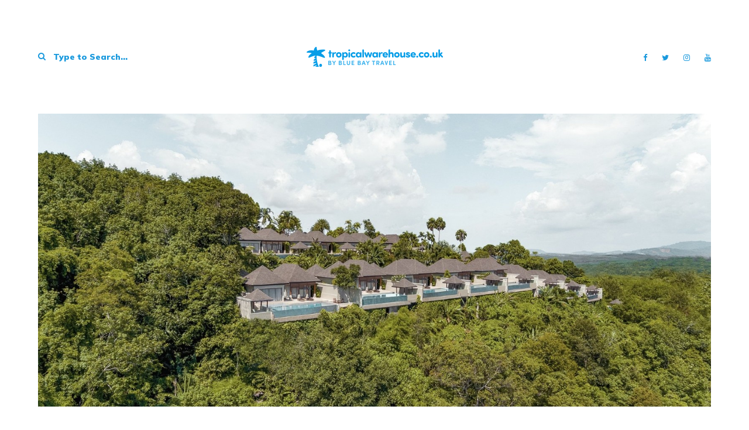

--- FILE ---
content_type: text/html; charset=UTF-8
request_url: https://tropicalwarehouse.co.uk/blog/2021/08/the-pavilions-resorts/
body_size: 21121
content:
<!DOCTYPE html>
<html lang="en-GB" prefix="og: http://ogp.me/ns#">
	<head>
		<meta charset="UTF-8"/>
		<!-- responsive meta tag -->
		<meta name="viewport" content="width=device-width, initial-scale=1.0" />
		<link rel="pingback" href="https://tropicalwarehouse.co.uk/blog/xmlrpc.php"/>
		<title>The Pavilions Resorts: Secluded Five-Star Elegance In Bali Or Thailand (Updated August 2021) - Tropical Warehouse</title>

<!-- This site is optimized with the Yoast SEO plugin v9.0.2 - https://yoast.com/wordpress/plugins/seo/ -->
<meta name="description" content="The Pavilions Resorts in Bali or Thailand are perfect for packing your Southeast Asian escape with luxurious extras and unforgettable memories."/>
<link rel="canonical" href="https://tropicalwarehouse.co.uk/blog/2021/08/the-pavilions-resorts/" />
<meta property="og:locale" content="en_GB" />
<meta property="og:type" content="article" />
<meta property="og:title" content="The Pavilions Resorts: Secluded Five-Star Elegance In Bali Or Thailand (Updated August 2021) - Tropical Warehouse" />
<meta property="og:description" content="The Pavilions Resorts in Bali or Thailand are perfect for packing your Southeast Asian escape with luxurious extras and unforgettable memories." />
<meta property="og:url" content="https://tropicalwarehouse.co.uk/blog/2021/08/the-pavilions-resorts/" />
<meta property="og:site_name" content="Tropical Warehouse" />
<meta property="article:tag" content="Bali" />
<meta property="article:tag" content="bali resorts" />
<meta property="article:tag" content="id007" />
<meta property="article:tag" content="phuket" />
<meta property="article:tag" content="Sanur" />
<meta property="article:tag" content="th172" />
<meta property="article:tag" content="thailand" />
<meta property="article:tag" content="thailand resorts" />
<meta property="article:tag" content="The Pavilions" />
<meta property="article:tag" content="things to do in bali" />
<meta property="article:tag" content="things to do in thailand" />
<meta property="article:section" content="New Hotels" />
<meta property="article:published_time" content="2021-08-31T12:32:35+00:00" />
<meta property="article:modified_time" content="2021-08-31T13:13:27+00:00" />
<meta property="og:updated_time" content="2021-08-31T13:13:27+00:00" />
<meta property="og:image" content="https://tropicalwarehouse.co.uk/blog/wp-content/uploads/2021/05/the-pavilions-sig.jpg" />
<meta property="og:image:secure_url" content="https://tropicalwarehouse.co.uk/blog/wp-content/uploads/2021/05/the-pavilions-sig.jpg" />
<meta property="og:image:width" content="1600" />
<meta property="og:image:height" content="800" />
<meta name="twitter:card" content="summary_large_image" />
<meta name="twitter:description" content="The Pavilions Resorts in Bali or Thailand are perfect for packing your Southeast Asian escape with luxurious extras and unforgettable memories." />
<meta name="twitter:title" content="The Pavilions Resorts: Secluded Five-Star Elegance In Bali Or Thailand (Updated August 2021) - Tropical Warehouse" />
<meta name="twitter:image" content="https://tropicalwarehouse.co.uk/blog/wp-content/uploads/2021/05/the-pavilions-sig.jpg" />
<script type='application/ld+json'>{"@context":"https:\/\/schema.org","@type":"Organization","url":"https:\/\/tropicalwarehouse.co.uk\/blog\/","sameAs":[],"@id":"https:\/\/tropicalwarehouse.co.uk\/blog\/#organization","name":"Tropical Warehouse","logo":""}</script>
<!-- / Yoast SEO plugin. -->

<link rel='dns-prefetch' href='//fonts.googleapis.com' />
<link rel='dns-prefetch' href='//s.w.org' />
<link rel="alternate" type="application/rss+xml" title="Tropical Warehouse &raquo; Feed" href="https://tropicalwarehouse.co.uk/blog/feed/" />
<link rel="alternate" type="application/rss+xml" title="Tropical Warehouse &raquo; Comments Feed" href="https://tropicalwarehouse.co.uk/blog/comments/feed/" />
<link rel="alternate" type="application/rss+xml" title="Tropical Warehouse &raquo; The Pavilions Resorts: Secluded Five-Star Elegance In Bali Or Thailand (Updated August 2021) Comments Feed" href="https://tropicalwarehouse.co.uk/blog/2021/08/the-pavilions-resorts/feed/" />
		<!-- This site uses the Google Analytics by ExactMetrics plugin v7.10.0 - Using Analytics tracking - https://www.exactmetrics.com/ -->
							<script
				src="//www.googletagmanager.com/gtag/js?id=UA-438895-18"  data-cfasync="false" data-wpfc-render="false" type="text/javascript" async></script>
			<script data-cfasync="false" data-wpfc-render="false" type="text/javascript">
				var em_version = '7.10.0';
				var em_track_user = true;
				var em_no_track_reason = '';
				
								var disableStrs = [
															'ga-disable-UA-438895-18',
									];

				/* Function to detect opted out users */
				function __gtagTrackerIsOptedOut() {
					for (var index = 0; index < disableStrs.length; index++) {
						if (document.cookie.indexOf(disableStrs[index] + '=true') > -1) {
							return true;
						}
					}

					return false;
				}

				/* Disable tracking if the opt-out cookie exists. */
				if (__gtagTrackerIsOptedOut()) {
					for (var index = 0; index < disableStrs.length; index++) {
						window[disableStrs[index]] = true;
					}
				}

				/* Opt-out function */
				function __gtagTrackerOptout() {
					for (var index = 0; index < disableStrs.length; index++) {
						document.cookie = disableStrs[index] + '=true; expires=Thu, 31 Dec 2099 23:59:59 UTC; path=/';
						window[disableStrs[index]] = true;
					}
				}

				if ('undefined' === typeof gaOptout) {
					function gaOptout() {
						__gtagTrackerOptout();
					}
				}
								window.dataLayer = window.dataLayer || [];

				window.ExactMetricsDualTracker = {
					helpers: {},
					trackers: {},
				};
				if (em_track_user) {
					function __gtagDataLayer() {
						dataLayer.push(arguments);
					}

					function __gtagTracker(type, name, parameters) {
						if (!parameters) {
							parameters = {};
						}

						if (parameters.send_to) {
							__gtagDataLayer.apply(null, arguments);
							return;
						}

						if (type === 'event') {
							
														parameters.send_to = exactmetrics_frontend.ua;
							__gtagDataLayer(type, name, parameters);
													} else {
							__gtagDataLayer.apply(null, arguments);
						}
					}

					__gtagTracker('js', new Date());
					__gtagTracker('set', {
						'developer_id.dNDMyYj': true,
											});
															__gtagTracker('config', 'UA-438895-18', {"forceSSL":"true","anonymize_ip":"true"} );
										window.gtag = __gtagTracker;										(function () {
						/* https://developers.google.com/analytics/devguides/collection/analyticsjs/ */
						/* ga and __gaTracker compatibility shim. */
						var noopfn = function () {
							return null;
						};
						var newtracker = function () {
							return new Tracker();
						};
						var Tracker = function () {
							return null;
						};
						var p = Tracker.prototype;
						p.get = noopfn;
						p.set = noopfn;
						p.send = function () {
							var args = Array.prototype.slice.call(arguments);
							args.unshift('send');
							__gaTracker.apply(null, args);
						};
						var __gaTracker = function () {
							var len = arguments.length;
							if (len === 0) {
								return;
							}
							var f = arguments[len - 1];
							if (typeof f !== 'object' || f === null || typeof f.hitCallback !== 'function') {
								if ('send' === arguments[0]) {
									var hitConverted, hitObject = false, action;
									if ('event' === arguments[1]) {
										if ('undefined' !== typeof arguments[3]) {
											hitObject = {
												'eventAction': arguments[3],
												'eventCategory': arguments[2],
												'eventLabel': arguments[4],
												'value': arguments[5] ? arguments[5] : 1,
											}
										}
									}
									if ('pageview' === arguments[1]) {
										if ('undefined' !== typeof arguments[2]) {
											hitObject = {
												'eventAction': 'page_view',
												'page_path': arguments[2],
											}
										}
									}
									if (typeof arguments[2] === 'object') {
										hitObject = arguments[2];
									}
									if (typeof arguments[5] === 'object') {
										Object.assign(hitObject, arguments[5]);
									}
									if ('undefined' !== typeof arguments[1].hitType) {
										hitObject = arguments[1];
										if ('pageview' === hitObject.hitType) {
											hitObject.eventAction = 'page_view';
										}
									}
									if (hitObject) {
										action = 'timing' === arguments[1].hitType ? 'timing_complete' : hitObject.eventAction;
										hitConverted = mapArgs(hitObject);
										__gtagTracker('event', action, hitConverted);
									}
								}
								return;
							}

							function mapArgs(args) {
								var arg, hit = {};
								var gaMap = {
									'eventCategory': 'event_category',
									'eventAction': 'event_action',
									'eventLabel': 'event_label',
									'eventValue': 'event_value',
									'nonInteraction': 'non_interaction',
									'timingCategory': 'event_category',
									'timingVar': 'name',
									'timingValue': 'value',
									'timingLabel': 'event_label',
									'page': 'page_path',
									'location': 'page_location',
									'title': 'page_title',
								};
								for (arg in args) {
																		if (!(!args.hasOwnProperty(arg) || !gaMap.hasOwnProperty(arg))) {
										hit[gaMap[arg]] = args[arg];
									} else {
										hit[arg] = args[arg];
									}
								}
								return hit;
							}

							try {
								f.hitCallback();
							} catch (ex) {
							}
						};
						__gaTracker.create = newtracker;
						__gaTracker.getByName = newtracker;
						__gaTracker.getAll = function () {
							return [];
						};
						__gaTracker.remove = noopfn;
						__gaTracker.loaded = true;
						window['__gaTracker'] = __gaTracker;
					})();
									} else {
										console.log("");
					(function () {
						function __gtagTracker() {
							return null;
						}

						window['__gtagTracker'] = __gtagTracker;
						window['gtag'] = __gtagTracker;
					})();
									}
			</script>
				<!-- / Google Analytics by ExactMetrics -->
				<script type="text/javascript">
			window._wpemojiSettings = {"baseUrl":"https:\/\/s.w.org\/images\/core\/emoji\/12.0.0-1\/72x72\/","ext":".png","svgUrl":"https:\/\/s.w.org\/images\/core\/emoji\/12.0.0-1\/svg\/","svgExt":".svg","source":{"concatemoji":"https:\/\/tropicalwarehouse.co.uk\/blog\/wp-includes\/js\/wp-emoji-release.min.js?ver=5.2.23"}};
			!function(e,a,t){var n,r,o,i=a.createElement("canvas"),p=i.getContext&&i.getContext("2d");function s(e,t){var a=String.fromCharCode;p.clearRect(0,0,i.width,i.height),p.fillText(a.apply(this,e),0,0);e=i.toDataURL();return p.clearRect(0,0,i.width,i.height),p.fillText(a.apply(this,t),0,0),e===i.toDataURL()}function c(e){var t=a.createElement("script");t.src=e,t.defer=t.type="text/javascript",a.getElementsByTagName("head")[0].appendChild(t)}for(o=Array("flag","emoji"),t.supports={everything:!0,everythingExceptFlag:!0},r=0;r<o.length;r++)t.supports[o[r]]=function(e){if(!p||!p.fillText)return!1;switch(p.textBaseline="top",p.font="600 32px Arial",e){case"flag":return s([55356,56826,55356,56819],[55356,56826,8203,55356,56819])?!1:!s([55356,57332,56128,56423,56128,56418,56128,56421,56128,56430,56128,56423,56128,56447],[55356,57332,8203,56128,56423,8203,56128,56418,8203,56128,56421,8203,56128,56430,8203,56128,56423,8203,56128,56447]);case"emoji":return!s([55357,56424,55356,57342,8205,55358,56605,8205,55357,56424,55356,57340],[55357,56424,55356,57342,8203,55358,56605,8203,55357,56424,55356,57340])}return!1}(o[r]),t.supports.everything=t.supports.everything&&t.supports[o[r]],"flag"!==o[r]&&(t.supports.everythingExceptFlag=t.supports.everythingExceptFlag&&t.supports[o[r]]);t.supports.everythingExceptFlag=t.supports.everythingExceptFlag&&!t.supports.flag,t.DOMReady=!1,t.readyCallback=function(){t.DOMReady=!0},t.supports.everything||(n=function(){t.readyCallback()},a.addEventListener?(a.addEventListener("DOMContentLoaded",n,!1),e.addEventListener("load",n,!1)):(e.attachEvent("onload",n),a.attachEvent("onreadystatechange",function(){"complete"===a.readyState&&t.readyCallback()})),(n=t.source||{}).concatemoji?c(n.concatemoji):n.wpemoji&&n.twemoji&&(c(n.twemoji),c(n.wpemoji)))}(window,document,window._wpemojiSettings);
		</script>
		<style type="text/css">
img.wp-smiley,
img.emoji {
	display: inline !important;
	border: none !important;
	box-shadow: none !important;
	height: 1em !important;
	width: 1em !important;
	margin: 0 .07em !important;
	vertical-align: -0.1em !important;
	background: none !important;
	padding: 0 !important;
}
</style>
	<link rel='stylesheet' id='wp-block-library-css'  href='https://c0.wp.com/c/5.2.23/wp-includes/css/dist/block-library/style.min.css' type='text/css' media='all' />
<style id='wp-block-library-inline-css' type='text/css'>
.has-text-align-justify{text-align:justify;}
</style>
<link rel='stylesheet' id='qligg-swiper-css'  href='https://tropicalwarehouse.co.uk/blog/wp-content/plugins/insta-gallery/assets/frontend/swiper/swiper.min.css?ver=4.1.1' type='text/css' media='all' />
<link rel='stylesheet' id='qligg-frontend-css'  href='https://tropicalwarehouse.co.uk/blog/wp-content/plugins/insta-gallery/build/frontend/css/style.css?ver=4.1.1' type='text/css' media='all' />
<link rel='stylesheet' id='buttons-css'  href='https://c0.wp.com/c/5.2.23/wp-includes/css/buttons.min.css' type='text/css' media='all' />
<link rel='stylesheet' id='dashicons-css'  href='https://c0.wp.com/c/5.2.23/wp-includes/css/dashicons.min.css' type='text/css' media='all' />
<link rel='stylesheet' id='mediaelement-css'  href='https://c0.wp.com/c/5.2.23/wp-includes/js/mediaelement/mediaelementplayer-legacy.min.css' type='text/css' media='all' />
<link rel='stylesheet' id='wp-mediaelement-css'  href='https://c0.wp.com/c/5.2.23/wp-includes/js/mediaelement/wp-mediaelement.min.css' type='text/css' media='all' />
<link rel='stylesheet' id='media-views-css'  href='https://c0.wp.com/c/5.2.23/wp-includes/css/media-views.min.css' type='text/css' media='all' />
<link rel='stylesheet' id='wp-components-css'  href='https://c0.wp.com/c/5.2.23/wp-includes/css/dist/components/style.min.css' type='text/css' media='all' />
<link rel='stylesheet' id='wp-editor-font-css'  href='https://fonts.googleapis.com/css?family=Noto+Serif%3A400%2C400i%2C700%2C700i&#038;ver=5.2.23' type='text/css' media='all' />
<link rel='stylesheet' id='wp-block-editor-css'  href='https://c0.wp.com/c/5.2.23/wp-includes/css/dist/block-editor/style.min.css' type='text/css' media='all' />
<link rel='stylesheet' id='wp-nux-css'  href='https://c0.wp.com/c/5.2.23/wp-includes/css/dist/nux/style.min.css' type='text/css' media='all' />
<link rel='stylesheet' id='wp-editor-css'  href='https://c0.wp.com/c/5.2.23/wp-includes/css/dist/editor/style.min.css' type='text/css' media='all' />
<link rel='stylesheet' id='qligg-backend-css'  href='https://tropicalwarehouse.co.uk/blog/wp-content/plugins/insta-gallery/build/backend/css/style.css?ver=4.1.1' type='text/css' media='all' />
<link rel='stylesheet' id='mpp_gutenberg-css'  href='https://tropicalwarehouse.co.uk/blog/wp-content/plugins/metronet-profile-picture/dist/blocks.style.build.css?ver=2.6.0' type='text/css' media='all' />
<link rel='stylesheet' id='animate-css'  href='https://tropicalwarehouse.co.uk/blog/wp-content/plugins/wp-quiz-pro/assets/frontend/css/animate.css?ver=3.6.0' type='text/css' media='all' />
<link rel='stylesheet' id='wp-quiz-css'  href='https://tropicalwarehouse.co.uk/blog/wp-content/plugins/wp-quiz-pro/assets/frontend/css/wp-quiz.css?ver=2.1.11' type='text/css' media='all' />
<link rel='stylesheet' id='spirit_main_style-css'  href='https://tropicalwarehouse.co.uk/blog/wp-content/themes/spirit-blog/assets/css/style.min.css?ver=1.0' type='text/css' media='all' />
<style id='spirit_main_style-inline-css' type='text/css'>

			body.boxed{background-color:#fafafa;}
			#main-content{background-color:ffffff!important;}
		
			
			@media (min-width:991px){
				#site-logo{padding-top:12px;padding-bottom:12px;}
				#header-main #site-logo,#header-main #site-logo img{max-width:320px;}
			}
			
			@media (max-width: 991px) {
				#site-logo, #site-logo img{max-width:200px!important;}
			}
		
		
			#header-main{background-color:#ffffff!important;}
			
			#header-main #header-search .fa,#header-main #header-search input[type=text],#header-main #header-search input[type=text]::-webkit-input-placeholder,#header-main .header-social li a{color:#1999dd;}
			#header-main .header-social li a:hover{color:757575;}
			
			#header-navigation-bar{background-color:#1999dd!important;}
		
			#header-navigation-social.header-social li a{color:ffffff!important;}
			#header-navigation-social.header-social li a:hover{color:ffffff!important;}
		
			.menu .menu-item > a,.menu .sub-menu li a,.menu > li:after{color:ffffff!important;}
			.menu > li > a:hover, .submenu-active, #header-nav .menu-item > a.active,.menu .menu-item > a:hover, .menu .page_item > a:hover{color:#052a84!important;}
			.menu .sub-menu{background-color:ffffff;border-color:0a0a0a;}
			.menu .sub-menu li a, .menu .children li a{color:757575!important;border-color:f5f5f5!important;}
			.menu .sub-menu li a:hover{background-color:f5f5f5;color:0a0a0a!important;border-color:f5f5f5!important;}
			
			@media (max-width: 991px) {
				#mobile-nav-icon span{background-color:#1999dd!important;}
				.menu-item-has-children .sub-drop-icon, .page_item_has_children .sub-drop-icon{color:757575!important;}
				.menu-item-has-children .sub-drop-icon:hover, .page_item_has_children .sub-drop-icon:hover{color:0a0a0a!important;}
				
				#header-nav{background-color:ffffff!important;}
				#header-nav.menu-active,#header-nav .menu-item > a, #header-nav .page_item > a{border-color:f5f5f5!important;}
				.menu .menu-item > a, .menu .sub-menu li a, .menu > li:after{color:757575!important;}
			}
		
		
			#footer-main{background-color:ffffff;}
			#footer-instagram #sb_instagram #sbi_load .sbi_follow_btn a{background-color:ffffff;color:757575;}
			#footer-instagram #sb_instagram #sbi_load .sbi_follow_btn a:hover{background-color:0a0a0a;color:ffffff;}
			#footer-social{background-color:#1eaaf1;}
			#footer-social li a{color:#ffffff;}
			#footer-social li a:hover{color:ffffff;}
			#footer-bottom{background-color:#1999dd;}
			#footer-bottom-inner{border-color:#1eaaf1;}
			#footer-copyright{color:#ffffff;}
		
			.primary-button,.search-widget #searchsubmit, .sidebar-widget input[type=submit], .comment-respond .submit,.post-password-form input[type=submit]{background-color:ffffff;border-color:#757575!important;color:#757575!important;}
			.primary-button:hover,.search-widget #searchsubmit:hover, .sidebar-widget input[type=submit]:hover, .comment-respond .submit:hover,.post-password-form input[type=submit]:hover{background-color:#0a0a0a;border-color:#0a0a0a!important;color:ffffff!important;}
			.widget_calendar .calendar_wrap #today{background-color:ffffff;color:#757575;}
		
			.featured-content-area .primary-button{background-color:ffffff!important;border-color:757575!important;color:757575!important;}
			.featured-content-area .primary-button:hover{background-color:0a0a0a!important;border-color:0a0a0a!important;color:ffffff!important;}
		
			.featured-content-area h2,.featured-content-area h2 a{color:0a0a0a;}
			.featured-content-area h2 a:hover{color:757575;}
			.featured-content-area .post-list-item-meta,.featured-content-area .post-list-item-meta span:before{color:757575;}
			.featured-content-area p{color:757575;}
			.featured-content-area .post-categories li,.featured-content-area .post-categories li a,a.featured-slide .post-categories li{color:757575;}
			.featured-content-area .post-categories li:before{color:757575;}
			.featured-content-area .post-categories li:hover,.featured-content-area .post-categories li a:hover,a.featured-slide .post-categories li:hover{color:0a0a0a;}
		
			.slideshow-btn{background-color:ffffff;color:0a0a0a;}
			.carousel .owl-dot,.carousel .owl-dot.active{background-color:ffffff;}
		
			.sidebar-widget h3,.widget_rss h3 a,.widget_mc4wp_form_widget.sidebar-widget h3{color:#757575;background-color:#eaeaea;}
			.widget-social-icons li a{color:0a0a0a;}
			.widget-social-icons li a:hover{color:757575;}
			.widget_recent_entries li a,.widget_spirit_latest_posts_widget h4,.widget_recent_comments span{color:545454;}
			.widget_recent_entries li a:hover,.widget_spirit_latest_posts_widget li a:hover h4,.widget_recent_comments li:hover span{color:0a0a0a;}
			.widget_spirit_about_widget,.widget_spirit_social_widget,.widget_spirit_latest_posts_widget li a,.sidebar-widget .cat-item a,.sidebar-widget .page_item a,.widget_archive li a,.widget_meta li a,.sidebar-widget .recentcomments,.widget_recent_entries li,.widget_rss li,.widget_categories li,.widget_archive li{border-color:f5f5f5;}
		
			#footer-main .footer-widget-sidebar .sidebar-widget h3,#footer-main .footer-widget-sidebar .widget_rss h3 a,#footer-main .footer-widget-sidebar .widget_mc4wp_form_widget.sidebar-widget h3{color:0a0a0a;}
			#footer-main .footer-widget-sidebar .widget-social-icons li a{color:0a0a0a;}
			#footer-main .footer-widget-sidebar .widget-social-icons li a:hover{color:757575;}
			#footer-main .footer-widget-sidebar .sidebar-widget .tagcloud a{color:ffffff!important;background-color:0a0a0a!important;}
			#footer-main .footer-widget-sidebar .sidebar-widget .tagcloud a:hover{color:ffffff!important;background-color:757575!important;}
			#footer-main .footer-widget-sidebar .search-widget #searchsubmit, #footer-main .footer-widget-sidebar .sidebar-widget input[type=submit]{background-color:ffffff!important;border-color:757575!important;color:757575!important;}
			#footer-main .footer-widget-sidebar .search-widget #searchsubmit:hover, #footer-main .footer-widget-sidebar .sidebar-widget input[type=submit]:hover{background-color:0a0a0a!important;border-color:0a0a0a!important;color:ffffff!important;}
		
			.input-field,.input-textarea,.sidebar-widget input,.sidebar-widget select,.page-newsletter input[type=email],.post-password-form input[type=password]{border-color:e6e6e6;}
			.input-field:focus,.input-textarea:focus,.input-field:hover,.input-textarea:hover,.sidebar-widget input:focus,.sidebar-widget select:focus,.sidebar-widget input:hover,.sidebar-widget select:hover,.page-newsletter input[type=email]:focus,.page-newsletter input[type=email]:hover,.post-password-form input[type=password]:focus,.post-password-form input[type=password]:hover{border-color:757575;}
		
			.post-list-item h3 a,.single-post-title h1,.post-nav-item-text h3{color:#1999dd;}
			.post-list-item h3 a:hover,.post-navigation a:hover .post-nav-item-text h3{color:757575;}
			.post-categories li a,.post-categories li:before{color:757575;}
			.post-categories li a:hover{color:#1999dd;}
			.post-list-item-meta,.single-post-top-meta,.post-list-item-meta span:before{color:757575;}
			.post-list-item{border-color:#f4f4f4;}
			.sticky{background-color:ffffff;border-color:f5f5f5;}
			.post-tags a,.sidebar-widget .tagcloud a{background-color:0a0a0a!important;color:ffffff!important;}
			.post-tags a:hover,.sidebar-widget .tagcloud a:hover{background-color:757575!important;color:ffffff!important;}
			.social-item span{color:0a0a0a;}
			.social-item span:hover{color:757575;}
			.comment-main-content .reply .comment-reply-link{color:ffffff;background-color:0a0a0a;}
			.comment-main-content .reply .comment-reply-link:hover{color:ffffff;background-color:757575;}
			.post-navigation a{color:545454;}
			.post-navigation a:hover{color:0a0a0a;}
		
</style>
<link rel='stylesheet' id='spirit_fonts-css'  href='//fonts.googleapis.com/css?family=Muli%3A400%2C700%2C900&#038;ver=1.0' type='text/css' media='all' />
<link rel='stylesheet' id='jetpack_css-css'  href='https://c0.wp.com/p/jetpack/8.3.3/css/jetpack.css' type='text/css' media='all' />
<script type='text/javascript' src='https://tropicalwarehouse.co.uk/blog/wp-content/plugins/google-analytics-dashboard-for-wp/assets/js/frontend-gtag.min.js?ver=7.10.0'></script>
<script data-cfasync="false" data-wpfc-render="false" type="text/javascript" id='exactmetrics-frontend-script-js-extra'>/* <![CDATA[ */
var exactmetrics_frontend = {"js_events_tracking":"true","download_extensions":"zip,mp3,mpeg,pdf,docx,pptx,xlsx,rar","inbound_paths":"[{\"path\":\"\\\/go\\\/\",\"label\":\"affiliate\"},{\"path\":\"\\\/recommend\\\/\",\"label\":\"affiliate\"}]","home_url":"https:\/\/tropicalwarehouse.co.uk\/blog","hash_tracking":"false","ua":"UA-438895-18","v4_id":""};/* ]]> */
</script>
<script type='text/javascript' src='https://c0.wp.com/c/5.2.23/wp-includes/js/jquery/jquery.js'></script>
<script type='text/javascript' src='https://c0.wp.com/c/5.2.23/wp-includes/js/jquery/jquery-migrate.min.js'></script>
<link rel='https://api.w.org/' href='https://tropicalwarehouse.co.uk/blog/wp-json/' />
<link rel="EditURI" type="application/rsd+xml" title="RSD" href="https://tropicalwarehouse.co.uk/blog/xmlrpc.php?rsd" />
<link rel="wlwmanifest" type="application/wlwmanifest+xml" href="https://tropicalwarehouse.co.uk/blog/wp-includes/wlwmanifest.xml" /> 
<meta name="generator" content="WordPress 5.2.23" />
<link rel='shortlink' href='https://tropicalwarehouse.co.uk/blog/?p=30929' />
<link rel="alternate" type="application/json+oembed" href="https://tropicalwarehouse.co.uk/blog/wp-json/oembed/1.0/embed?url=https%3A%2F%2Ftropicalwarehouse.co.uk%2Fblog%2F2021%2F08%2Fthe-pavilions-resorts%2F" />
<link rel="alternate" type="text/xml+oembed" href="https://tropicalwarehouse.co.uk/blog/wp-json/oembed/1.0/embed?url=https%3A%2F%2Ftropicalwarehouse.co.uk%2Fblog%2F2021%2F08%2Fthe-pavilions-resorts%2F&#038;format=xml" />

<link rel='dns-prefetch' href='//c0.wp.com'/>
<style type='text/css'>img#wpstats{display:none}</style>		<style type="text/css" id="wp-custom-css">
			.post-type-image .wp-post-image {
	width: 100%;
	height: auto;
}

.post img {border-radius: 6px;}

.primary-button,
input[type=submit] {
	border-radius: 5px;
}

.page-content ul>li[class*="share-"]:before {
	display: none;
	content: '';
}
.sd-content ul {
	text-align: center;
}

body.home #main-content>.page-section {
	background-color: #f4f4f4;
	padding: 32px 0;
}

body.home .post-list-item {
	border: transparent;
	padding: 16px;
	background-color: #fff;
	box-shadow: 0 1px 2px rgba(0,0,0,0.15);
	border-radius: 6px;
}
body.home .post-list-item.post img {
	margin: -16px 0 16px -16px;
	width: calc(100% + 32px);
	max-width: calc(100% + 32px);
	border-radius: 6px 6px 0 0;
}

body.home .promo-item-padding {
	transform: skewY(-8deg);
}

@media (min-width: 992px) {
	#header-main #site-logo {
			margin-top: 40px;
			margin-bottom: 40px;
	}
}

@media (max-width: 370px) {
	#main-content {
		padding-top:80px !important;
	}
}
@media (max-width: 991px) {
	#main-content {
		padding-top:80px !important;
	}
	.medium-header-container {
			height: 64px !important;
	}
}

/* Typography Overrides */
body.boxed{background-color:#fafafa;}
			#main-content{background-color:#ffffff!important;}
		
.font-josefin-reg,
.page-content h1, .page-content h2, .page-content h3, .page-content h4, .page-content h5, .page-content h6{
 font-family:'Muli',sans-serif;
 font-weight:900;
}
.font-opensans-bold,
.font-opensans-reg,
.widget_recent_comments span, .widget_recent_entries li a, .widget_spirit_latest_posts_widget h4,
.page-content li, .page-content p,
.widget_nav_menu .menu > li > a{
 font-family:'Muli',sans-serif
}

.page-content li, .page-content p,
.featured-content-area p {
  font-size: 14px;
}
.widget_recent_comments span, .widget_recent_entries li a, .widget_spirit_latest_posts_widget h4 {
  font-weight: bold;
	font-size: 16px;
}
.widget_recent_entries li a, .widget_spirit_latest_posts_widget h4, .widget_recent_comments span {
	font-weight: 700;
}

.blog-post-content,
.blog-post-content p {
	font-size: 16px;
	line-height: 1.6;
	margin-bottom: 1.5em
}

.wp-block-image {
	margin-top: 2em;
	margin-bottom: 2.5em
}

.page-content h1, .page-content h2, .page-content h3, .page-content h4, .page-content h5, .page-content h6 {
	color: #5E6670;
	margin-bottom: 0.75em;
}

.page-content h1,
.single-post-title h1{
 font-size:48px;
 line-height:1.2
}

@media (max-width: 991px) {
	.page-content h1,
	.single-post-title h1 {
		font-size: 40px;
	}
}

.page-content h2 {
 font-size:39px;
  line-height:1.2
}
.page-content h3 {
 font-size:32px;
 line-height:1.2
}
.page-content h4 {
 font-size:25px;
 line-height:1.2
}
.page-content h5 {
 font-size:20px;
 line-height:1.2
}
.page-content h6 {
 font-size:16px;
 line-height:1.2
}

.featured-content-area h2, .featured-content-area h2 a {color: #1999dd}
.post-tags a {background-color: #1999dd}

			@media (min-width:991px){
				#site-logo{padding-top:12px;padding-bottom:12px;}
				#header-main #site-logo,#header-main #site-logo img{max-width:320px;}
			}
			
			@media (max-width: 991px) {
				#site-logo, #site-logo img{max-width:200px!important;}
			}
		
		
			#header-main{background-color:#ffffff!important;}
			
			#header-main #header-search .fa,#header-main #header-search input[type=text],#header-main #header-search input[type=text]::-webkit-input-placeholder,#header-main .header-social li a{color:#1999dd;}
			#header-main .header-social li a:hover{color:#757575;}
			
			#header-navigation-bar{background-color:#1999dd!important;}
		
			#header-navigation-social.header-social li a{color:#ffffff!important;}
			#header-navigation-social.header-social li a:hover{color:#ffffff!important;}
		
			.menu .menu-item > a,.menu .sub-menu li a,.menu > li:after{color:#ffffff!important;}
			.menu > li > a:hover, .submenu-active, #header-nav .menu-item > a.active,.menu .menu-item > a:hover, .menu .page_item > a:hover{color:#052a84!important;}
			.menu .sub-menu{background-color:#ffffff;border-color:#0a0a0a;}
			.menu .sub-menu li a, .menu .children li a{color:#757575!important;border-color:#f5f5f5!important;}
			.menu .sub-menu li a:hover{background-color:#f5f5f5;color:#0a0a0a!important;border-color:#f5f5f5!important;}
			
			@media (max-width: 991px) {
				#mobile-nav-icon span{background-color:#1999dd!important;}
				.menu-item-has-children .sub-drop-icon, .page_item_has_children .sub-drop-icon{color:#757575!important;}
				.menu-item-has-children .sub-drop-icon:hover, .page_item_has_children .sub-drop-icon:hover{color:#0a0a0a!important;}
				
				#header-nav{background-color:#ffffff!important;}
				#header-nav.menu-active,#header-nav .menu-item > a, #header-nav .page_item > a{border-color:#f5f5f5!important;}
				.menu .menu-item > a, .menu .sub-menu li a, .menu > li:after{color:#757575!important;}
			}
		
		
			#footer-main{background-color:#ffffff;}
			#footer-instagram #sb_instagram #sbi_load .sbi_follow_btn a{background-color:#ffffff;color:#757575;}
			#footer-instagram #sb_instagram #sbi_load .sbi_follow_btn a:hover{background-color:#0a0a0a;color:#ffffff;}
			#footer-social{background-color:#1eaaf1;}
			#footer-social li a{color:#ffffff;}
			#footer-social li a:hover{color:#ffffff;}
			#footer-bottom{background-color:#1999dd;}
			#footer-bottom-inner{border-color:#1eaaf1;}
			#footer-copyright{color:#ffffff;}
		
  		.primary-button {background-color:#fff;border-color:#757575!important;color:#757575!important;}	 
      .primary-button:hover {background-color:#fff;border-color:#1999dd!important;color:#1999dd!important; box-shadow: inset 0 0 0 1px #1999dd}
      .search-widget #searchsubmit, .sidebar-widget input[type=submit], .comment-respond .submit,.post-password-form input[type=submit]{background-color:#1999dd;border-color:#1999dd!important;color:#1999dd!important; color: #fff !important;}
			.search-widget #searchsubmit:hover, .sidebar-widget input[type=submit]:hover, .comment-respond .submit:hover,.post-password-form input[type=submit]:hover{background-color:#757575;border-color:#757575!important;color:#ffffff!important;}
			.widget_calendar .calendar_wrap #today{background-color:#ffffff;color:#757575;}
		
			.featured-content-area .primary-button{background-color:#ffffff!important;border-color:#757575!important;color:#757575!important;}
			.featured-content-area .primary-button:hover{background-color:#0a0a0a!important;border-color:#0a0a0a!important;color:#ffffff!important;}
		
			.featured-content-area h2,.featured-content-area h2 a{color:#1999DD;}
			.featured-content-area h2 a:hover{color:#757575;}
			.featured-content-area .post-list-item-meta,.featured-content-area .post-list-item-meta span:before{color:#757575;}
			.featured-content-area p{color:#757575;}
			.featured-content-area .post-categories li,.featured-content-area .post-categories li a,a.featured-slide .post-categories li{color:#757575;}
			.featured-content-area .post-categories li:before{color:#757575;}
			.featured-content-area .post-categories li:hover,.featured-content-area .post-categories li a:hover,a.featured-slide .post-categories li:hover{color:#0a0a0a;}
		
			.slideshow-btn{background-color:#ffffff;color:#0a0a0a;}
			.carousel .owl-dot,.carousel .owl-dot.active{background-color:#ffffff;}
		
			.sidebar-widget h3,.widget_rss h3 a,.widget_mc4wp_form_widget.sidebar-widget h3{color:#757575;background-color:#eaeaea;}
			.widget-social-icons li a{color:#0a0a0a;}
			.widget-social-icons li a:hover{color:#757575;}
			.widget_recent_entries li a,.widget_spirit_latest_posts_widget h4,.widget_recent_comments span{color:#545454;}
			.widget_recent_entries li a:hover,.widget_spirit_latest_posts_widget li a:hover h4,.widget_recent_comments li:hover span{color:#0a0a0a;}
			.widget_spirit_about_widget,.widget_spirit_social_widget,.widget_spirit_latest_posts_widget li a,.sidebar-widget .cat-item a,.sidebar-widget .page_item a,.widget_archive li a,.widget_meta li a,.sidebar-widget .recentcomments,.widget_recent_entries li,.widget_rss li,.widget_categories li,.widget_archive li{border-color:#f5f5f5;}
		
			#footer-main .footer-widget-sidebar .sidebar-widget h3,#footer-main .footer-widget-sidebar .widget_rss h3 a,#footer-main .footer-widget-sidebar .widget_mc4wp_form_widget.sidebar-widget h3{color:#0a0a0a;}
			#footer-main .footer-widget-sidebar .widget-social-icons li a{color:#0a0a0a;}
			#footer-main .footer-widget-sidebar .widget-social-icons li a:hover{color:#757575;}
			#footer-main .footer-widget-sidebar .sidebar-widget .tagcloud a{color:#ffffff!important;background-color:#0a0a0a!important;}
			#footer-main .footer-widget-sidebar .sidebar-widget .tagcloud a:hover{color:#ffffff!important;background-color:#757575!important;}
			#footer-main .footer-widget-sidebar .search-widget #searchsubmit, #footer-main .footer-widget-sidebar .sidebar-widget input[type=submit]{background-color:#ffffff!important;border-color:#757575!important;color:#757575!important;}
			#footer-main .footer-widget-sidebar .search-widget #searchsubmit:hover, #footer-main .footer-widget-sidebar .sidebar-widget input[type=submit]:hover{background-color:#0a0a0a!important;border-color:#0a0a0a!important;color:#ffffff!important;}
		
			.input-field,.input-textarea,.sidebar-widget input,.sidebar-widget select,.page-newsletter input[type=email],.post-password-form input[type=password]{border-color:#e6e6e6;}
			.input-field:focus,.input-textarea:focus,.input-field:hover,.input-textarea:hover,.sidebar-widget input:focus,.sidebar-widget select:focus,.sidebar-widget input:hover,.sidebar-widget select:hover,.page-newsletter input[type=email]:focus,.page-newsletter input[type=email]:hover,.post-password-form input[type=password]:focus,.post-password-form input[type=password]:hover{border-color:#757575;}
		
			.post-list-item h3 a,.single-post-title h1,.post-nav-item-text h3{color:#1999dd;}
			.post-list-item h3 a:hover,.post-navigation a:hover .post-nav-item-text h3{color:#757575;}
			.post-categories li a,.post-categories li:before{color:#757575;}
			.post-categories li a:hover{color:#1999dd;}
			.post-list-item-meta,.single-post-top-meta,.post-list-item-meta span:before{color:#757575;}
			.post-list-item{border-color:#f4f4f4;}
			.sticky{background-color:#ffffff;border-color:#f5f5f5;}
			.post-tags a,.sidebar-widget .tagcloud a{background-color:#1999dd!important;color:#ffffff!important;}
			.post-tags a:hover,.sidebar-widget .tagcloud a:hover{background-color:#757575!important;color:#ffffff!important;}
			.social-item span{color:#0a0a0a;}
			.social-item span:hover{color:#757575;}
			.comment-main-content .reply .comment-reply-link{color:#ffffff;background-color:#0a0a0a;}
			.comment-main-content .reply .comment-reply-link:hover{color:#ffffff;background-color:#757575;}
			.post-navigation a{color:#545454;}
			.post-navigation a:hover{color:#0a0a0a;}
		</style>
			</head>

	<body class="post-template-default single single-post postid-30929 single-format-standard">

				
		<header id="site-header" class="  ">
			
			<div id="site-header-inner">
				
				

<!-- header navigation -->
<div id="header-navigation-bar" class="header-navigation-above ">
	<div class="container clearfix">
		
		<nav id="header-nav" class="">
					</nav>
		
			
	</div>
</div>				
				

<!-- header main -->
<div id="header-main" class="header-logo-center">
	<div class="container">
	
		<div class="medium-header-container clearfix">
		
							<form id="header-search" role="search" method="get" action="https://tropicalwarehouse.co.uk/blog/" class="clearfix">
					<button type="submit" id="submit-button">
						<i class="fa fa-search"></i>
					</button>
					<input type="text" placeholder="Type to Search..." class="font-josefin-reg" name="s" id="s" />
				</form>
						
			<!-- Site logo -->
			<a href="https://tropicalwarehouse.co.uk/blog/" id="site-logo">
				<img src="https://tropicalwarehouse.co.uk/blog/wp-content/uploads/2018/09/site-logo-tropical-warehouse.png" alt="Site Logo">
			</a>

							<ul id="header-main-social" class="header-social clearfix">
								<li>
				<a href="https://facebook.com/bluebaytravel" target="_blank">
					<i class="fa fa-facebook"></i> <span>Facebook</span>
				</a>
			</li>
					<li>
				<a href="https://twitter.com/bluebaytravel" target="_blank">
					<i class="fa fa-twitter"></i> <span>Twitter</span>
				</a>
			</li>
					<li>
				<a href="https://instagram.com/bluebaytravel" target="_blank">
					<i class="fa fa-instagram"></i> <span>Instagram</span>
				</a>
			</li>
					<li>
				<a href="https://youtube.com/bluebaytravel" target="_blank">
					<i class="fa fa-youtube"></i> <span>Youtube</span>
				</a>
			</li>
						</ul>
						
			<!-- Mobile burger icon -->
			<div id="mobile-nav-button">
				<div id="mobile-nav-icon">
					<span></span>
					<span></span>
					<span></span>
					<span></span>
				</div>
			</div>
			
		</div>

	</div>
</div>				
						
			</div>
		</header>
<div id="main-content">
	
		
	


	<section class="single-post-type-wide post-type-post">
		<div class="container">

			<div class="single-post-type-wide-inner">
		
								
										
											<div class="post-type-image clearfix " style="height:500px;background-image:url(https://tropicalwarehouse.co.uk/blog/wp-content/uploads/2021/05/the-pavilions-sig.jpg);"></div>
										
				
				
							
			</div>

		</div>
	</section>

	
	<!-- page content -->
	<section class="single-post-main page-section">
		<div class="container">
		
			<div class="row">
			
				<div class="col-xlarge-9 col-medium-8  ">

					<!-- blog post main content -->
					<article id="post-30929" class="blog-post-content post-30929 post type-post status-publish format-standard has-post-thumbnail hentry category-new-hotels-2 tag-bali tag-bali-resorts tag-id007 tag-phuket tag-sanur tag-th172 tag-thailand tag-thailand-resorts tag-the-pavilions tag-things-to-do-in-bali tag-things-to-do-in-thailand">
						
						<div class="single-post-title single-post-title-left clearfix"><ul class="post-categories clearfix"><li class="blog-item-cat font-opensans-reg"><a href="https://tropicalwarehouse.co.uk/blog/category/new-hotels-2/">New Hotels</a></li></ul><h1 class="font-josefin-reg">The Pavilions Resorts: Secluded Five-Star Elegance In Bali Or Thailand (Updated August 2021)</h1><div class="single-post-top-meta font-opensans-reg clearfix"><span>31/08/2021</span><span>Tom Spruce</span></div></div>						
						<!-- blog post text content -->
						<div class="page-content clearfix">
							<!-- Single --><h2>Experience the epitome of secluded opulence at The Pavilions Resorts in two of the world&#8217;s most sought-after destinations.</h2>


<span id="more-30929"></span>



<div class="wp-block-image"><figure class="aligncenter"><img src="https://tropicalwarehouse.co.uk/blog/wp-content/uploads/2021/03/the-pavilions-exterior2-thailand-resort-1.jpg" alt="Sunset view from a room at the Pavilions Phuket Thailand resort" class="wp-image-30027" srcset="https://tropicalwarehouse.co.uk/blog/wp-content/uploads/2021/03/the-pavilions-exterior2-thailand-resort-1.jpg 800w, https://tropicalwarehouse.co.uk/blog/wp-content/uploads/2021/03/the-pavilions-exterior2-thailand-resort-1-300x150.jpg 300w, https://tropicalwarehouse.co.uk/blog/wp-content/uploads/2021/03/the-pavilions-exterior2-thailand-resort-1-768x384.jpg 768w" sizes="(max-width: 800px) 100vw, 800px" /><figcaption>The Pavilions Resorts provide the perfect place to stay in Bali or Phuket</figcaption></figure></div>


<h3><span style="color: #fd6b2b;">Secluded stunners</span></h3>
<p>Whether you’ve settled the age-old debate of wanting to visit <strong><a href="https://tropicalwarehouse.co.uk/blog/2021/05/bali-vs-thailand-where-should-you-go-and-why/" target="_blank" rel="noopener noreferrer"><span style="color: #03a9f4;">Bali or Thailand</span></a></strong>, or you’re still yet to decide. You can make your choice in the comfort of knowing, when you book a stay at The Pavilions Resorts, you’ll be in the lap of secluded luxury.</p>
<p>If you don’t know them, <strong><span style="color: #03a9f4;"><a style="color: #03a9f4;" href="https://tropicalwarehouse.co.uk/holidays/indonesia/bali/the-pavilions-bali-exclusive?blg" target="_blank" rel="noopener noreferrer">The Pavilions Bali</a>,</span> <span style="color: #03a9f4;"><a style="color: #03a9f4;" href="https://tropicalwarehouse.co.uk/holidays/thailand/phuket/the-pavilions-phuket?blg" target="_blank" rel="noopener noreferrer">The Pavilions Phuket</a></span></strong> <strong>and <span style="color: #03a9f4;"><a style="color: #03a9f4;" href="https://tropicalwarehouse.co.uk/holidays/thailand/phuket/the-pavilions-suites-phuket-exclusive?blg" target="_blank" rel="noopener noreferrer">The Pavilions Suites</a></span></strong> are three super-slick resorts away from the hustle and bustle of the usual tourist areas in two popular Southeast Asian destinations.</p>
<p>But <strong>what makes this teriffic trio so appealing</strong>? We’ll take a look at the resorts and show you just why they’re at the pinnacle of holidaying in Bali and Thailand.</p>


<div class="wp-block-image"><figure class="aligncenter"><img src="https://tropicalwarehouse.co.uk/blog/wp-content/uploads/2021/05/Bali-Main-Pool-shot.jpg" alt="Poolside shot at the Pavilions Bali resort" class="wp-image-30931" srcset="https://tropicalwarehouse.co.uk/blog/wp-content/uploads/2021/05/Bali-Main-Pool-shot.jpg 800w, https://tropicalwarehouse.co.uk/blog/wp-content/uploads/2021/05/Bali-Main-Pool-shot-300x150.jpg 300w, https://tropicalwarehouse.co.uk/blog/wp-content/uploads/2021/05/Bali-Main-Pool-shot-768x384.jpg 768w" sizes="(max-width: 800px) 100vw, 800px" /><figcaption>The main pool at <a href="https://tropicalwarehouse.co.uk/holidays/indonesia/bali/the-pavilions-bali-exclusive?blg" target="_blank" rel="noreferrer noopener" aria-label="The Pavilions Bali (opens in a new tab)">The Pavilions Bali</a> is a soothing space</figcaption></figure></div>



<hr class="wp-block-separator"/>


<h3><span style="color: #fd6b2b;">Location, location, location</span></h3>
<p>We touched on it above, but The Pavilions resorts benefit from unique positioning in both destinations.</p>
<p>From the moment you arrive on the scene of <span style="color: #03a9f4;"><a style="color: #03a9f4;" href="https://tropicalwarehouse.co.uk/holidays/thailand/phuket/the-pavilions-phuket?blg" target="_blank" rel="noopener noreferrer">The Pavilions Phuket </a></span>and <span style="color: #03a9f4;"><a style="color: #03a9f4;" href="https://tropicalwarehouse.co.uk/holidays/thailand/phuket/the-pavilions-suites-phuket-exclusive?blg" target="_blank" rel="noopener noreferrer">The Pavilions Suites</a></span> you’re dazzled by the <strong>incredible views out over the Andaman Sea</strong>.</p>
<p>The resorts are two areas of the same development, etched into the green hillside above stunning Layan Bay (but more about that later). As we said, the views are sensational. But the juxtaposition of those stunning wild natural surroundings against the modern opulence you check-in to is just as striking.</p>


<div class="wp-block-image"><figure class="aligncenter"><img src="https://tropicalwarehouse.co.uk/blog/wp-content/uploads/2021/03/the-pavilions-exterior-thailand-resort-1.jpg" alt="Exterior shot of the Pavilions Phuket Thailand resort" class="wp-image-30028" srcset="https://tropicalwarehouse.co.uk/blog/wp-content/uploads/2021/03/the-pavilions-exterior-thailand-resort-1.jpg 800w, https://tropicalwarehouse.co.uk/blog/wp-content/uploads/2021/03/the-pavilions-exterior-thailand-resort-1-300x150.jpg 300w, https://tropicalwarehouse.co.uk/blog/wp-content/uploads/2021/03/the-pavilions-exterior-thailand-resort-1-768x384.jpg 768w" sizes="(max-width: 800px) 100vw, 800px" /><figcaption>How special does the Phuket resort look tucked into the hillside</figcaption></figure></div>


<p>The Phuket destination offers seclusion through altitude, whereas<span style="color: #03a9f4;"> <a style="color: #03a9f4;" href="https://tropicalwarehouse.co.uk/holidays/indonesia/bali/the-pavilions-bali-exclusive?blg" target="_blank" rel="noopener noreferrer">The Pavilions Bali</a> </span>manages to deliver it in a completely alternative way. Shrouded by vibrant gardens the resort offers <strong>a soothing and romantic setting for your break</strong>.</p>
<p>But the great thing about its location is the fact that it’s just minutes from stunning <span style="color: #333333;">Sanur.</span> With its sense-tingling streets and powder white-sand beach, it&#8217;s a must experience.</p>


<hr class="wp-block-separator"/>


<h5 style="text-align: center;">Check out our guide to the <span style="color: #03a9f4;"><a style="color: #03a9f4;" href="https://tropicalwarehouse.co.uk/blog/2021/05/things-to-do-sanur/" target="_blank" rel="noopener noreferrer">best things to do in Sanur</a></span> to get your Bali itinerary sorted.</h5>


<hr class="wp-block-separator"/>



<div class="wp-block-image"><figure class="aligncenter"><img src="https://tropicalwarehouse.co.uk/blog/wp-content/uploads/2021/05/Bali-Pool-Drone.jpg" alt="A drone image of the main pool at The Pavilions Bali resort" class="wp-image-30932" srcset="https://tropicalwarehouse.co.uk/blog/wp-content/uploads/2021/05/Bali-Pool-Drone.jpg 800w, https://tropicalwarehouse.co.uk/blog/wp-content/uploads/2021/05/Bali-Pool-Drone-300x150.jpg 300w, https://tropicalwarehouse.co.uk/blog/wp-content/uploads/2021/05/Bali-Pool-Drone-768x384.jpg 768w" sizes="(max-width: 800px) 100vw, 800px" /><figcaption>Choose to stay below the hill line in stunning seclusion in Bali</figcaption></figure></div>



<hr class="wp-block-separator"/>


<h3><span style="color: #fd6b2b;">A place to lay your head</span></h3>
<p>The feeling of elegance follows you around both resorts, all the way through to your bedroom. From standing in your suite or villa you can feel the team at The Pavilions resorts have a flair for the dramatic.</p>
<h3><span style="color: #2ba39a;">Phuket accommodation</span></h3>
<p>Over in the Phuket resort the hotel team will walk you through to your suite or villa. Dependant on which side of the resort you’re based, you’ll be smacked in the face by those <strong>incredible views of either the bay or the lush green hillside</strong>.</p>
<p>If you can, we recommend dialling up the indulgence, <strong>upgrade to a super-opulent Pool Villa</strong>. Then you can soak in those special views from the comfort of your very own infinity pool too.</p>


<div class="wp-block-jetpack-slideshow aligncenter" data-effect="slide"><div class="wp-block-jetpack-slideshow_container swiper-container"><ul class="wp-block-jetpack-slideshow_swiper-wrapper swiper-wrapper"><li class="wp-block-jetpack-slideshow_slide swiper-slide"><figure><img alt="Inside shot of the bedroom in an Ocean View Pool Villa at the Pavilions Phuket" class="wp-block-jetpack-slideshow_image wp-image-30029" data-id="30029" src="https://tropicalwarehouse.co.uk/blog/wp-content/uploads/2021/03/ocean-view-pool-villa-the-pavilions-thailand-resort.jpg" srcset="https://tropicalwarehouse.co.uk/blog/wp-content/uploads/2021/03/ocean-view-pool-villa-the-pavilions-thailand-resort.jpg 800w, https://tropicalwarehouse.co.uk/blog/wp-content/uploads/2021/03/ocean-view-pool-villa-the-pavilions-thailand-resort-300x150.jpg 300w, https://tropicalwarehouse.co.uk/blog/wp-content/uploads/2021/03/ocean-view-pool-villa-the-pavilions-thailand-resort-768x384.jpg 768w" sizes="(max-width: 800px) 100vw, 800px" /><figcaption class="wp-block-jetpack-slideshow_caption gallery-caption">Ocean View Pool Villa at the Phuket resort</figcaption></figure></li><li class="wp-block-jetpack-slideshow_slide swiper-slide"><figure><img alt="The living area in an Ocean View Pool Villa at the Pavilions Phuket" class="wp-block-jetpack-slideshow_image wp-image-30031" data-id="30031" src="https://tropicalwarehouse.co.uk/blog/wp-content/uploads/2021/03/living-area2-the-pavilions-thailand-resort.jpg" srcset="https://tropicalwarehouse.co.uk/blog/wp-content/uploads/2021/03/living-area2-the-pavilions-thailand-resort.jpg 800w, https://tropicalwarehouse.co.uk/blog/wp-content/uploads/2021/03/living-area2-the-pavilions-thailand-resort-300x150.jpg 300w, https://tropicalwarehouse.co.uk/blog/wp-content/uploads/2021/03/living-area2-the-pavilions-thailand-resort-768x384.jpg 768w" sizes="(max-width: 800px) 100vw, 800px" /><figcaption class="wp-block-jetpack-slideshow_caption gallery-caption">Imagine lounging in this living area admiring the view</figcaption></figure></li><li class="wp-block-jetpack-slideshow_slide swiper-slide"><figure><img alt="The stylish hallway leading to your living area in an Ocean View Pool Villa at the Pavilions Phuket" class="wp-block-jetpack-slideshow_image wp-image-30030" data-id="30030" src="https://tropicalwarehouse.co.uk/blog/wp-content/uploads/2021/03/living-area-the-pavilions-thailand-resort.jpg" srcset="https://tropicalwarehouse.co.uk/blog/wp-content/uploads/2021/03/living-area-the-pavilions-thailand-resort.jpg 800w, https://tropicalwarehouse.co.uk/blog/wp-content/uploads/2021/03/living-area-the-pavilions-thailand-resort-300x150.jpg 300w, https://tropicalwarehouse.co.uk/blog/wp-content/uploads/2021/03/living-area-the-pavilions-thailand-resort-768x384.jpg 768w" sizes="(max-width: 800px) 100vw, 800px" /><figcaption class="wp-block-jetpack-slideshow_caption gallery-caption">The hallway to your living area</figcaption></figure></li><li class="wp-block-jetpack-slideshow_slide swiper-slide"><figure><img alt="Luxurious soaking bathtub in the bathroom of an Ocean View Pool Villa at the Pavilions Phuket" class="wp-block-jetpack-slideshow_image wp-image-30032" data-id="30032" src="https://tropicalwarehouse.co.uk/blog/wp-content/uploads/2021/03/bathroom-the-pavilions-thailand-resort.jpg" srcset="https://tropicalwarehouse.co.uk/blog/wp-content/uploads/2021/03/bathroom-the-pavilions-thailand-resort.jpg 800w, https://tropicalwarehouse.co.uk/blog/wp-content/uploads/2021/03/bathroom-the-pavilions-thailand-resort-300x150.jpg 300w, https://tropicalwarehouse.co.uk/blog/wp-content/uploads/2021/03/bathroom-the-pavilions-thailand-resort-768x384.jpg 768w" sizes="(max-width: 800px) 100vw, 800px" /><figcaption class="wp-block-jetpack-slideshow_caption gallery-caption">Have a soak in the luxurious bath</figcaption></figure></li><li class="wp-block-jetpack-slideshow_slide swiper-slide"><figure><img alt="View from a room at The Pavilions Phuket" class="wp-block-jetpack-slideshow_image wp-image-29538" data-id="29538" src="https://tropicalwarehouse.co.uk/blog/wp-content/uploads/2021/01/The-Pavilions.jpg" srcset="https://tropicalwarehouse.co.uk/blog/wp-content/uploads/2021/01/The-Pavilions.jpg 800w, https://tropicalwarehouse.co.uk/blog/wp-content/uploads/2021/01/The-Pavilions-300x150.jpg 300w, https://tropicalwarehouse.co.uk/blog/wp-content/uploads/2021/01/The-Pavilions-768x384.jpg 768w" sizes="(max-width: 800px) 100vw, 800px" /><figcaption class="wp-block-jetpack-slideshow_caption gallery-caption">Can you imagine a more perfect view?</figcaption></figure></li></ul><a class="wp-block-jetpack-slideshow_button-prev swiper-button-prev swiper-button-white" role="button"></a><a class="wp-block-jetpack-slideshow_button-next swiper-button-next swiper-button-white" role="button"></a><a aria-label="Pause Slideshow" class="wp-block-jetpack-slideshow_button-pause" role="button"></a><div class="wp-block-jetpack-slideshow_pagination swiper-pagination swiper-pagination-white"></div></div></div>


<h4><span style="color: #2ba39a;">Suite accommodation</span></h4>

<p>Now we know we originally said this was a tale of two resorts. However, there is a third option when it comes to staying pulling up a pew in The Pavilions. At the Phuket resort there&#8217;s also the option to <strong>stay at <span style="color: #03a9f4;"><a style="color: #03a9f4;" href="https://tropicalwarehouse.co.uk/holidays/thailand/phuket/the-pavilions-suites-phuket-exclusive?blg" target="_blank" rel="noopener noreferrer">The Pavilions Suites</a></span></strong>. You get the benefit of using the Pavilions Phuket amenities, but the added bonus of rooming in a spacious suite. </p>
<p>The Pavilions Suites are another element of the Thai resort which seeks to dial up the comfort even further. The larger suites deliver more of a home-from-home vibe for your stay. <strong>Separate living, dining and bedrooms</strong> add spacious elegance to your stay. </p>
<p>Alongside the palatial space inside your suite you&#8217;ll also be treated to those gorgeous views out over the verdant Phuket hills. Although, the green-fingered amongst you may want to <strong>trade those hilly views for that of the blooming resort gardens</strong>. </p>


<div class="wp-block-jetpack-slideshow aligncenter" data-effect="slide"><div class="wp-block-jetpack-slideshow_container swiper-container"><ul class="wp-block-jetpack-slideshow_swiper-wrapper swiper-wrapper"><li class="wp-block-jetpack-slideshow_slide swiper-slide"><figure><img alt="Garden View Villa at Pavilions Suites" class="wp-block-jetpack-slideshow_image wp-image-32295" data-id="32295" src="https://tropicalwarehouse.co.uk/blog/wp-content/uploads/2021/08/garden-view-suite.jpg" srcset="https://tropicalwarehouse.co.uk/blog/wp-content/uploads/2021/08/garden-view-suite.jpg 800w, https://tropicalwarehouse.co.uk/blog/wp-content/uploads/2021/08/garden-view-suite-300x150.jpg 300w, https://tropicalwarehouse.co.uk/blog/wp-content/uploads/2021/08/garden-view-suite-768x384.jpg 768w" sizes="(max-width: 800px) 100vw, 800px" /><figcaption class="wp-block-jetpack-slideshow_caption gallery-caption">Relax in a stunning Garden View Villa</figcaption></figure></li><li class="wp-block-jetpack-slideshow_slide swiper-slide"><figure><img alt="Bedroom of a Garden Villa" class="wp-block-jetpack-slideshow_image wp-image-32293" data-id="32293" src="https://tropicalwarehouse.co.uk/blog/wp-content/uploads/2021/08/garden-view-suite-bedroom.jpg" srcset="https://tropicalwarehouse.co.uk/blog/wp-content/uploads/2021/08/garden-view-suite-bedroom.jpg 800w, https://tropicalwarehouse.co.uk/blog/wp-content/uploads/2021/08/garden-view-suite-bedroom-300x150.jpg 300w, https://tropicalwarehouse.co.uk/blog/wp-content/uploads/2021/08/garden-view-suite-bedroom-768x384.jpg 768w" sizes="(max-width: 800px) 100vw, 800px" /><figcaption class="wp-block-jetpack-slideshow_caption gallery-caption">The contemporary, chic bedroom</figcaption></figure></li><li class="wp-block-jetpack-slideshow_slide swiper-slide"><figure><img alt="Views of the Pavilions Suites gardens from your bedroom" class="wp-block-jetpack-slideshow_image wp-image-32292" data-id="32292" src="https://tropicalwarehouse.co.uk/blog/wp-content/uploads/2021/08/garden-view-suite-bedroom2.jpg" srcset="https://tropicalwarehouse.co.uk/blog/wp-content/uploads/2021/08/garden-view-suite-bedroom2.jpg 800w, https://tropicalwarehouse.co.uk/blog/wp-content/uploads/2021/08/garden-view-suite-bedroom2-300x150.jpg 300w, https://tropicalwarehouse.co.uk/blog/wp-content/uploads/2021/08/garden-view-suite-bedroom2-768x384.jpg 768w" sizes="(max-width: 800px) 100vw, 800px" /><figcaption class="wp-block-jetpack-slideshow_caption gallery-caption">Lush views from your bed</figcaption></figure></li><li class="wp-block-jetpack-slideshow_slide swiper-slide"><figure><img alt="Modern bathroom at the resort" class="wp-block-jetpack-slideshow_image wp-image-32294" data-id="32294" src="https://tropicalwarehouse.co.uk/blog/wp-content/uploads/2021/08/garden-view-suite-bath.jpg" srcset="https://tropicalwarehouse.co.uk/blog/wp-content/uploads/2021/08/garden-view-suite-bath.jpg 800w, https://tropicalwarehouse.co.uk/blog/wp-content/uploads/2021/08/garden-view-suite-bath-300x150.jpg 300w, https://tropicalwarehouse.co.uk/blog/wp-content/uploads/2021/08/garden-view-suite-bath-768x384.jpg 768w" sizes="(max-width: 800px) 100vw, 800px" /><figcaption class="wp-block-jetpack-slideshow_caption gallery-caption">Spend some time relaxing in your spacious, modern bathroom</figcaption></figure></li><li class="wp-block-jetpack-slideshow_slide swiper-slide"><figure><img alt="The open-plan dining and living areas" class="wp-block-jetpack-slideshow_image wp-image-32291" data-id="32291" src="https://tropicalwarehouse.co.uk/blog/wp-content/uploads/2021/08/garden-view-suite-dining.jpg" srcset="https://tropicalwarehouse.co.uk/blog/wp-content/uploads/2021/08/garden-view-suite-dining.jpg 800w, https://tropicalwarehouse.co.uk/blog/wp-content/uploads/2021/08/garden-view-suite-dining-300x150.jpg 300w, https://tropicalwarehouse.co.uk/blog/wp-content/uploads/2021/08/garden-view-suite-dining-768x384.jpg 768w" sizes="(max-width: 800px) 100vw, 800px" /><figcaption class="wp-block-jetpack-slideshow_caption gallery-caption">Spacious, open-plan living and dining areas</figcaption></figure></li><li class="wp-block-jetpack-slideshow_slide swiper-slide"><figure><img alt="Tropical View Suites " class="wp-block-jetpack-slideshow_image wp-image-32300" data-id="32300" src="https://tropicalwarehouse.co.uk/blog/wp-content/uploads/2021/08/pavilions-suites.jpg" srcset="https://tropicalwarehouse.co.uk/blog/wp-content/uploads/2021/08/pavilions-suites.jpg 800w, https://tropicalwarehouse.co.uk/blog/wp-content/uploads/2021/08/pavilions-suites-300x150.jpg 300w, https://tropicalwarehouse.co.uk/blog/wp-content/uploads/2021/08/pavilions-suites-768x384.jpg 768w" sizes="(max-width: 800px) 100vw, 800px" /><figcaption class="wp-block-jetpack-slideshow_caption gallery-caption">Stylish living area of a Tropical View Suite</figcaption></figure></li><li class="wp-block-jetpack-slideshow_slide swiper-slide"><figure><img alt="Modern and light living area" class="wp-block-jetpack-slideshow_image wp-image-32299" data-id="32299" src="https://tropicalwarehouse.co.uk/blog/wp-content/uploads/2021/08/tropical-view-suite.jpg" srcset="https://tropicalwarehouse.co.uk/blog/wp-content/uploads/2021/08/tropical-view-suite.jpg 800w, https://tropicalwarehouse.co.uk/blog/wp-content/uploads/2021/08/tropical-view-suite-300x150.jpg 300w, https://tropicalwarehouse.co.uk/blog/wp-content/uploads/2021/08/tropical-view-suite-768x384.jpg 768w" sizes="(max-width: 800px) 100vw, 800px" /><figcaption class="wp-block-jetpack-slideshow_caption gallery-caption">Enjoy views out over the hillside</figcaption></figure></li><li class="wp-block-jetpack-slideshow_slide swiper-slide"><figure><img alt="Comfortable sofa in the living area of a tropical view suite in the Pavilion Suites" class="wp-block-jetpack-slideshow_image wp-image-32296" data-id="32296" src="https://tropicalwarehouse.co.uk/blog/wp-content/uploads/2021/08/tropical-view-suite-living.jpg" srcset="https://tropicalwarehouse.co.uk/blog/wp-content/uploads/2021/08/tropical-view-suite-living.jpg 800w, https://tropicalwarehouse.co.uk/blog/wp-content/uploads/2021/08/tropical-view-suite-living-300x150.jpg 300w, https://tropicalwarehouse.co.uk/blog/wp-content/uploads/2021/08/tropical-view-suite-living-768x384.jpg 768w" sizes="(max-width: 800px) 100vw, 800px" /><figcaption class="wp-block-jetpack-slideshow_caption gallery-caption">Crash out on the comfy sofa watching your satellite TV</figcaption></figure></li><li class="wp-block-jetpack-slideshow_slide swiper-slide"><figure><img alt="king-size bed in the suite bedroom" class="wp-block-jetpack-slideshow_image wp-image-32297" data-id="32297" src="https://tropicalwarehouse.co.uk/blog/wp-content/uploads/2021/08/tropical-view-suite-bedroom.jpg" srcset="https://tropicalwarehouse.co.uk/blog/wp-content/uploads/2021/08/tropical-view-suite-bedroom.jpg 800w, https://tropicalwarehouse.co.uk/blog/wp-content/uploads/2021/08/tropical-view-suite-bedroom-300x150.jpg 300w, https://tropicalwarehouse.co.uk/blog/wp-content/uploads/2021/08/tropical-view-suite-bedroom-768x384.jpg 768w" sizes="(max-width: 800px) 100vw, 800px" /><figcaption class="wp-block-jetpack-slideshow_caption gallery-caption">Restful nights are guaranteed on these spacious beds </figcaption></figure></li><li class="wp-block-jetpack-slideshow_slide swiper-slide"><figure><img alt="Standalone bath in the contemporary bathroom" class="wp-block-jetpack-slideshow_image wp-image-32298" data-id="32298" src="https://tropicalwarehouse.co.uk/blog/wp-content/uploads/2021/08/tropical-view-suite-bath.jpg" srcset="https://tropicalwarehouse.co.uk/blog/wp-content/uploads/2021/08/tropical-view-suite-bath.jpg 800w, https://tropicalwarehouse.co.uk/blog/wp-content/uploads/2021/08/tropical-view-suite-bath-300x150.jpg 300w, https://tropicalwarehouse.co.uk/blog/wp-content/uploads/2021/08/tropical-view-suite-bath-768x384.jpg 768w" sizes="(max-width: 800px) 100vw, 800px" /><figcaption class="wp-block-jetpack-slideshow_caption gallery-caption">Stunning tropical view suite</figcaption></figure></li></ul><a class="wp-block-jetpack-slideshow_button-prev swiper-button-prev swiper-button-white" role="button"></a><a class="wp-block-jetpack-slideshow_button-next swiper-button-next swiper-button-white" role="button"></a><a aria-label="Pause Slideshow" class="wp-block-jetpack-slideshow_button-pause" role="button"></a><div class="wp-block-jetpack-slideshow_pagination swiper-pagination swiper-pagination-white"></div></div></div>



<hr class="wp-block-separator"/>


<h3><span style="color: #2ba39a;">Bali accommodation</span></h3>
<p>Comparatively, <strong>the Bali resort boasts all-villa accommodation</strong> which just screams elegance. The contemporary styling and accessories keep it very much in the present. But the classic touches of Balinese design make it truly special.</p>
<p>In a Pool Villa you’ll be treated to your own private manicured garden in which you’ll find an <strong>elegant outdoor rain shower</strong> and sun deck area.</p>
<p>In addition to all this you have your own private pool to take a cooling dip when the sun gets too warm. It&#8217;s the ultimate home-from-home experience &#8211; but obviously slightly embellished because I’m not sure how many of you have a private pool and tropical garden in your back yard.</p>


<div class="wp-block-jetpack-slideshow aligncenter" data-effect="slide"><div class="wp-block-jetpack-slideshow_container swiper-container"><ul class="wp-block-jetpack-slideshow_swiper-wrapper swiper-wrapper"><li class="wp-block-jetpack-slideshow_slide swiper-slide"><figure><img alt="A shot from the veranda of a One Bedroom Pool Villa at The Pavilions Bali" class="wp-block-jetpack-slideshow_image wp-image-30937" data-id="30937" src="https://tropicalwarehouse.co.uk/blog/wp-content/uploads/2021/05/Bali-One-Bedroom-Pool-Villa5.jpg" srcset="https://tropicalwarehouse.co.uk/blog/wp-content/uploads/2021/05/Bali-One-Bedroom-Pool-Villa5.jpg 800w, https://tropicalwarehouse.co.uk/blog/wp-content/uploads/2021/05/Bali-One-Bedroom-Pool-Villa5-300x150.jpg 300w, https://tropicalwarehouse.co.uk/blog/wp-content/uploads/2021/05/Bali-One-Bedroom-Pool-Villa5-768x384.jpg 768w" sizes="(max-width: 800px) 100vw, 800px" /><figcaption class="wp-block-jetpack-slideshow_caption gallery-caption">One Bedroom Pool Villa at the Bali resort</figcaption></figure></li><li class="wp-block-jetpack-slideshow_slide swiper-slide"><figure><img alt="A spacious open-air living area in a One Bedroom Pool Villa at The Pavilions Bali" class="wp-block-jetpack-slideshow_image wp-image-30939" data-id="30939" src="https://tropicalwarehouse.co.uk/blog/wp-content/uploads/2021/05/Bali-One-Bedroom-Pool-Villa1.jpg" srcset="https://tropicalwarehouse.co.uk/blog/wp-content/uploads/2021/05/Bali-One-Bedroom-Pool-Villa1.jpg 800w, https://tropicalwarehouse.co.uk/blog/wp-content/uploads/2021/05/Bali-One-Bedroom-Pool-Villa1-300x150.jpg 300w, https://tropicalwarehouse.co.uk/blog/wp-content/uploads/2021/05/Bali-One-Bedroom-Pool-Villa1-768x384.jpg 768w" sizes="(max-width: 800px) 100vw, 800px" /><figcaption class="wp-block-jetpack-slideshow_caption gallery-caption">Enjoy a slice of outdoor living with luxurious indoor comforts</figcaption></figure></li><li class="wp-block-jetpack-slideshow_slide swiper-slide"><figure><img alt="A lush garden area in the One Bedroom Pool Villa at The Pavilions Bali" class="wp-block-jetpack-slideshow_image wp-image-30938" data-id="30938" src="https://tropicalwarehouse.co.uk/blog/wp-content/uploads/2021/05/Bali-One-Bedroom-Pool-Villa4.jpg" srcset="https://tropicalwarehouse.co.uk/blog/wp-content/uploads/2021/05/Bali-One-Bedroom-Pool-Villa4.jpg 800w, https://tropicalwarehouse.co.uk/blog/wp-content/uploads/2021/05/Bali-One-Bedroom-Pool-Villa4-300x150.jpg 300w, https://tropicalwarehouse.co.uk/blog/wp-content/uploads/2021/05/Bali-One-Bedroom-Pool-Villa4-768x384.jpg 768w" sizes="(max-width: 800px) 100vw, 800px" /><figcaption class="wp-block-jetpack-slideshow_caption gallery-caption">You still have the benefit of a relaxing green space</figcaption></figure></li><li class="wp-block-jetpack-slideshow_slide swiper-slide"><figure><img alt="A shot of the outdoor soaking bathtub in a One Bedroom Pool Villa at The Pavilions Bali" class="wp-block-jetpack-slideshow_image wp-image-30933" data-id="30933" src="https://tropicalwarehouse.co.uk/blog/wp-content/uploads/2021/05/One-bedroom-balinese-pool-villa-Outdoor-Bath.jpg" srcset="https://tropicalwarehouse.co.uk/blog/wp-content/uploads/2021/05/One-bedroom-balinese-pool-villa-Outdoor-Bath.jpg 800w, https://tropicalwarehouse.co.uk/blog/wp-content/uploads/2021/05/One-bedroom-balinese-pool-villa-Outdoor-Bath-300x150.jpg 300w, https://tropicalwarehouse.co.uk/blog/wp-content/uploads/2021/05/One-bedroom-balinese-pool-villa-Outdoor-Bath-768x384.jpg 768w" sizes="(max-width: 800px) 100vw, 800px" /><figcaption class="wp-block-jetpack-slideshow_caption gallery-caption">Have a soak in your opulent outdoor bath</figcaption></figure></li><li class="wp-block-jetpack-slideshow_slide swiper-slide"><figure><img alt="Interior shot of the bedroom in a One Bedroom Pool Villa at The Pavilions Bali" class="wp-block-jetpack-slideshow_image wp-image-30936" data-id="30936" src="https://tropicalwarehouse.co.uk/blog/wp-content/uploads/2021/05/Bali-One-BR-Pool-Villa.jpg" srcset="https://tropicalwarehouse.co.uk/blog/wp-content/uploads/2021/05/Bali-One-BR-Pool-Villa.jpg 800w, https://tropicalwarehouse.co.uk/blog/wp-content/uploads/2021/05/Bali-One-BR-Pool-Villa-300x150.jpg 300w, https://tropicalwarehouse.co.uk/blog/wp-content/uploads/2021/05/Bali-One-BR-Pool-Villa-768x384.jpg 768w" sizes="(max-width: 800px) 100vw, 800px" /><figcaption class="wp-block-jetpack-slideshow_caption gallery-caption">Relaxing minimalist bedroom space</figcaption></figure></li><li class="wp-block-jetpack-slideshow_slide swiper-slide"><figure><img alt="picture from inside the bathroom of a One Bedroom Pool Villa at The Pavilions Bali" class="wp-block-jetpack-slideshow_image wp-image-30934" data-id="30934" src="https://tropicalwarehouse.co.uk/blog/wp-content/uploads/2021/05/Bali-One-BR-Pool-Villa-bathroom.jpg" srcset="https://tropicalwarehouse.co.uk/blog/wp-content/uploads/2021/05/Bali-One-BR-Pool-Villa-bathroom.jpg 800w, https://tropicalwarehouse.co.uk/blog/wp-content/uploads/2021/05/Bali-One-BR-Pool-Villa-bathroom-300x150.jpg 300w, https://tropicalwarehouse.co.uk/blog/wp-content/uploads/2021/05/Bali-One-BR-Pool-Villa-bathroom-768x384.jpg 768w" sizes="(max-width: 800px) 100vw, 800px" /><figcaption class="wp-block-jetpack-slideshow_caption gallery-caption">Spend some time luxuriating in your bathroom</figcaption></figure></li><li class="wp-block-jetpack-slideshow_slide swiper-slide"><figure><img alt="the contemporary living area in a One Bedroom Pool Villa at The Pavilions Bali" class="wp-block-jetpack-slideshow_image wp-image-30935" data-id="30935" src="https://tropicalwarehouse.co.uk/blog/wp-content/uploads/2021/05/Bali-One-BR-Pool-Villa-1.jpg" srcset="https://tropicalwarehouse.co.uk/blog/wp-content/uploads/2021/05/Bali-One-BR-Pool-Villa-1.jpg 800w, https://tropicalwarehouse.co.uk/blog/wp-content/uploads/2021/05/Bali-One-BR-Pool-Villa-1-300x150.jpg 300w, https://tropicalwarehouse.co.uk/blog/wp-content/uploads/2021/05/Bali-One-BR-Pool-Villa-1-768x384.jpg 768w" sizes="(max-width: 800px) 100vw, 800px" /><figcaption class="wp-block-jetpack-slideshow_caption gallery-caption">Chic and stylish living area</figcaption></figure></li></ul><a class="wp-block-jetpack-slideshow_button-prev swiper-button-prev swiper-button-white" role="button"></a><a class="wp-block-jetpack-slideshow_button-next swiper-button-next swiper-button-white" role="button"></a><a aria-label="Pause Slideshow" class="wp-block-jetpack-slideshow_button-pause" role="button"></a><div class="wp-block-jetpack-slideshow_pagination swiper-pagination swiper-pagination-white"></div></div></div>



<hr class="wp-block-separator"/>


<h3><span style="color: #fd6b2b;">Elegant eats</span></h3>
<p>Both destinations take <strong>a local and eco-friendly approach to filling their menus</strong>. Gathering ingredients from local merchants and, in some cases, the resort gardens themselves. This modus operandi means you’re getting the ingredients at their freshest. The Phuket resort boasts two restaurants and one bar, while in Bali there&#8217;s one restaurant and bar.</p>
<p>In addition to the restaurants, both destinations also offer <strong>special dining experiences</strong>. Sample anything from a <strong>chilled breakfast in your villa</strong> to <strong>afternoon tea</strong> and even a <strong>Picasso dessert table</strong> &#8211;  delicious edible art.</p>
<h4><span style="color: #2ba39a;">Let&#8217;s talk Plantation Club</span></h4>
<p>Mealtimes at <span style="color: #03a9f4;"><a style="color: #03a9f4;" href="https://tropicalwarehouse.co.uk/holidays/thailand/phuket/the-pavilions-phuket?blg" target="_blank" rel="noopener noreferrer">The Pavilions Phuket</a></span> and <span style="color: #03a9f4;"><a style="color: #03a9f4;" href="https://tropicalwarehouse.co.uk/holidays/thailand/phuket/the-pavilions-suites-phuket-exclusive?blg" target="_blank" rel="noopener noreferrer">The Pavilions Suites</a></span> are an event. Especially when you choose to <strong>pull up a chair at The Plantation Club</strong>.</p>
<p>This award-winning restaurant combines the incredible design and stunning views of the rest of the resort, with mouth-watering fare from across the world.</p>
<p>The absolute perfect place for a romantic meal or a special occasion. We promise <strong>you won’t have a better meal experience in Phuket</strong> – maybe even your life!</p>


<div class="wp-block-jetpack-slideshow aligncenter" data-effect="slide"><div class="wp-block-jetpack-slideshow_container swiper-container"><ul class="wp-block-jetpack-slideshow_swiper-wrapper swiper-wrapper"><li class="wp-block-jetpack-slideshow_slide swiper-slide"><figure><img alt="the view from Plantation Club restaurant in Phuket" class="wp-block-jetpack-slideshow_image wp-image-30036" data-id="30036" src="https://tropicalwarehouse.co.uk/blog/wp-content/uploads/2021/03/restaurant-the-pavilions-thailand-resort.jpg" srcset="https://tropicalwarehouse.co.uk/blog/wp-content/uploads/2021/03/restaurant-the-pavilions-thailand-resort.jpg 800w, https://tropicalwarehouse.co.uk/blog/wp-content/uploads/2021/03/restaurant-the-pavilions-thailand-resort-300x150.jpg 300w, https://tropicalwarehouse.co.uk/blog/wp-content/uploads/2021/03/restaurant-the-pavilions-thailand-resort-768x384.jpg 768w" sizes="(max-width: 800px) 100vw, 800px" /><figcaption class="wp-block-jetpack-slideshow_caption gallery-caption">Enjoy dinner and a view</figcaption></figure></li><li class="wp-block-jetpack-slideshow_slide swiper-slide"><figure><img alt="Romantic setting of Plantation Club Restaurant, Phuket" class="wp-block-jetpack-slideshow_image wp-image-30037" data-id="30037" src="https://tropicalwarehouse.co.uk/blog/wp-content/uploads/2021/03/evening-view-the-pavilions-thailand-resort.jpg" srcset="https://tropicalwarehouse.co.uk/blog/wp-content/uploads/2021/03/evening-view-the-pavilions-thailand-resort.jpg 800w, https://tropicalwarehouse.co.uk/blog/wp-content/uploads/2021/03/evening-view-the-pavilions-thailand-resort-300x150.jpg 300w, https://tropicalwarehouse.co.uk/blog/wp-content/uploads/2021/03/evening-view-the-pavilions-thailand-resort-768x384.jpg 768w" sizes="(max-width: 800px) 100vw, 800px" /><figcaption class="wp-block-jetpack-slideshow_caption gallery-caption">Have a romantic evening meal staring out over the scenery</figcaption></figure></li><li class="wp-block-jetpack-slideshow_slide swiper-slide"><figure><img alt="the exterior seating area at Plantation Club" class="wp-block-jetpack-slideshow_image wp-image-30947" data-id="30947" src="https://tropicalwarehouse.co.uk/blog/wp-content/uploads/2021/05/plantation-restaurant2.jpg" srcset="https://tropicalwarehouse.co.uk/blog/wp-content/uploads/2021/05/plantation-restaurant2.jpg 800w, https://tropicalwarehouse.co.uk/blog/wp-content/uploads/2021/05/plantation-restaurant2-300x150.jpg 300w, https://tropicalwarehouse.co.uk/blog/wp-content/uploads/2021/05/plantation-restaurant2-768x384.jpg 768w" sizes="(max-width: 800px) 100vw, 800px" /><figcaption class="wp-block-jetpack-slideshow_caption gallery-caption">Super stylish seating area</figcaption></figure></li><li class="wp-block-jetpack-slideshow_slide swiper-slide"><figure><img alt="A drone shot of the entrance to Plantation Club" class="wp-block-jetpack-slideshow_image wp-image-30948" data-id="30948" src="https://tropicalwarehouse.co.uk/blog/wp-content/uploads/2021/05/plantation-restaurant.jpg" srcset="https://tropicalwarehouse.co.uk/blog/wp-content/uploads/2021/05/plantation-restaurant.jpg 800w, https://tropicalwarehouse.co.uk/blog/wp-content/uploads/2021/05/plantation-restaurant-300x150.jpg 300w, https://tropicalwarehouse.co.uk/blog/wp-content/uploads/2021/05/plantation-restaurant-768x384.jpg 768w" sizes="(max-width: 800px) 100vw, 800px" /><figcaption class="wp-block-jetpack-slideshow_caption gallery-caption">The Plantation Club is sleek from the moment you arrive</figcaption></figure></li></ul><a class="wp-block-jetpack-slideshow_button-prev swiper-button-prev swiper-button-white" role="button"></a><a class="wp-block-jetpack-slideshow_button-next swiper-button-next swiper-button-white" role="button"></a><a aria-label="Pause Slideshow" class="wp-block-jetpack-slideshow_button-pause" role="button"></a><div class="wp-block-jetpack-slideshow_pagination swiper-pagination swiper-pagination-white"></div></div></div>


<h4><span style="color: #2ba39a;">Jump for Jahe</span></h4>
<p>While the Bali resort has one less restaurant than that of its Phuket-based sister, <strong>Jahe Restaurant</strong> still has the ability to make your jaw hit the floor.</p>
<p>Hidden away in the resort gardens you can enjoy having a secluded spot to retreat to every mealtime. International and Indonesian favourites are served daily and, trust us, they’re delicious.</p>
<p>Because it’s only minutes from Sanur, you could also easily take a short walk or transfer from the resort into town. We recommend sampling all the culinary delights of <strong>Jalan Panau Doso</strong>. A street in Sanur which is, literally, wall to wall “warungs” or restaurants.</p>


<div class="wp-block-jetpack-slideshow aligncenter" data-effect="slide"><div class="wp-block-jetpack-slideshow_container swiper-container"><ul class="wp-block-jetpack-slideshow_swiper-wrapper swiper-wrapper"><li class="wp-block-jetpack-slideshow_slide swiper-slide"><figure><img alt="An evening meal set out in a pagoda in the ground of the Pavilions Bali" class="wp-block-jetpack-slideshow_image wp-image-30944" data-id="30944" src="https://tropicalwarehouse.co.uk/blog/wp-content/uploads/2021/05/speciality-dining.jpg" srcset="https://tropicalwarehouse.co.uk/blog/wp-content/uploads/2021/05/speciality-dining.jpg 800w, https://tropicalwarehouse.co.uk/blog/wp-content/uploads/2021/05/speciality-dining-300x150.jpg 300w, https://tropicalwarehouse.co.uk/blog/wp-content/uploads/2021/05/speciality-dining-768x384.jpg 768w" sizes="(max-width: 800px) 100vw, 800px" /><figcaption class="wp-block-jetpack-slideshow_caption gallery-caption">Enjoy a speciality dining experience in the incredible resort grounds</figcaption></figure></li><li class="wp-block-jetpack-slideshow_slide swiper-slide"><figure><img alt="Romantic dinner table set up at a resort in Bali" class="wp-block-jetpack-slideshow_image wp-image-30945" data-id="30945" src="https://tropicalwarehouse.co.uk/blog/wp-content/uploads/2021/05/Bali-poolside-dinner.jpg" srcset="https://tropicalwarehouse.co.uk/blog/wp-content/uploads/2021/05/Bali-poolside-dinner.jpg 800w, https://tropicalwarehouse.co.uk/blog/wp-content/uploads/2021/05/Bali-poolside-dinner-300x150.jpg 300w, https://tropicalwarehouse.co.uk/blog/wp-content/uploads/2021/05/Bali-poolside-dinner-768x384.jpg 768w" sizes="(max-width: 800px) 100vw, 800px" /><figcaption class="wp-block-jetpack-slideshow_caption gallery-caption">A romantic meal around the pool can easily be arranged</figcaption></figure></li><li class="wp-block-jetpack-slideshow_slide swiper-slide"><figure><img alt="Master chef leads a Balinese cooking class" class="wp-block-jetpack-slideshow_image wp-image-30943" data-id="30943" src="https://tropicalwarehouse.co.uk/blog/wp-content/uploads/2021/05/Bali-cooking-class-2.jpg" srcset="https://tropicalwarehouse.co.uk/blog/wp-content/uploads/2021/05/Bali-cooking-class-2.jpg 800w, https://tropicalwarehouse.co.uk/blog/wp-content/uploads/2021/05/Bali-cooking-class-2-300x150.jpg 300w, https://tropicalwarehouse.co.uk/blog/wp-content/uploads/2021/05/Bali-cooking-class-2-768x384.jpg 768w" sizes="(max-width: 800px) 100vw, 800px" /><figcaption class="wp-block-jetpack-slideshow_caption gallery-caption">Take a Thai cooking class and enhance your skills</figcaption></figure></li><li class="wp-block-jetpack-slideshow_slide swiper-slide"><figure><img alt="Thai cooking classes are available at the Pavilions Bali" class="wp-block-jetpack-slideshow_image wp-image-30942" data-id="30942" src="https://tropicalwarehouse.co.uk/blog/wp-content/uploads/2021/05/Bali-Thai-Cooking-Class.jpg" srcset="https://tropicalwarehouse.co.uk/blog/wp-content/uploads/2021/05/Bali-Thai-Cooking-Class.jpg 800w, https://tropicalwarehouse.co.uk/blog/wp-content/uploads/2021/05/Bali-Thai-Cooking-Class-300x150.jpg 300w, https://tropicalwarehouse.co.uk/blog/wp-content/uploads/2021/05/Bali-Thai-Cooking-Class-768x384.jpg 768w" sizes="(max-width: 800px) 100vw, 800px" /><figcaption class="wp-block-jetpack-slideshow_caption gallery-caption">Learn how to craft Balinese culinary delights</figcaption></figure></li><li class="wp-block-jetpack-slideshow_slide swiper-slide"><figure><img alt="A pool snack sizzles on a decorative skillet" class="wp-block-jetpack-slideshow_image wp-image-30941" data-id="30941" src="https://tropicalwarehouse.co.uk/blog/wp-content/uploads/2021/05/Bali-Pool-Food.jpg" srcset="https://tropicalwarehouse.co.uk/blog/wp-content/uploads/2021/05/Bali-Pool-Food.jpg 800w, https://tropicalwarehouse.co.uk/blog/wp-content/uploads/2021/05/Bali-Pool-Food-300x150.jpg 300w, https://tropicalwarehouse.co.uk/blog/wp-content/uploads/2021/05/Bali-Pool-Food-768x384.jpg 768w" sizes="(max-width: 800px) 100vw, 800px" /><figcaption class="wp-block-jetpack-slideshow_caption gallery-caption">Snacks around the pool </figcaption></figure></li></ul><a class="wp-block-jetpack-slideshow_button-prev swiper-button-prev swiper-button-white" role="button"></a><a class="wp-block-jetpack-slideshow_button-next swiper-button-next swiper-button-white" role="button"></a><a aria-label="Pause Slideshow" class="wp-block-jetpack-slideshow_button-pause" role="button"></a><div class="wp-block-jetpack-slideshow_pagination swiper-pagination swiper-pagination-white"></div></div></div>



<hr class="wp-block-separator"/>


<h3><span style="color: #fd6b2b;">Top tipples</span></h3>
<p>We can’t talk about the restaurants at the Pavilions resorts without mentioning one of the highlights, <strong>360° Bar </strong>at the Phuket development.</p>
<p><strong>This may well be the most incredible bar in the world</strong>. Sip beautiful cocktails and snack on delicious tapas while you enjoy sparkling views out over stunning Layan Beach and the Andaman Sea. Conversation, cocktails, tapas and views… what more could you want?</p>
<p>In the Bali resort you can sit, sip and savour stunning cocktails as you lounge around the pool. The Poolside Bar isn’t quite as special as the 360° Bar in Phuket. However, around the pool in the secret garden you’re promised a soothing atmosphere.</p>


<div class="wp-block-jetpack-slideshow aligncenter" data-effect="slide"><div class="wp-block-jetpack-slideshow_container swiper-container"><ul class="wp-block-jetpack-slideshow_swiper-wrapper swiper-wrapper"><li class="wp-block-jetpack-slideshow_slide swiper-slide"><figure><img alt="Shot from sunset at 360° Bar, Phuket" class="wp-block-jetpack-slideshow_image wp-image-30039" data-id="30039" src="https://tropicalwarehouse.co.uk/blog/wp-content/uploads/2021/03/360-2-the-pavilions-thailand-resort.jpg" srcset="https://tropicalwarehouse.co.uk/blog/wp-content/uploads/2021/03/360-2-the-pavilions-thailand-resort.jpg 800w, https://tropicalwarehouse.co.uk/blog/wp-content/uploads/2021/03/360-2-the-pavilions-thailand-resort-300x150.jpg 300w, https://tropicalwarehouse.co.uk/blog/wp-content/uploads/2021/03/360-2-the-pavilions-thailand-resort-768x384.jpg 768w" sizes="(max-width: 800px) 100vw, 800px" /><figcaption class="wp-block-jetpack-slideshow_caption gallery-caption">Catch a sunset at 360° Bar</figcaption></figure></li><li class="wp-block-jetpack-slideshow_slide swiper-slide"><figure><img alt="The view from the bar at 360° Bar, Phuket" class="wp-block-jetpack-slideshow_image wp-image-30038" data-id="30038" src="https://tropicalwarehouse.co.uk/blog/wp-content/uploads/2021/03/360-the-pavilions-thailand-resort.jpg" srcset="https://tropicalwarehouse.co.uk/blog/wp-content/uploads/2021/03/360-the-pavilions-thailand-resort.jpg 800w, https://tropicalwarehouse.co.uk/blog/wp-content/uploads/2021/03/360-the-pavilions-thailand-resort-300x150.jpg 300w, https://tropicalwarehouse.co.uk/blog/wp-content/uploads/2021/03/360-the-pavilions-thailand-resort-768x384.jpg 768w" sizes="(max-width: 800px) 100vw, 800px" /><figcaption class="wp-block-jetpack-slideshow_caption gallery-caption">360° Bar gazes out over the Andaman Sea</figcaption></figure></li><li class="wp-block-jetpack-slideshow_slide swiper-slide"><figure><img alt="Landscape shot of the surroundings from 360° Bar, Phuket" class="wp-block-jetpack-slideshow_image wp-image-30949" data-id="30949" src="https://tropicalwarehouse.co.uk/blog/wp-content/uploads/2021/05/360-bar-pavilions-phuket-2.jpg" srcset="https://tropicalwarehouse.co.uk/blog/wp-content/uploads/2021/05/360-bar-pavilions-phuket-2.jpg 800w, https://tropicalwarehouse.co.uk/blog/wp-content/uploads/2021/05/360-bar-pavilions-phuket-2-300x150.jpg 300w, https://tropicalwarehouse.co.uk/blog/wp-content/uploads/2021/05/360-bar-pavilions-phuket-2-768x384.jpg 768w" sizes="(max-width: 800px) 100vw, 800px" /><figcaption class="wp-block-jetpack-slideshow_caption gallery-caption">Check out the scenery surrounding the bar</figcaption></figure></li></ul><a class="wp-block-jetpack-slideshow_button-prev swiper-button-prev swiper-button-white" role="button"></a><a class="wp-block-jetpack-slideshow_button-next swiper-button-next swiper-button-white" role="button"></a><a aria-label="Pause Slideshow" class="wp-block-jetpack-slideshow_button-pause" role="button"></a><div class="wp-block-jetpack-slideshow_pagination swiper-pagination swiper-pagination-white"></div></div></div>



<hr class="wp-block-separator"/>


<h3><span style="color: #fd6b2b;">What to do</span></h3>
<p>If you find that one day you don&#8217;t fancy visiting the soothing spas, taking a cooking class or generally chilling in the resorts. Take the chance to head out on some unforgettable adventures prepared by the hotel teams.</p>
<p><span style="font-size: inherit;">Both resorts offer &#8220;<strong>Curated Journeys&#8221; excursion packages</strong>. You have to pay for these adventures but, believe us when we say, they’re so worth the added cost. The Curated Journeys offering is tailored to each destination and the local points of interest.</span></p>


<div class="wp-block-image"><figure class="aligncenter"><img src="https://tropicalwarehouse.co.uk/blog/wp-content/uploads/2021/05/Bali-Poolside-Food.jpg" alt="" class="wp-image-30950" srcset="https://tropicalwarehouse.co.uk/blog/wp-content/uploads/2021/05/Bali-Poolside-Food.jpg 800w, https://tropicalwarehouse.co.uk/blog/wp-content/uploads/2021/05/Bali-Poolside-Food-300x150.jpg 300w, https://tropicalwarehouse.co.uk/blog/wp-content/uploads/2021/05/Bali-Poolside-Food-768x384.jpg 768w" sizes="(max-width: 800px) 100vw, 800px" /><figcaption>A selection of tipples and snacks available at the Bali Poolside Bar</figcaption></figure></div>


<h4><span style="color: #2ba39a;">Curated Journeys</span></h4>
<p>If you’re an animal lover the ‘Feeling Good’ excursion package at the Phuket resort is not to be missed. Check out wonderful organisations like the <strong>Sanoi Dog Foundation</strong>, a <strong>Gibbon Rehabilitation Centre</strong> and on to the only ethically ran <strong>elephant sanctuary</strong> in Phuket.</p>
<p>Watch as the attentive staff in these organisations love and care for the animals. Go from feeding stray dogs to releasing rehabilitated gibbons back into the wild and washing majestic elephants.</p>
<p>If there’s a more memorable day to be had in Phuket we don’t want to hear about it.</p>


<div class="wp-block-image"><figure class="aligncenter"><img src="https://tropicalwarehouse.co.uk/blog/wp-content/uploads/2021/05/elephant-sanctuary.jpg" alt="An elephant walks through the forest in Thailand" class="wp-image-30951" srcset="https://tropicalwarehouse.co.uk/blog/wp-content/uploads/2021/05/elephant-sanctuary.jpg 800w, https://tropicalwarehouse.co.uk/blog/wp-content/uploads/2021/05/elephant-sanctuary-300x150.jpg 300w, https://tropicalwarehouse.co.uk/blog/wp-content/uploads/2021/05/elephant-sanctuary-768x384.jpg 768w" sizes="(max-width: 800px) 100vw, 800px" /><figcaption>The <strong>Phuket Elephant Sanctuary</strong> is one of a few ethical sanctuaries in Thailand</figcaption></figure></div>


<p>Meanwhile at <span style="color: #03a9f4;"><a style="color: #03a9f4;" href="https://tropicalwarehouse.co.uk/holidays/indonesia/bali/the-pavilions-bali-exclusive?blg" target="_blank" rel="noopener noreferrer">The Pavilions Bali</a></span> you can choose to <strong>embark on a romance-infused five-day itinerary</strong>. This adventure will see you exploring UNESCO World Heritage sites, marvelling at temples, visiting a native village and discovering hidden waterfalls.</p>
<p>The perfect way to get a full picture of the incredible region you’re staying in.</p>


<div class="wp-block-image"><figure class="aligncenter"><img src="https://tropicalwarehouse.co.uk/blog/wp-content/uploads/2020/12/Bali-temples.jpg" alt="Beautiful temples in Bali" class="wp-image-29245" srcset="https://tropicalwarehouse.co.uk/blog/wp-content/uploads/2020/12/Bali-temples.jpg 800w, https://tropicalwarehouse.co.uk/blog/wp-content/uploads/2020/12/Bali-temples-300x150.jpg 300w, https://tropicalwarehouse.co.uk/blog/wp-content/uploads/2020/12/Bali-temples-768x384.jpg 768w" sizes="(max-width: 800px) 100vw, 800px" /><figcaption>Discover some of the most incredible sites in Bali</figcaption></figure></div>



<hr class="wp-block-separator"/>


<h3><span style="color: #fd6b2b;">Sparkling shorelines&nbsp;</span></h3>
<p>As we said before both resorts aren’t exactly beachfront properties. However, that doesn’t mean you’re miles away from the sand. In fact, from your perch at Pavilions Phuket you <strong>overlook Layan Beach</strong>.</p>
<p>Layan is a perfect stretch of powder white-sand with the gentle emerald Andaman Sea waters lapping against the shore. It’s <strong>a quiet beach which the resort enjoys almost exclusive access to</strong>. So, you don&#8217;t have to worry about commandeering a sun lounger. Plus, if you have a suite or villa which overlooks the bay you can keep tabs on the beach status throughout the day.</p>
<p>In Bali take some time away from the resort by making the short trip down to the golden sands of Sanur Beach. One of the <span style="color: #03a9f4;"><a style="color: #03a9f4;" href="https://tropicalwarehouse.co.uk/blog/2021/01/best-beaches-in-bali/" target="_blank" rel="noopener noreferrer">best beaches in Bali</a></span> you can choose to chill on the sand, splash in the surf or stroll along the promenade. If you have a day spare we recommend hiring a bicycle and pedalling along the promenade.</p>


<div class="wp-block-image"><figure class="aligncenter"><img src="https://tropicalwarehouse.co.uk/blog/wp-content/uploads/2021/03/layan-beach-thailand-resort.jpg" alt="Layan Beach, Phuket" class="wp-image-30043" srcset="https://tropicalwarehouse.co.uk/blog/wp-content/uploads/2021/03/layan-beach-thailand-resort.jpg 800w, https://tropicalwarehouse.co.uk/blog/wp-content/uploads/2021/03/layan-beach-thailand-resort-300x150.jpg 300w, https://tropicalwarehouse.co.uk/blog/wp-content/uploads/2021/03/layan-beach-thailand-resort-768x384.jpg 768w" sizes="(max-width: 800px) 100vw, 800px" /><figcaption>Picture-perfect Layan Beach</figcaption></figure></div>



<hr class="wp-block-separator"/>


<h3><span style="color: #fd6b2b;">Made up your mind?</span></h3>
<p>Admitedly, we&#8217;re not sure if knowing that both destinations offer luxurious Pavilions resorts will help your<span style="color: #03a9f4;"> <a style="color: #03a9f4;" href="https://tropicalwarehouse.co.uk/blog/2021/05/bali-vs-thailand-where-should-you-go-and-why/" target="_blank" rel="noopener noreferrer">Bali or Thailand</a> </span>decision-making. </p>
<p>But, as we said at the start, at least you can relax knowing regardless of whether you choose <a href="https://tropicalwarehouse.co.uk/holidays/thailand/phuket/the-pavilions-phuket?blg" target="_blank" rel="noopener noreferrer"><span style="color: #03a9f4;">The Pavilions Phuket</span></a>, <a href="https://tropicalwarehouse.co.uk/holidays/thailand/phuket/the-pavilions-suites-phuket-exclusive?blg" target="_blank" rel="noopener noreferrer"><span style="color: #03a9f4;">The Pavilions Suites</span> </a>or <a href="https://tropicalwarehouse.co.uk/holidays/indonesia/bali/the-pavilions-bali-exclusive?blg" target="_blank" rel="noopener noreferrer"><span style="color: #03a9f4;">The Pavilions Bali</span></a>, you&#8217;re digs will be delightful. </p>
<p>However, if you&#8217;ve made up your mind <strong>click the big blue button below to get started on your quote</strong>. Your Southeast Asia adventure starts here!</p>


<div class="wp-block-image"><figure class="aligncenter is-resized"><a href="https://cb.tropicalwarehouse.co.uk/?blg" target="_blank" rel="noreferrer noopener"><img src="https://tropicalwarehouse.co.uk/blog/wp-content/uploads/2021/04/request-a-quote-badge.png" alt="" class="wp-image-30339" width="245" height="247" srcset="https://tropicalwarehouse.co.uk/blog/wp-content/uploads/2021/04/request-a-quote-badge.png 447w, https://tropicalwarehouse.co.uk/blog/wp-content/uploads/2021/04/request-a-quote-badge-150x150.png 150w, https://tropicalwarehouse.co.uk/blog/wp-content/uploads/2021/04/request-a-quote-badge-298x300.png 298w, https://tropicalwarehouse.co.uk/blog/wp-content/uploads/2021/04/request-a-quote-badge-24x24.png 24w, https://tropicalwarehouse.co.uk/blog/wp-content/uploads/2021/04/request-a-quote-badge-48x48.png 48w, https://tropicalwarehouse.co.uk/blog/wp-content/uploads/2021/04/request-a-quote-badge-96x96.png 96w" sizes="(max-width: 245px) 100vw, 245px" /></a></figure></div>
						</div>

						<!-- post pagination -->
						
						

	<!-- blog post meta -->
	<section class="single-post-meta clearfix">
		
		<!-- post tags -->
					<div class="post-tags font-opensans-reg clearfix">
				<a href="https://tropicalwarehouse.co.uk/blog/tag/bali/" rel="tag">Bali</a><a href="https://tropicalwarehouse.co.uk/blog/tag/bali-resorts/" rel="tag">bali resorts</a><a href="https://tropicalwarehouse.co.uk/blog/tag/id007/" rel="tag">id007</a><a href="https://tropicalwarehouse.co.uk/blog/tag/phuket/" rel="tag">phuket</a><a href="https://tropicalwarehouse.co.uk/blog/tag/sanur/" rel="tag">Sanur</a><a href="https://tropicalwarehouse.co.uk/blog/tag/th172/" rel="tag">th172</a><a href="https://tropicalwarehouse.co.uk/blog/tag/thailand/" rel="tag">thailand</a><a href="https://tropicalwarehouse.co.uk/blog/tag/thailand-resorts/" rel="tag">thailand resorts</a><a href="https://tropicalwarehouse.co.uk/blog/tag/the-pavilions/" rel="tag">The Pavilions</a><a href="https://tropicalwarehouse.co.uk/blog/tag/things-to-do-in-bali/" rel="tag">things to do in bali</a><a href="https://tropicalwarehouse.co.uk/blog/tag/things-to-do-in-thailand/" rel="tag">things to do in thailand</a>			</div>
				
		<!-- post share -->
				
			<div class="post-share clearfix">

			<a href="http://www.facebook.com/sharer.php?u=https://tropicalwarehouse.co.uk/blog/2021/08/the-pavilions-resorts/" rel="nofollow" class="social-item hov-bk" target="_blank"><span class="fa fa-facebook"></span></a>
	
			<a href="https://twitter.com/share?url=https://tropicalwarehouse.co.uk/blog/2021/08/the-pavilions-resorts/" rel="nofollow" class="social-item hov-bk" target="_blank"><span class="fa fa-twitter"></span></a>
	
					<a href="https://pinterest.com/pin/create/bookmarklet/?media=https://tropicalwarehouse.co.uk/blog/wp-content/uploads/2021/05/the-pavilions-sig.jpg&url=https://tropicalwarehouse.co.uk/blog/2021/08/the-pavilions-resorts/" rel="nofollow" class="social-item hov-bk" target="_blank"><span class="fa fa-pinterest"></span></a>
		
			<a href="https://plus.google.com/share?url=https://tropicalwarehouse.co.uk/blog/2021/08/the-pavilions-resorts/" rel="nofollow" class="social-item hov-bk" target="_blank"><span class="fa fa-google-plus"></span></a>
		
			<a href="https://www.linkedin.com/cws/share?url=https://tropicalwarehouse.co.uk/blog/2021/08/the-pavilions-resorts/" rel="nofollow" class="social-item hov-bk" target="_blank"><span class="fa fa-linkedin"></span></a>
		
			<a href="http://www.stumbleupon.com/submit?url=https://tropicalwarehouse.co.uk/blog/2021/08/the-pavilions-resorts/" rel="nofollow" class="social-item hov-bk" target="_blank"><span class="fa fa-stumbleupon"></span></a>
		
</div>		
			</section>


					</article>
					
					

		
		<!-- post author -->
		<section class="post-author clearfix">
			<div class="author-image">
				<img width="96" height="96" src="https://tropicalwarehouse.co.uk/blog/wp-content/uploads/2020/01/Cropped-Team-page-image-96x96.jpg" class="avatar avatar-96 photo" alt="" srcset="https://tropicalwarehouse.co.uk/blog/wp-content/uploads/2020/01/Cropped-Team-page-image-96x96.jpg 96w, https://tropicalwarehouse.co.uk/blog/wp-content/uploads/2020/01/Cropped-Team-page-image-150x150.jpg 150w, https://tropicalwarehouse.co.uk/blog/wp-content/uploads/2020/01/Cropped-Team-page-image-300x300.jpg 300w, https://tropicalwarehouse.co.uk/blog/wp-content/uploads/2020/01/Cropped-Team-page-image-24x24.jpg 24w, https://tropicalwarehouse.co.uk/blog/wp-content/uploads/2020/01/Cropped-Team-page-image-48x48.jpg 48w, https://tropicalwarehouse.co.uk/blog/wp-content/uploads/2020/01/Cropped-Team-page-image.jpg 454w" sizes="(max-width: 96px) 100vw, 96px" />			</div>
			<div class="post-author-content">
				<h4 class="font-josefin-reg">Tom Spruce</h4>
				<div class="page-content">
					<!-- Single --><p>As Content Manager at Blue Bay Travel, I create and deliver content that helps travel lovers (like me) explore more. There&#8217;s nothing better than touching down in a brand new location and experiencing its sights and sounds for the first time. Hopefully the blogs we publish are informative, helpful and hotter than the whoosh of tropical air when the plane doors open.</p>
				</div>
				<ul class="widget-social-icons">
								<li>
				<a href="https://facebook.com/bluebaytravel" target="_blank">
					<i class="fa fa-facebook"></i> <span>Facebook</span>
				</a>
			</li>
					<li>
				<a href="https://twitter.com/bluebaytravel" target="_blank">
					<i class="fa fa-twitter"></i> <span>Twitter</span>
				</a>
			</li>
					<li>
				<a href="https://instagram.com/bluebaytravel" target="_blank">
					<i class="fa fa-instagram"></i> <span>Instagram</span>
				</a>
			</li>
					<li>
				<a href="https://youtube.com/bluebaytravel" target="_blank">
					<i class="fa fa-youtube"></i> <span>Youtube</span>
				</a>
			</li>
						</ul>
			</div>
		</section>
		
		
					
					

										
					

		
		<!-- post navigation -->
		<section class="post-navigation">
			<div id="post-nav-main" class="clearfix">
			
									<a href="https://tropicalwarehouse.co.uk/blog/2021/08/city-escapes-and-beach-days-how-to-get-the-most-out-of-your-twin-centre-holiday/" id="post-nav-prev" class="post-nav-item">
						
						<p class="font-opensans-bold "><i class="fa fa-angle-left"></i>Prev Post</p>
						
																																			<div class="post-nav-item-img">
									<img src="https://tropicalwarehouse.co.uk/blog/wp-content/uploads/2021/08/114908a-intercontinental-dubai-festival-city.jpg" alt="City skylines and balmy beaches" class="image">
								</div>
																			
													<div class="post-nav-item-text">
								<h3 class="font-josefin-reg">City Escapes and Beach Days: How to Get the Most Out of a Twin-Centre Holiday</h3>
								<div class="post-list-item-meta font-opensans-reg">
									<span>25/08/2021</span>
								</div>
							</div>
												
					</a>
								
									<a href="https://tropicalwarehouse.co.uk/blog/2021/09/how-to-do-bali-on-a-budget-our-top-tips/" id="post-nav-next" class="post-nav-item">
						
						<p class="font-opensans-bold">Next Post<i class="fa fa-angle-right"></i></p>
						
																																			<div class="post-nav-item-img">
									<img src="https://tropicalwarehouse.co.uk/blog/wp-content/uploads/2021/09/sebastian-pena-lambarri-U_i6h9Y50wQ-unsplash-1-1.jpg" alt="Discover the beauty of Bali" class="image">
								</div>
																			
													<div class="post-nav-item-text">
								<h3 class="font-josefin-reg">How to do Bali on a Budget: Our Top 7 Tips</h3>
								<div class="post-list-item-meta font-opensans-reg">
									<span>01/09/2021</span>
								</div>
							</div>
												
					</a>
								
			</div>
		</section>
		
		
					
				</div>
				
									<!-- sidebar -->
					<div class="col-xlarge-3 col-medium-4 post-sidebar -sidebar">
						<div class="sidebar-widget font-opensans-reg widget_media_image"><a href="https://tropicalwarehouse.co.uk/subscriber-exclusives?blg"><img width="300" height="300" src="https://tropicalwarehouse.co.uk/blog/wp-content/uploads/2022/11/300x300-SubX-Blog-Section.jpg" class="image wp-image-36733  attachment-full size-full" alt="" style="max-width: 100%; height: auto;" srcset="https://tropicalwarehouse.co.uk/blog/wp-content/uploads/2022/11/300x300-SubX-Blog-Section.jpg 300w, https://tropicalwarehouse.co.uk/blog/wp-content/uploads/2022/11/300x300-SubX-Blog-Section-150x150.jpg 150w, https://tropicalwarehouse.co.uk/blog/wp-content/uploads/2022/11/300x300-SubX-Blog-Section-24x24.jpg 24w, https://tropicalwarehouse.co.uk/blog/wp-content/uploads/2022/11/300x300-SubX-Blog-Section-48x48.jpg 48w, https://tropicalwarehouse.co.uk/blog/wp-content/uploads/2022/11/300x300-SubX-Blog-Section-96x96.jpg 96w" sizes="(max-width: 300px) 100vw, 300px" /></a></div><div class="sidebar-widget font-opensans-reg widget_media_image"><a href="https://bluebaytravel.co.uk/blog/"><img width="300" height="300" src="https://tropicalwarehouse.co.uk/blog/wp-content/uploads/2023/02/300_Blog-Gif-3.gif" class="image wp-image-37221  attachment-full size-full" alt="" style="max-width: 100%; height: auto;" /></a></div><div class="sidebar-widget font-opensans-reg widget_media_image"><a href="https://www.tiktok.com/@bluebaytravel?lang=en"><img width="300" height="300" src="https://tropicalwarehouse.co.uk/blog/wp-content/uploads/2022/11/TikTok-Blog-Sidebar-300x300.png" class="image wp-image-36784  attachment-medium size-medium" alt="" style="max-width: 100%; height: auto;" srcset="https://tropicalwarehouse.co.uk/blog/wp-content/uploads/2022/11/TikTok-Blog-Sidebar-300x300.png 300w, https://tropicalwarehouse.co.uk/blog/wp-content/uploads/2022/11/TikTok-Blog-Sidebar-150x150.png 150w, https://tropicalwarehouse.co.uk/blog/wp-content/uploads/2022/11/TikTok-Blog-Sidebar-24x24.png 24w, https://tropicalwarehouse.co.uk/blog/wp-content/uploads/2022/11/TikTok-Blog-Sidebar-48x48.png 48w, https://tropicalwarehouse.co.uk/blog/wp-content/uploads/2022/11/TikTok-Blog-Sidebar-96x96.png 96w, https://tropicalwarehouse.co.uk/blog/wp-content/uploads/2022/11/TikTok-Blog-Sidebar.png 600w" sizes="(max-width: 300px) 100vw, 300px" /></a></div><div class="sidebar-widget font-opensans-reg widget_spirit_about_widget">		
				
					<img src="https://caribbeanwarehouse.co.uk/images/appicons/apple-touch-icon-80x80.png" alt="About Me" class="image about-widget-center about-widget-round">
				
					<h4 class="font-josefin-reg about-widget-center">About us</h4>
				
					<div class="page-content about-widget-center">
				<!-- Single --><p>Tropical Warehouse is part of the Blue Bay Travel family, the UK’s leading independent experts in long-haul holidays. We’ve spent over a decade collecting tonnes of first-hand holiday expertise to help you make the right choice from a smorgasbord of gorgeous getaways, providing individual care and attention for every holidaymaker.</p>
			</div>
				
		
        </div><div class="sidebar-widget font-opensans-reg widget_search"><h3 class="font-opensans-bold">Search</h3><form role="search" method="get" class="search-form" action="https://tropicalwarehouse.co.uk/blog/">
				<label>
					<span class="screen-reader-text">Search for:</span>
					<input type="search" class="search-field" placeholder="Search &hellip;" value="" name="s" />
				</label>
				<input type="submit" class="search-submit" value="Search" />
			</form></div>		<div class="sidebar-widget font-opensans-reg widget_recent_entries">		<h3 class="font-opensans-bold">Recent Posts</h3>		<ul>
											<li>
					<a href="https://tropicalwarehouse.co.uk/blog/2023/01/things-you-can-only-do-in-crete/">7 Things You Can Only Do in Crete</a>
											<span class="post-date">30/01/2023</span>
									</li>
											<li>
					<a href="https://tropicalwarehouse.co.uk/blog/2023/01/things-to-do-in-mauritius-under-50/">10 Unforgettable Things To Do In Mauritius For Under £50</a>
											<span class="post-date">27/01/2023</span>
									</li>
											<li>
					<a href="https://tropicalwarehouse.co.uk/blog/2023/01/revealed-the-best-value-for-money-destinations-in-2023/">Revealed: The Best Value for Money Destinations in 2023</a>
											<span class="post-date">20/01/2023</span>
									</li>
					</ul>
		</div><div class="sidebar-widget font-opensans-reg widget_categories"><h3 class="font-opensans-bold">Categories</h3>		<ul>
				<li class="cat-item cat-item-211"><a href="https://tropicalwarehouse.co.uk/blog/category/charity/">Charity</a> (13)
</li>
	<li class="cat-item cat-item-1444"><a href="https://tropicalwarehouse.co.uk/blog/category/competition-winner/">Competition Winner</a> (14)
</li>
	<li class="cat-item cat-item-3"><a href="https://tropicalwarehouse.co.uk/blog/category/fam-trip/">Fam Trip</a> (9)
</li>
	<li class="cat-item cat-item-491"><a href="https://tropicalwarehouse.co.uk/blog/category/guest-blogs/">Guest Blogs</a> (3)
</li>
	<li class="cat-item cat-item-55"><a href="https://tropicalwarehouse.co.uk/blog/category/holiday/">Holiday</a> (5)
</li>
	<li class="cat-item cat-item-883"><a href="https://tropicalwarehouse.co.uk/blog/category/in-focus/">InFocus</a> (26)
</li>
	<li class="cat-item cat-item-675"><a href="https://tropicalwarehouse.co.uk/blog/category/insider-knowledge-2/">Insider Knowledge</a> (211)
</li>
	<li class="cat-item cat-item-919"><a href="https://tropicalwarehouse.co.uk/blog/category/new-hotels-2/">New Hotels</a> (34)
</li>
	<li class="cat-item cat-item-579"><a href="https://tropicalwarehouse.co.uk/blog/category/news/">News</a> (3)
</li>
	<li class="cat-item cat-item-1813"><a href="https://tropicalwarehouse.co.uk/blog/category/quiz/personality-quiz/">Personality Quiz</a> (7)
</li>
	<li class="cat-item cat-item-1776"><a href="https://tropicalwarehouse.co.uk/blog/category/quiz/">Quiz</a> (18)
</li>
	<li class="cat-item cat-item-1777"><a href="https://tropicalwarehouse.co.uk/blog/category/quiz/quiz-quiz/">Quiz</a> (4)
</li>
	<li class="cat-item cat-item-24"><a href="https://tropicalwarehouse.co.uk/blog/category/site-inspection/">Site Inspection</a> (90)
</li>
	<li class="cat-item cat-item-173"><a href="https://tropicalwarehouse.co.uk/blog/category/weddings/">Weddings</a> (15)
</li>
		</ul>
			</div>					</div>
							
			</div>
			
		</div>
	</section>

</div>

		<!-- footer -->
		<footer id="site-footer">

					
					
					
				<div id="footer-main">
				
					<div class="footer-widgets clearfix">
				
						<div class="container">
							
							<div class="row">
	
								<div class="footer-widget-sidebar col-xlarge-3 col-medium-6"><div class="sidebar-widget font-opensans-reg widget_nav_menu"></div></div><div class="footer-widget-sidebar col-xlarge-3 col-medium-6"><div class="sidebar-widget font-opensans-reg widget_spirit_latest_posts_widget">		
				
			<ul class="recent_posts_list">
			
							
					<li >
					
						<a href="https://tropicalwarehouse.co.uk/blog/2023/01/things-you-can-only-do-in-crete/">
						
														
								<div class="row">
									<div class="col-xlarge-5 col-medium-4 col-small-5">
										<img src="https://tropicalwarehouse.co.uk/blog/wp-content/uploads/2023/01/jr-harris-YhyYfEp2q-4-unsplash-1.jpg" alt="" class="image" />
									</div>
									<div class="col-xlarge-7 col-medium-8 col-small-7 spirit_latest_post_col_right">
									
																					<h4 class="font-josefin-reg">7 Things You Can Only Do in Crete</h4>
																				
																					<p class="font-opensans-reg">30/01/2023</p>
																				
									</div>
								</div>
								
													</a>
						
					</li>
				
							
					<li >
					
						<a href="https://tropicalwarehouse.co.uk/blog/2023/01/things-to-do-in-mauritius-under-50/">
						
														
								<div class="row">
									<div class="col-xlarge-5 col-medium-4 col-small-5">
										<img src="https://tropicalwarehouse.co.uk/blog/wp-content/uploads/2023/01/things-to-do-in-mauritius-50.jpg" alt="" class="image" />
									</div>
									<div class="col-xlarge-7 col-medium-8 col-small-7 spirit_latest_post_col_right">
									
																					<h4 class="font-josefin-reg">10 Unforgettable Things To Do In Mauritius For Under £50</h4>
																				
																					<p class="font-opensans-reg">27/01/2023</p>
																				
									</div>
								</div>
								
													</a>
						
					</li>
				
							
					<li >
					
						<a href="https://tropicalwarehouse.co.uk/blog/2023/01/revealed-the-best-value-for-money-destinations-in-2023/">
						
														
								<div class="row">
									<div class="col-xlarge-5 col-medium-4 col-small-5">
										<img src="https://tropicalwarehouse.co.uk/blog/wp-content/uploads/2023/01/alfiano-sutianto-exFdOWkYBQw-unsplash-1.jpg" alt="Bali" class="image" />
									</div>
									<div class="col-xlarge-7 col-medium-8 col-small-7 spirit_latest_post_col_right">
									
																					<h4 class="font-josefin-reg">Revealed: The Best Value for Money Destinations in 2023</h4>
																				
																					<p class="font-opensans-reg">20/01/2023</p>
																				
									</div>
								</div>
								
													</a>
						
					</li>
				
							
			</ul>
			
				
        </div></div><div class="footer-widget-sidebar col-xlarge-3 col-medium-6"><div class="widget_text sidebar-widget font-opensans-reg widget_custom_html"><div class="textwidget custom-html-widget"><img src="https://ww2.feefo.com/api/logo?logon=bluebaytravel.co.uk/caribbeanwarehouse/pretravel&template=service-percentage-white-279x247_en.png&since=all" width="128" align="center" style="margin: 0 auto"></div></div></div><div class="footer-widget-sidebar col-xlarge-3 col-medium-6"><div class="widget_text sidebar-widget font-opensans-reg widget_custom_html"><div class="textwidget custom-html-widget"><p style="text-align: left;"><a href="https://uk.trustpilot.com/review/tropicalwarehouse.co.uk?utm_medium=Trustbox&amp;utm_source=EmailNewsletter2" target="_blank" rel="noopener noreferrer" style="text-decoration: none;"><img src="https://emailsignature.trustpilot.com/brand/n/2/logo.png" border="0" height="32" alt="Trustpilot Logo" style="max-height: 32px; margin: 0px;"><br><img src="https://emailsignature.trustpilot.com/newsletter/en-GB/2/5ca753bf9121e10001530bfb/stars.png" border="0" height="32" alt="Trustpilot Stars" style="max-height: 32px; margin: 5px 0px;"><br><img src="https://emailsignature.trustpilot.com/newsletter/en-GB/2/5ca753bf9121e10001530bfb/text@2x.png" border="0" height="14" alt="TrustScore" style="max-height: 14px; margin: 0px;"></a></p></div></div></div>							
							</div>
							
						</div>
					
					</div>
				
				</div>
			
			
						
				<!-- footer social icons -->
				<div id="footer-social">
					<div class="container">
						<div id="footer-social-inner" class="clearfix">
						
							<!-- footer social icons -->
							<ul class="footer-social font-opensans-bold text-footer-social">
											<li>
				<a href="https://facebook.com/bluebaytravel" target="_blank">
					<i class="fa fa-facebook"></i> <span>Facebook</span>
				</a>
			</li>
					<li>
				<a href="https://twitter.com/bluebaytravel" target="_blank">
					<i class="fa fa-twitter"></i> <span>Twitter</span>
				</a>
			</li>
					<li>
				<a href="https://instagram.com/bluebaytravel" target="_blank">
					<i class="fa fa-instagram"></i> <span>Instagram</span>
				</a>
			</li>
					<li>
				<a href="https://youtube.com/bluebaytravel" target="_blank">
					<i class="fa fa-youtube"></i> <span>Youtube</span>
				</a>
			</li>
									</ul>
						
						</div>
					</div>
				</div>
				
						
							<!-- footer bottom -->
				<div id="footer-bottom">
					<div class="container">
						<div id="footer-bottom-inner" class="clearfix">

							<!-- copyright text -->
							<p id="footer-copyright" class="font-opensans-reg">© 2018. Blue Bay Travel Ltd.</p>
						
						</div>
					</div>
				</div>
			
		</footer>

		<link rel='stylesheet' id='jetpack-block-slideshow-css'  href='https://c0.wp.com/p/jetpack/8.3.3/_inc/blocks/slideshow/view.css' type='text/css' media='all' />
<script type='text/javascript' src='https://tropicalwarehouse.co.uk/blog/wp-content/plugins/insta-gallery/assets/frontend/swiper/swiper.min.js?ver=4.1.1'></script>
<script type='text/javascript' src='https://c0.wp.com/c/5.2.23/wp-includes/js/imagesloaded.min.js'></script>
<script type='text/javascript' src='https://c0.wp.com/c/5.2.23/wp-includes/js/masonry.min.js'></script>
<script type='text/javascript' src='https://tropicalwarehouse.co.uk/blog/wp-content/plugins/metronet-profile-picture/js/mpp-frontend.js?ver=2.6.0'></script>
<script type='text/javascript' src='https://tropicalwarehouse.co.uk/blog/wp-content/themes/spirit-blog/assets/js/main.min.js?ver=1.0'></script>
<script type='text/javascript' src='https://c0.wp.com/c/5.2.23/wp-includes/js/comment-reply.min.js'></script>
<script type='text/javascript' src='https://c0.wp.com/c/5.2.23/wp-includes/js/wp-embed.min.js'></script>
<script type='text/javascript' src='https://c0.wp.com/c/5.2.23/wp-includes/js/dist/vendor/lodash.min.js'></script>
<script type='text/javascript'>
window.lodash = _.noConflict();
</script>
<script type='text/javascript' src='https://c0.wp.com/c/5.2.23/wp-includes/js/dist/vendor/wp-polyfill.min.js'></script>
<script type='text/javascript'>
( 'fetch' in window ) || document.write( '<script src="https://tropicalwarehouse.co.uk/blog/wp-includes/js/dist/vendor/wp-polyfill-fetch.min.js?ver=3.0.0"></scr' + 'ipt>' );( document.contains ) || document.write( '<script src="https://tropicalwarehouse.co.uk/blog/wp-includes/js/dist/vendor/wp-polyfill-node-contains.min.js?ver=3.26.0-0"></scr' + 'ipt>' );( window.FormData && window.FormData.prototype.keys ) || document.write( '<script src="https://tropicalwarehouse.co.uk/blog/wp-includes/js/dist/vendor/wp-polyfill-formdata.min.js?ver=3.0.12"></scr' + 'ipt>' );( Element.prototype.matches && Element.prototype.closest ) || document.write( '<script src="https://tropicalwarehouse.co.uk/blog/wp-includes/js/dist/vendor/wp-polyfill-element-closest.min.js?ver=2.0.2"></scr' + 'ipt>' );
</script>
<script type='text/javascript' src='https://c0.wp.com/c/5.2.23/wp-includes/js/dist/dom-ready.min.js'></script>
<script type='text/javascript' src='https://c0.wp.com/c/5.2.23/wp-includes/js/dist/escape-html.min.js'></script>
<script type='text/javascript'>
/* <![CDATA[ */
var Jetpack_Block_Assets_Base_Url = "https:\/\/tropicalwarehouse.co.uk\/blog\/wp-content\/plugins\/jetpack\/_inc\/blocks\/";
var Jetpack_Block_Assets_Base_Url = "https:\/\/tropicalwarehouse.co.uk\/blog\/wp-content\/plugins\/jetpack\/_inc\/blocks\/";
var Jetpack_Block_Assets_Base_Url = "https:\/\/tropicalwarehouse.co.uk\/blog\/wp-content\/plugins\/jetpack\/_inc\/blocks\/";
var Jetpack_Block_Assets_Base_Url = "https:\/\/tropicalwarehouse.co.uk\/blog\/wp-content\/plugins\/jetpack\/_inc\/blocks\/";
var Jetpack_Block_Assets_Base_Url = "https:\/\/tropicalwarehouse.co.uk\/blog\/wp-content\/plugins\/jetpack\/_inc\/blocks\/";
var Jetpack_Block_Assets_Base_Url = "https:\/\/tropicalwarehouse.co.uk\/blog\/wp-content\/plugins\/jetpack\/_inc\/blocks\/";
/* ]]> */
</script>
<script type='text/javascript' src='https://c0.wp.com/p/jetpack/8.3.3/_inc/blocks/slideshow/view.js'></script>
<script type='text/javascript' src='https://stats.wp.com/e-202605.js' async='async' defer='defer'></script>
<script type='text/javascript'>
	_stq = window._stq || [];
	_stq.push([ 'view', {v:'ext',j:'1:8.3.3',blog:'150490347',post:'30929',tz:'0',srv:'tropicalwarehouse.co.uk'} ]);
	_stq.push([ 'clickTrackerInit', '150490347', '30929' ]);
</script>

	<script defer src="https://static.cloudflareinsights.com/beacon.min.js/vcd15cbe7772f49c399c6a5babf22c1241717689176015" integrity="sha512-ZpsOmlRQV6y907TI0dKBHq9Md29nnaEIPlkf84rnaERnq6zvWvPUqr2ft8M1aS28oN72PdrCzSjY4U6VaAw1EQ==" data-cf-beacon='{"version":"2024.11.0","token":"6ef237b239134e9ebc6ea0125c103113","server_timing":{"name":{"cfCacheStatus":true,"cfEdge":true,"cfExtPri":true,"cfL4":true,"cfOrigin":true,"cfSpeedBrain":true},"location_startswith":null}}' crossorigin="anonymous"></script>
</body>

</html>

--- FILE ---
content_type: text/css
request_url: https://tropicalwarehouse.co.uk/blog/wp-content/themes/spirit-blog/assets/css/style.min.css?ver=1.0
body_size: 18811
content:
img,legend{border:0}legend,td,th{padding:0}:focus,a:active,a:focus,a:hover{outline:0}.aligncenter,.carousel .owl-controls,.carousel .owl-dots,.fa-fw,.fa-li,.fa-stack-1x,.fa-stack-2x,.menu{text-align:center}#footer-social li a,.menu .menu-item>a,.menu .page_item>a,.primary-button{text-transform:uppercase;letter-spacing:1px}.page-content table,table{border-collapse:collapse;border-spacing:0}.comment-list .comment,ul{list-style:none}.owl-carousel,.owl-carousel .owl-item,html{-webkit-tap-highlight-color:transparent}html{-webkit-font-smoothing:antialiased;font-family:sans-serif;-ms-text-size-adjust:100%;-webkit-text-size-adjust:100%}article,aside,details,figcaption,figure,footer,header,hgroup,main,nav,section,summary{display:block}audio,canvas,progress,video{display:inline-block;vertical-align:baseline}audio:not([controls]){display:none;height:0}[hidden],template{display:none}a{background:0 0}abbr[title]{border-bottom:1px dotted}b,optgroup,strong{font-weight:700}dfn{font-style:italic}h1{font-size:2em}mark{background:#ff0;color:#000}small{font-size:80%}sub,sup{font-size:75%;line-height:0;position:relative;vertical-align:baseline}sup{top:-.5em}sub{bottom:-.25em}svg:not(:root){overflow:hidden}figure{margin:1em 40px}hr{-moz-box-sizing:content-box;box-sizing:content-box;height:0}pre,textarea{overflow:auto}code,kbd,pre,samp{font-family:monospace,monospace;font-size:1em}button,input,optgroup,select,textarea{color:inherit;font:inherit;margin:0}button{overflow:visible}#footer-instagram,#site-footer,.rounded-image,.sr-only{overflow:hidden}button,select{text-transform:none}button,html input[type=button],input[type=reset],input[type=submit]{-webkit-appearance:button;cursor:pointer}button[disabled],html input[disabled]{cursor:default}button::-moz-focus-inner,input::-moz-focus-inner{border:0;padding:0}input{line-height:normal}input[type=checkbox],input[type=radio]{box-sizing:border-box;padding:0}input[type=number]::-webkit-inner-spin-button,input[type=number]::-webkit-outer-spin-button{height:auto}input[type=search]{-webkit-appearance:textfield;-moz-box-sizing:content-box;-webkit-box-sizing:content-box;box-sizing:content-box}input[type=search]::-webkit-search-cancel-button,input[type=search]::-webkit-search-decoration{-webkit-appearance:none}fieldset{border:1px solid silver;margin:0 2px;padding:.35em .625em .75em}body{margin:0;-webkit-print-color-adjust:exact;font-size:13px;line-height:1.5;color:#333}.container{margin:0 auto;padding:0 15px}*,:after,:before{-webkit-box-sizing:border-box;-moz-box-sizing:border-box;box-sizing:border-box}.row{margin-left:-15px;margin-right:-15px}.fa.fa-pull-left,.fa.pull-left{margin-right:.3em}.row:after,.row:before{content:" ";display:table}.clear,.row:after{clear:both}.clearfix:after{content:'';display:block;font-size:0;height:0;clear:both}[class*=col-]{position:relative;min-height:1px;padding:0 15px}.hidden{display:none!important}.no-select{-webkit-user-select:none;-moz-user-select:none;-ms-user-select:none;-o-user-select:none;user-select:none}.hov-bk{transition:background-color .25s ease-in-out,color .25s ease-in-out,border-color,.25s ease-in-out;-webkit-transition:background-color .25s ease-in-out,color .25s ease-in-out,border-color,.25s ease-in-out}.image{height:auto;display:block;max-width:100%}.rounded-image{border-radius:50%}.pull-right{float:right!important}.pull-left{float:left!important}.carousel .owl-controls{width:100%;height:20px;position:absolute;bottom:20px}.carousel .owl-dots{width:100%;display:inline-block;margin-left:-10px}.carousel .owl-dot{width:10px;height:10px;margin-left:10px;background-color:transparent;display:inline-block;margin-top:10px;border:2px solid #fff;border-radius:50%}.carousel .owl-dot.active,body{background-color:#fff}.carousel.hidden-dots .owl-controls{display:none!important}@media (min-width:992px){.container{width:1180px}.col-xlarge-1,.col-xlarge-10,.col-xlarge-11,.col-xlarge-2,.col-xlarge-3,.col-xlarge-4,.col-xlarge-5,.col-xlarge-6,.col-xlarge-7,.col-xlarge-8,.col-xlarge-9{float:left}.col-xlarge-12{width:100%}.col-xlarge-11{width:91.66666666666666%}.col-xlarge-10{width:83.33333333333334%}.col-xlarge-9{width:75%}.col-xlarge-8{width:66.66666666666666%}.col-xlarge-7{width:58.333333333333336%}.col-xlarge-6{width:50%}.col-xlarge-5{width:41.66666666666667%}.col-xlarge-4{width:33.33333333333333%}.col-xlarge-3{width:25%}.col-xlarge-2{width:16.666666666666664%}.col-xlarge-1{width:8.333333333333332%}.col-xlarge-5ths{width:20%;float:left}.xlarge-pull-right{float:right!important}.xlarge-pull-left{float:left!important}.hidden-xlarge{display:none!important}.xlarge-item-clearfix{clear:both}.xlarge-item-clearfix:after{content:'';display:block;font-size:0;height:0;clear:both}}@media (min-width:992px) and (max-width:1179px){.container{width:970px}.col-large-1,.col-large-10,.col-large-11,.col-large-2,.col-large-3,.col-large-4,.col-large-5,.col-large-6,.col-large-7,.col-large-8,.col-large-9{float:left}.col-large-12{width:100%}.col-large-11{width:91.66666666666666%}.col-large-10{width:83.33333333333334%}.col-large-9{width:75%}.col-large-8{width:66.66666666666666%}.col-large-7{width:58.333333333333336%}.col-large-6{width:50%}.col-large-5{width:41.66666666666667%}.col-large-4{width:33.33333333333333%}.col-large-3{width:25%}.col-large-2{width:16.666666666666664%}.col-large-1{width:8.333333333333332%}.col-large-5ths{width:20%;float:left}.large-pull-right{float:right!important}.large-pull-left{float:left!important}.hidden-large{display:none!important}}@media screen and (min-width:768px) and (max-width:991px){.container{width:750px}.col-medium-1,.col-medium-10,.col-medium-11,.col-medium-2,.col-medium-3,.col-medium-4,.col-medium-5,.col-medium-6,.col-medium-7,.col-medium-8,.col-medium-9{float:left}.col-medium-12{width:100%}.col-medium-11{width:91.66666666666666%}.col-medium-10{width:83.33333333333334%}.col-medium-9{width:75%}.col-medium-8{width:66.66666666666666%}.col-medium-7{width:58.333333333333336%}.col-medium-6{width:50%}.col-medium-5{width:41.66666666666667%}.col-medium-4{width:33.33333333333333%}.col-medium-3{width:25%}.col-medium-2{width:16.666666666666664%}.col-medium-1{width:8.333333333333332%}.col-medium-5ths{width:20%;float:left}.medium-pull-right{float:right!important}.medium-pull-left{float:left!important}.hidden-medium{display:none!important}.medium-item-clearfix{clear:both}.medium-item-clearfix:after{content:'';display:block;font-size:0;height:0;clear:both}}@media screen and (max-width:767px){.col-small-1,.col-small-10,.col-small-11,.col-small-2,.col-small-3,.col-small-4,.col-small-5,.col-small-6,.col-small-7,.col-small-8,.col-small-9{float:left}.col-small-12{width:100%}.col-small-11{width:91.66666666666666%}.col-small-10{width:83.33333333333334%}.col-small-9{width:75%}.col-small-8{width:66.66666666666666%}.col-small-7{width:58.333333333333336%}.col-small-6{width:50%}.col-small-5{width:41.66666666666667%}.col-small-4{width:33.33333333333333%}.col-small-3{width:25%}.col-small-2{width:16.666666666666664%}.col-small-1{width:8.333333333333332%}.col-small-5ths{width:20%;float:left}.small-pull-right{float:right!important}.small-pull-left{float:left!important}.hidden-small{display:none!important}}.fa,.fa-stack,.primary-button{display:inline-block}/*!
 *  Font Awesome 4.7.0 by @davegandy - http://fontawesome.io - @fontawesome
 *  License - http://fontawesome.io/license (Font: SIL OFL 1.1, CSS: MIT License)
 */@font-face{font-family:FontAwesome;src:url(../fonts/fontawesome-webfont.eot?v=4.7.0);src:url(../fonts/fontawesome-webfont.eot?#iefix&v=4.7.0) format('embedded-opentype'),url(../fonts/fontawesome-webfont.woff2?v=4.7.0) format('woff2'),url(../fonts/fontawesome-webfont.woff?v=4.7.0) format('woff'),url(../fonts/fontawesome-webfont.ttf?v=4.7.0) format('truetype'),url(../fonts/fontawesome-webfont.svg?v=4.7.0#fontawesomeregular) format('svg');font-weight:400;font-style:normal}.fa{font:normal normal normal 14px/1 FontAwesome;font-size:inherit;text-rendering:auto;-webkit-font-smoothing:antialiased;-moz-osx-font-smoothing:grayscale}.fa-lg{font-size:1.33333333em;line-height:.75em;vertical-align:-15%}.fa-stack,.header-social li .fa{vertical-align:middle}.fa-2x{font-size:2em}.fa-3x{font-size:3em}.fa-4x{font-size:4em}.fa-5x{font-size:5em}.fa-fw{width:1.28571429em}.fa-ul{padding-left:0;margin-left:2.14285714em;list-style-type:none}.fa.fa-pull-right,.fa.pull-right{margin-left:.3em}.fa-ul>li{position:relative}.fa-li{position:absolute;left:-2.14285714em;width:2.14285714em;top:.14285714em}.fa-li.fa-lg{left:-1.85714286em}.fa-border{padding:.2em .25em .15em;border:.08em solid #eee;border-radius:.1em}.fa-pull-left{float:left}.fa-pull-right{float:right}.fa-spin{-webkit-animation:fa-spin 2s infinite linear;animation:fa-spin 2s infinite linear}.fa-pulse{-webkit-animation:fa-spin 1s infinite steps(8);animation:fa-spin 1s infinite steps(8)}@-webkit-keyframes fa-spin{0%{-webkit-transform:rotate(0);transform:rotate(0)}100%{-webkit-transform:rotate(359deg);transform:rotate(359deg)}}@keyframes fa-spin{0%{-webkit-transform:rotate(0);transform:rotate(0)}100%{-webkit-transform:rotate(359deg);transform:rotate(359deg)}}.fa-rotate-90{-ms-filter:"progid:DXImageTransform.Microsoft.BasicImage(rotation=1)";-webkit-transform:rotate(90deg);-ms-transform:rotate(90deg);transform:rotate(90deg)}.fa-rotate-180{-ms-filter:"progid:DXImageTransform.Microsoft.BasicImage(rotation=2)";-webkit-transform:rotate(180deg);-ms-transform:rotate(180deg);transform:rotate(180deg)}.fa-rotate-270{-ms-filter:"progid:DXImageTransform.Microsoft.BasicImage(rotation=3)";-webkit-transform:rotate(270deg);-ms-transform:rotate(270deg);transform:rotate(270deg)}.fa-flip-horizontal{-ms-filter:"progid:DXImageTransform.Microsoft.BasicImage(rotation=0, mirror=1)";-webkit-transform:scale(-1,1);-ms-transform:scale(-1,1);transform:scale(-1,1)}.fa-flip-vertical{-ms-filter:"progid:DXImageTransform.Microsoft.BasicImage(rotation=2, mirror=1)";-webkit-transform:scale(1,-1);-ms-transform:scale(1,-1);transform:scale(1,-1)}:root .fa-flip-horizontal,:root .fa-flip-vertical,:root .fa-rotate-180,:root .fa-rotate-270,:root .fa-rotate-90{filter:none}.fa-stack{position:relative;width:2em;height:2em;line-height:2em}.fa-stack-1x,.fa-stack-2x{position:absolute;left:0;width:100%}.fa-stack-1x{line-height:inherit}.fa-stack-2x{font-size:2em}.fa-inverse{color:#fff}.fa-glass:before{content:"\f000"}.fa-music:before{content:"\f001"}.fa-search:before{content:"\f002"}.fa-envelope-o:before{content:"\f003"}.fa-heart:before{content:"\f004"}.fa-star:before{content:"\f005"}.fa-star-o:before{content:"\f006"}.fa-user:before{content:"\f007"}.fa-film:before{content:"\f008"}.fa-th-large:before{content:"\f009"}.fa-th:before{content:"\f00a"}.fa-th-list:before{content:"\f00b"}.fa-check:before{content:"\f00c"}.fa-close:before,.fa-remove:before,.fa-times:before{content:"\f00d"}.fa-search-plus:before{content:"\f00e"}.fa-search-minus:before{content:"\f010"}.fa-power-off:before{content:"\f011"}.fa-signal:before{content:"\f012"}.fa-cog:before,.fa-gear:before{content:"\f013"}.fa-trash-o:before{content:"\f014"}.fa-home:before{content:"\f015"}.fa-file-o:before{content:"\f016"}.fa-clock-o:before{content:"\f017"}.fa-road:before{content:"\f018"}.fa-download:before{content:"\f019"}.fa-arrow-circle-o-down:before{content:"\f01a"}.fa-arrow-circle-o-up:before{content:"\f01b"}.fa-inbox:before{content:"\f01c"}.fa-play-circle-o:before{content:"\f01d"}.fa-repeat:before,.fa-rotate-right:before{content:"\f01e"}.fa-refresh:before{content:"\f021"}.fa-list-alt:before{content:"\f022"}.fa-lock:before{content:"\f023"}.fa-flag:before{content:"\f024"}.fa-headphones:before{content:"\f025"}.fa-volume-off:before{content:"\f026"}.fa-volume-down:before{content:"\f027"}.fa-volume-up:before{content:"\f028"}.fa-qrcode:before{content:"\f029"}.fa-barcode:before{content:"\f02a"}.fa-tag:before{content:"\f02b"}.fa-tags:before{content:"\f02c"}.fa-book:before{content:"\f02d"}.fa-bookmark:before{content:"\f02e"}.fa-print:before{content:"\f02f"}.fa-camera:before{content:"\f030"}.fa-font:before{content:"\f031"}.fa-bold:before{content:"\f032"}.fa-italic:before{content:"\f033"}.fa-text-height:before{content:"\f034"}.fa-text-width:before{content:"\f035"}.fa-align-left:before{content:"\f036"}.fa-align-center:before{content:"\f037"}.fa-align-right:before{content:"\f038"}.fa-align-justify:before{content:"\f039"}.fa-list:before{content:"\f03a"}.fa-dedent:before,.fa-outdent:before{content:"\f03b"}.fa-indent:before{content:"\f03c"}.fa-video-camera:before{content:"\f03d"}.fa-image:before,.fa-photo:before,.fa-picture-o:before{content:"\f03e"}.fa-pencil:before{content:"\f040"}.fa-map-marker:before{content:"\f041"}.fa-adjust:before{content:"\f042"}.fa-tint:before{content:"\f043"}.fa-edit:before,.fa-pencil-square-o:before{content:"\f044"}.fa-share-square-o:before{content:"\f045"}.fa-check-square-o:before{content:"\f046"}.fa-arrows:before{content:"\f047"}.fa-step-backward:before{content:"\f048"}.fa-fast-backward:before{content:"\f049"}.fa-backward:before{content:"\f04a"}.fa-play:before{content:"\f04b"}.fa-pause:before{content:"\f04c"}.fa-stop:before{content:"\f04d"}.fa-forward:before{content:"\f04e"}.fa-fast-forward:before{content:"\f050"}.fa-step-forward:before{content:"\f051"}.fa-eject:before{content:"\f052"}.fa-chevron-left:before{content:"\f053"}.fa-chevron-right:before{content:"\f054"}.fa-plus-circle:before{content:"\f055"}.fa-minus-circle:before{content:"\f056"}.fa-times-circle:before{content:"\f057"}.fa-check-circle:before{content:"\f058"}.fa-question-circle:before{content:"\f059"}.fa-info-circle:before{content:"\f05a"}.fa-crosshairs:before{content:"\f05b"}.fa-times-circle-o:before{content:"\f05c"}.fa-check-circle-o:before{content:"\f05d"}.fa-ban:before{content:"\f05e"}.fa-arrow-left:before{content:"\f060"}.fa-arrow-right:before{content:"\f061"}.fa-arrow-up:before{content:"\f062"}.fa-arrow-down:before{content:"\f063"}.fa-mail-forward:before,.fa-share:before{content:"\f064"}.fa-expand:before{content:"\f065"}.fa-compress:before{content:"\f066"}.fa-plus:before{content:"\f067"}.fa-minus:before{content:"\f068"}.fa-asterisk:before{content:"\f069"}.fa-exclamation-circle:before{content:"\f06a"}.fa-gift:before{content:"\f06b"}.fa-leaf:before{content:"\f06c"}.fa-fire:before{content:"\f06d"}.fa-eye:before{content:"\f06e"}.fa-eye-slash:before{content:"\f070"}.fa-exclamation-triangle:before,.fa-warning:before{content:"\f071"}.fa-plane:before{content:"\f072"}.fa-calendar:before{content:"\f073"}.fa-random:before{content:"\f074"}.fa-comment:before{content:"\f075"}.fa-magnet:before{content:"\f076"}.fa-chevron-up:before{content:"\f077"}.fa-chevron-down:before{content:"\f078"}.fa-retweet:before{content:"\f079"}.fa-shopping-cart:before{content:"\f07a"}.fa-folder:before{content:"\f07b"}.fa-folder-open:before{content:"\f07c"}.fa-arrows-v:before{content:"\f07d"}.fa-arrows-h:before{content:"\f07e"}.fa-bar-chart-o:before,.fa-bar-chart:before{content:"\f080"}.fa-twitter-square:before{content:"\f081"}.fa-facebook-square:before{content:"\f082"}.fa-camera-retro:before{content:"\f083"}.fa-key:before{content:"\f084"}.fa-cogs:before,.fa-gears:before{content:"\f085"}.fa-comments:before{content:"\f086"}.fa-thumbs-o-up:before{content:"\f087"}.fa-thumbs-o-down:before{content:"\f088"}.fa-star-half:before{content:"\f089"}.fa-heart-o:before{content:"\f08a"}.fa-sign-out:before{content:"\f08b"}.fa-linkedin-square:before{content:"\f08c"}.fa-thumb-tack:before{content:"\f08d"}.fa-external-link:before{content:"\f08e"}.fa-sign-in:before{content:"\f090"}.fa-trophy:before{content:"\f091"}.fa-github-square:before{content:"\f092"}.fa-upload:before{content:"\f093"}.fa-lemon-o:before{content:"\f094"}.fa-phone:before{content:"\f095"}.fa-square-o:before{content:"\f096"}.fa-bookmark-o:before{content:"\f097"}.fa-phone-square:before{content:"\f098"}.fa-twitter:before{content:"\f099"}.fa-facebook-f:before,.fa-facebook:before{content:"\f09a"}.fa-github:before{content:"\f09b"}.fa-unlock:before{content:"\f09c"}.fa-credit-card:before{content:"\f09d"}.fa-feed:before,.fa-rss:before{content:"\f09e"}.fa-hdd-o:before{content:"\f0a0"}.fa-bullhorn:before{content:"\f0a1"}.fa-bell:before{content:"\f0f3"}.fa-certificate:before{content:"\f0a3"}.fa-hand-o-right:before{content:"\f0a4"}.fa-hand-o-left:before{content:"\f0a5"}.fa-hand-o-up:before{content:"\f0a6"}.fa-hand-o-down:before{content:"\f0a7"}.fa-arrow-circle-left:before{content:"\f0a8"}.fa-arrow-circle-right:before{content:"\f0a9"}.fa-arrow-circle-up:before{content:"\f0aa"}.fa-arrow-circle-down:before{content:"\f0ab"}.fa-globe:before{content:"\f0ac"}.fa-wrench:before{content:"\f0ad"}.fa-tasks:before{content:"\f0ae"}.fa-filter:before{content:"\f0b0"}.fa-briefcase:before{content:"\f0b1"}.fa-arrows-alt:before{content:"\f0b2"}.fa-group:before,.fa-users:before{content:"\f0c0"}.fa-chain:before,.fa-link:before{content:"\f0c1"}.fa-cloud:before{content:"\f0c2"}.fa-flask:before{content:"\f0c3"}.fa-cut:before,.fa-scissors:before{content:"\f0c4"}.fa-copy:before,.fa-files-o:before{content:"\f0c5"}.fa-paperclip:before{content:"\f0c6"}.fa-floppy-o:before,.fa-save:before{content:"\f0c7"}.fa-square:before{content:"\f0c8"}.fa-bars:before,.fa-navicon:before,.fa-reorder:before{content:"\f0c9"}.fa-list-ul:before{content:"\f0ca"}.fa-list-ol:before{content:"\f0cb"}.fa-strikethrough:before{content:"\f0cc"}.fa-underline:before{content:"\f0cd"}.fa-table:before{content:"\f0ce"}.fa-magic:before{content:"\f0d0"}.fa-truck:before{content:"\f0d1"}.fa-pinterest:before{content:"\f0d2"}.fa-pinterest-square:before{content:"\f0d3"}.fa-google-plus-square:before{content:"\f0d4"}.fa-google-plus:before{content:"\f0d5"}.fa-money:before{content:"\f0d6"}.fa-caret-down:before{content:"\f0d7"}.fa-caret-up:before{content:"\f0d8"}.fa-caret-left:before{content:"\f0d9"}.fa-caret-right:before{content:"\f0da"}.fa-columns:before{content:"\f0db"}.fa-sort:before,.fa-unsorted:before{content:"\f0dc"}.fa-sort-desc:before,.fa-sort-down:before{content:"\f0dd"}.fa-sort-asc:before,.fa-sort-up:before{content:"\f0de"}.fa-envelope:before{content:"\f0e0"}.fa-linkedin:before{content:"\f0e1"}.fa-rotate-left:before,.fa-undo:before{content:"\f0e2"}.fa-gavel:before,.fa-legal:before{content:"\f0e3"}.fa-dashboard:before,.fa-tachometer:before{content:"\f0e4"}.fa-comment-o:before{content:"\f0e5"}.fa-comments-o:before{content:"\f0e6"}.fa-bolt:before,.fa-flash:before{content:"\f0e7"}.fa-sitemap:before{content:"\f0e8"}.fa-umbrella:before{content:"\f0e9"}.fa-clipboard:before,.fa-paste:before{content:"\f0ea"}.fa-lightbulb-o:before{content:"\f0eb"}.fa-exchange:before{content:"\f0ec"}.fa-cloud-download:before{content:"\f0ed"}.fa-cloud-upload:before{content:"\f0ee"}.fa-user-md:before{content:"\f0f0"}.fa-stethoscope:before{content:"\f0f1"}.fa-suitcase:before{content:"\f0f2"}.fa-bell-o:before{content:"\f0a2"}.fa-coffee:before{content:"\f0f4"}.fa-cutlery:before{content:"\f0f5"}.fa-file-text-o:before{content:"\f0f6"}.fa-building-o:before{content:"\f0f7"}.fa-hospital-o:before{content:"\f0f8"}.fa-ambulance:before{content:"\f0f9"}.fa-medkit:before{content:"\f0fa"}.fa-fighter-jet:before{content:"\f0fb"}.fa-beer:before{content:"\f0fc"}.fa-h-square:before{content:"\f0fd"}.fa-plus-square:before{content:"\f0fe"}.fa-angle-double-left:before{content:"\f100"}.fa-angle-double-right:before{content:"\f101"}.fa-angle-double-up:before{content:"\f102"}.fa-angle-double-down:before{content:"\f103"}.fa-angle-left:before{content:"\f104"}.fa-angle-right:before{content:"\f105"}.fa-angle-up:before{content:"\f106"}.fa-angle-down:before{content:"\f107"}.fa-desktop:before{content:"\f108"}.fa-laptop:before{content:"\f109"}.fa-tablet:before{content:"\f10a"}.fa-mobile-phone:before,.fa-mobile:before{content:"\f10b"}.fa-circle-o:before{content:"\f10c"}.fa-quote-left:before{content:"\f10d"}.fa-quote-right:before{content:"\f10e"}.fa-spinner:before{content:"\f110"}.fa-circle:before{content:"\f111"}.fa-mail-reply:before,.fa-reply:before{content:"\f112"}.fa-github-alt:before{content:"\f113"}.fa-folder-o:before{content:"\f114"}.fa-folder-open-o:before{content:"\f115"}.fa-smile-o:before{content:"\f118"}.fa-frown-o:before{content:"\f119"}.fa-meh-o:before{content:"\f11a"}.fa-gamepad:before{content:"\f11b"}.fa-keyboard-o:before{content:"\f11c"}.fa-flag-o:before{content:"\f11d"}.fa-flag-checkered:before{content:"\f11e"}.fa-terminal:before{content:"\f120"}.fa-code:before{content:"\f121"}.fa-mail-reply-all:before,.fa-reply-all:before{content:"\f122"}.fa-star-half-empty:before,.fa-star-half-full:before,.fa-star-half-o:before{content:"\f123"}.fa-location-arrow:before{content:"\f124"}.fa-crop:before{content:"\f125"}.fa-code-fork:before{content:"\f126"}.fa-chain-broken:before,.fa-unlink:before{content:"\f127"}.fa-question:before{content:"\f128"}.fa-info:before{content:"\f129"}.fa-exclamation:before{content:"\f12a"}.fa-superscript:before{content:"\f12b"}.fa-subscript:before{content:"\f12c"}.fa-eraser:before{content:"\f12d"}.fa-puzzle-piece:before{content:"\f12e"}.fa-microphone:before{content:"\f130"}.fa-microphone-slash:before{content:"\f131"}.fa-shield:before{content:"\f132"}.fa-calendar-o:before{content:"\f133"}.fa-fire-extinguisher:before{content:"\f134"}.fa-rocket:before{content:"\f135"}.fa-maxcdn:before{content:"\f136"}.fa-chevron-circle-left:before{content:"\f137"}.fa-chevron-circle-right:before{content:"\f138"}.fa-chevron-circle-up:before{content:"\f139"}.fa-chevron-circle-down:before{content:"\f13a"}.fa-html5:before{content:"\f13b"}.fa-css3:before{content:"\f13c"}.fa-anchor:before{content:"\f13d"}.fa-unlock-alt:before{content:"\f13e"}.fa-bullseye:before{content:"\f140"}.fa-ellipsis-h:before{content:"\f141"}.fa-ellipsis-v:before{content:"\f142"}.fa-rss-square:before{content:"\f143"}.fa-play-circle:before{content:"\f144"}.fa-ticket:before{content:"\f145"}.fa-minus-square:before{content:"\f146"}.fa-minus-square-o:before{content:"\f147"}.fa-level-up:before{content:"\f148"}.fa-level-down:before{content:"\f149"}.fa-check-square:before{content:"\f14a"}.fa-pencil-square:before{content:"\f14b"}.fa-external-link-square:before{content:"\f14c"}.fa-share-square:before{content:"\f14d"}.fa-compass:before{content:"\f14e"}.fa-caret-square-o-down:before,.fa-toggle-down:before{content:"\f150"}.fa-caret-square-o-up:before,.fa-toggle-up:before{content:"\f151"}.fa-caret-square-o-right:before,.fa-toggle-right:before{content:"\f152"}.fa-eur:before,.fa-euro:before{content:"\f153"}.fa-gbp:before{content:"\f154"}.fa-dollar:before,.fa-usd:before{content:"\f155"}.fa-inr:before,.fa-rupee:before{content:"\f156"}.fa-cny:before,.fa-jpy:before,.fa-rmb:before,.fa-yen:before{content:"\f157"}.fa-rouble:before,.fa-rub:before,.fa-ruble:before{content:"\f158"}.fa-krw:before,.fa-won:before{content:"\f159"}.fa-bitcoin:before,.fa-btc:before{content:"\f15a"}.fa-file:before{content:"\f15b"}.fa-file-text:before{content:"\f15c"}.fa-sort-alpha-asc:before{content:"\f15d"}.fa-sort-alpha-desc:before{content:"\f15e"}.fa-sort-amount-asc:before{content:"\f160"}.fa-sort-amount-desc:before{content:"\f161"}.fa-sort-numeric-asc:before{content:"\f162"}.fa-sort-numeric-desc:before{content:"\f163"}.fa-thumbs-up:before{content:"\f164"}.fa-thumbs-down:before{content:"\f165"}.fa-youtube-square:before{content:"\f166"}.fa-youtube:before{content:"\f167"}.fa-xing:before{content:"\f168"}.fa-xing-square:before{content:"\f169"}.fa-youtube-play:before{content:"\f16a"}.fa-dropbox:before{content:"\f16b"}.fa-stack-overflow:before{content:"\f16c"}.fa-instagram:before{content:"\f16d"}.fa-flickr:before{content:"\f16e"}.fa-adn:before{content:"\f170"}.fa-bitbucket:before{content:"\f171"}.fa-bitbucket-square:before{content:"\f172"}.fa-tumblr:before{content:"\f173"}.fa-tumblr-square:before{content:"\f174"}.fa-long-arrow-down:before{content:"\f175"}.fa-long-arrow-up:before{content:"\f176"}.fa-long-arrow-left:before{content:"\f177"}.fa-long-arrow-right:before{content:"\f178"}.fa-apple:before{content:"\f179"}.fa-windows:before{content:"\f17a"}.fa-android:before{content:"\f17b"}.fa-linux:before{content:"\f17c"}.fa-dribbble:before{content:"\f17d"}.fa-skype:before{content:"\f17e"}.fa-foursquare:before{content:"\f180"}.fa-trello:before{content:"\f181"}.fa-female:before{content:"\f182"}.fa-male:before{content:"\f183"}.fa-gittip:before,.fa-gratipay:before{content:"\f184"}.fa-sun-o:before{content:"\f185"}.fa-moon-o:before{content:"\f186"}.fa-archive:before{content:"\f187"}.fa-bug:before{content:"\f188"}.fa-vk:before{content:"\f189"}.fa-weibo:before{content:"\f18a"}.fa-renren:before{content:"\f18b"}.fa-pagelines:before{content:"\f18c"}.fa-stack-exchange:before{content:"\f18d"}.fa-arrow-circle-o-right:before{content:"\f18e"}.fa-arrow-circle-o-left:before{content:"\f190"}.fa-caret-square-o-left:before,.fa-toggle-left:before{content:"\f191"}.fa-dot-circle-o:before{content:"\f192"}.fa-wheelchair:before{content:"\f193"}.fa-vimeo-square:before{content:"\f194"}.fa-try:before,.fa-turkish-lira:before{content:"\f195"}.fa-plus-square-o:before{content:"\f196"}.fa-space-shuttle:before{content:"\f197"}.fa-slack:before{content:"\f198"}.fa-envelope-square:before{content:"\f199"}.fa-wordpress:before{content:"\f19a"}.fa-openid:before{content:"\f19b"}.fa-bank:before,.fa-institution:before,.fa-university:before{content:"\f19c"}.fa-graduation-cap:before,.fa-mortar-board:before{content:"\f19d"}.fa-yahoo:before{content:"\f19e"}.fa-google:before{content:"\f1a0"}.fa-reddit:before{content:"\f1a1"}.fa-reddit-square:before{content:"\f1a2"}.fa-stumbleupon-circle:before{content:"\f1a3"}.fa-stumbleupon:before{content:"\f1a4"}.fa-delicious:before{content:"\f1a5"}.fa-digg:before{content:"\f1a6"}.fa-pied-piper-pp:before{content:"\f1a7"}.fa-pied-piper-alt:before{content:"\f1a8"}.fa-drupal:before{content:"\f1a9"}.fa-joomla:before{content:"\f1aa"}.fa-language:before{content:"\f1ab"}.fa-fax:before{content:"\f1ac"}.fa-building:before{content:"\f1ad"}.fa-child:before{content:"\f1ae"}.fa-paw:before{content:"\f1b0"}.fa-spoon:before{content:"\f1b1"}.fa-cube:before{content:"\f1b2"}.fa-cubes:before{content:"\f1b3"}.fa-behance:before{content:"\f1b4"}.fa-behance-square:before{content:"\f1b5"}.fa-steam:before{content:"\f1b6"}.fa-steam-square:before{content:"\f1b7"}.fa-recycle:before{content:"\f1b8"}.fa-automobile:before,.fa-car:before{content:"\f1b9"}.fa-cab:before,.fa-taxi:before{content:"\f1ba"}.fa-tree:before{content:"\f1bb"}.fa-spotify:before{content:"\f1bc"}.fa-deviantart:before{content:"\f1bd"}.fa-soundcloud:before{content:"\f1be"}.fa-database:before{content:"\f1c0"}.fa-file-pdf-o:before{content:"\f1c1"}.fa-file-word-o:before{content:"\f1c2"}.fa-file-excel-o:before{content:"\f1c3"}.fa-file-powerpoint-o:before{content:"\f1c4"}.fa-file-image-o:before,.fa-file-photo-o:before,.fa-file-picture-o:before{content:"\f1c5"}.fa-file-archive-o:before,.fa-file-zip-o:before{content:"\f1c6"}.fa-file-audio-o:before,.fa-file-sound-o:before{content:"\f1c7"}.fa-file-movie-o:before,.fa-file-video-o:before{content:"\f1c8"}.fa-file-code-o:before{content:"\f1c9"}.fa-vine:before{content:"\f1ca"}.fa-codepen:before{content:"\f1cb"}.fa-jsfiddle:before{content:"\f1cc"}.fa-life-bouy:before,.fa-life-buoy:before,.fa-life-ring:before,.fa-life-saver:before,.fa-support:before{content:"\f1cd"}.fa-circle-o-notch:before{content:"\f1ce"}.fa-ra:before,.fa-rebel:before,.fa-resistance:before{content:"\f1d0"}.fa-empire:before,.fa-ge:before{content:"\f1d1"}.fa-git-square:before{content:"\f1d2"}.fa-git:before{content:"\f1d3"}.fa-hacker-news:before,.fa-y-combinator-square:before,.fa-yc-square:before{content:"\f1d4"}.fa-tencent-weibo:before{content:"\f1d5"}.fa-qq:before{content:"\f1d6"}.fa-wechat:before,.fa-weixin:before{content:"\f1d7"}.fa-paper-plane:before,.fa-send:before{content:"\f1d8"}.fa-paper-plane-o:before,.fa-send-o:before{content:"\f1d9"}.fa-history:before{content:"\f1da"}.fa-circle-thin:before{content:"\f1db"}.fa-header:before{content:"\f1dc"}.fa-paragraph:before{content:"\f1dd"}.fa-sliders:before{content:"\f1de"}.fa-share-alt:before{content:"\f1e0"}.fa-share-alt-square:before{content:"\f1e1"}.fa-bomb:before{content:"\f1e2"}.fa-futbol-o:before,.fa-soccer-ball-o:before{content:"\f1e3"}.fa-tty:before{content:"\f1e4"}.fa-binoculars:before{content:"\f1e5"}.fa-plug:before{content:"\f1e6"}.fa-slideshare:before{content:"\f1e7"}.fa-twitch:before{content:"\f1e8"}.fa-yelp:before{content:"\f1e9"}.fa-newspaper-o:before{content:"\f1ea"}.fa-wifi:before{content:"\f1eb"}.fa-calculator:before{content:"\f1ec"}.fa-paypal:before{content:"\f1ed"}.fa-google-wallet:before{content:"\f1ee"}.fa-cc-visa:before{content:"\f1f0"}.fa-cc-mastercard:before{content:"\f1f1"}.fa-cc-discover:before{content:"\f1f2"}.fa-cc-amex:before{content:"\f1f3"}.fa-cc-paypal:before{content:"\f1f4"}.fa-cc-stripe:before{content:"\f1f5"}.fa-bell-slash:before{content:"\f1f6"}.fa-bell-slash-o:before{content:"\f1f7"}.fa-trash:before{content:"\f1f8"}.fa-copyright:before{content:"\f1f9"}.fa-at:before{content:"\f1fa"}.fa-eyedropper:before{content:"\f1fb"}.fa-paint-brush:before{content:"\f1fc"}.fa-birthday-cake:before{content:"\f1fd"}.fa-area-chart:before{content:"\f1fe"}.fa-pie-chart:before{content:"\f200"}.fa-line-chart:before{content:"\f201"}.fa-lastfm:before{content:"\f202"}.fa-lastfm-square:before{content:"\f203"}.fa-toggle-off:before{content:"\f204"}.fa-toggle-on:before{content:"\f205"}.fa-bicycle:before{content:"\f206"}.fa-bus:before{content:"\f207"}.fa-ioxhost:before{content:"\f208"}.fa-angellist:before{content:"\f209"}.fa-cc:before{content:"\f20a"}.fa-ils:before,.fa-shekel:before,.fa-sheqel:before{content:"\f20b"}.fa-meanpath:before{content:"\f20c"}.fa-buysellads:before{content:"\f20d"}.fa-connectdevelop:before{content:"\f20e"}.fa-dashcube:before{content:"\f210"}.fa-forumbee:before{content:"\f211"}.fa-leanpub:before{content:"\f212"}.fa-sellsy:before{content:"\f213"}.fa-shirtsinbulk:before{content:"\f214"}.fa-simplybuilt:before{content:"\f215"}.fa-skyatlas:before{content:"\f216"}.fa-cart-plus:before{content:"\f217"}.fa-cart-arrow-down:before{content:"\f218"}.fa-diamond:before{content:"\f219"}.fa-ship:before{content:"\f21a"}.fa-user-secret:before{content:"\f21b"}.fa-motorcycle:before{content:"\f21c"}.fa-street-view:before{content:"\f21d"}.fa-heartbeat:before{content:"\f21e"}.fa-venus:before{content:"\f221"}.fa-mars:before{content:"\f222"}.fa-mercury:before{content:"\f223"}.fa-intersex:before,.fa-transgender:before{content:"\f224"}.fa-transgender-alt:before{content:"\f225"}.fa-venus-double:before{content:"\f226"}.fa-mars-double:before{content:"\f227"}.fa-venus-mars:before{content:"\f228"}.fa-mars-stroke:before{content:"\f229"}.fa-mars-stroke-v:before{content:"\f22a"}.fa-mars-stroke-h:before{content:"\f22b"}.fa-neuter:before{content:"\f22c"}.fa-genderless:before{content:"\f22d"}.fa-facebook-official:before{content:"\f230"}.fa-pinterest-p:before{content:"\f231"}.fa-whatsapp:before{content:"\f232"}.fa-server:before{content:"\f233"}.fa-user-plus:before{content:"\f234"}.fa-user-times:before{content:"\f235"}.fa-bed:before,.fa-hotel:before{content:"\f236"}.fa-viacoin:before{content:"\f237"}.fa-train:before{content:"\f238"}.fa-subway:before{content:"\f239"}.fa-medium:before{content:"\f23a"}.fa-y-combinator:before,.fa-yc:before{content:"\f23b"}.fa-optin-monster:before{content:"\f23c"}.fa-opencart:before{content:"\f23d"}.fa-expeditedssl:before{content:"\f23e"}.fa-battery-4:before,.fa-battery-full:before,.fa-battery:before{content:"\f240"}.fa-battery-3:before,.fa-battery-three-quarters:before{content:"\f241"}.fa-battery-2:before,.fa-battery-half:before{content:"\f242"}.fa-battery-1:before,.fa-battery-quarter:before{content:"\f243"}.fa-battery-0:before,.fa-battery-empty:before{content:"\f244"}.fa-mouse-pointer:before{content:"\f245"}.fa-i-cursor:before{content:"\f246"}.fa-object-group:before{content:"\f247"}.fa-object-ungroup:before{content:"\f248"}.fa-sticky-note:before{content:"\f249"}.fa-sticky-note-o:before{content:"\f24a"}.fa-cc-jcb:before{content:"\f24b"}.fa-cc-diners-club:before{content:"\f24c"}.fa-clone:before{content:"\f24d"}.fa-balance-scale:before{content:"\f24e"}.fa-hourglass-o:before{content:"\f250"}.fa-hourglass-1:before,.fa-hourglass-start:before{content:"\f251"}.fa-hourglass-2:before,.fa-hourglass-half:before{content:"\f252"}.fa-hourglass-3:before,.fa-hourglass-end:before{content:"\f253"}.fa-hourglass:before{content:"\f254"}.fa-hand-grab-o:before,.fa-hand-rock-o:before{content:"\f255"}.fa-hand-paper-o:before,.fa-hand-stop-o:before{content:"\f256"}.fa-hand-scissors-o:before{content:"\f257"}.fa-hand-lizard-o:before{content:"\f258"}.fa-hand-spock-o:before{content:"\f259"}.fa-hand-pointer-o:before{content:"\f25a"}.fa-hand-peace-o:before{content:"\f25b"}.fa-trademark:before{content:"\f25c"}.fa-registered:before{content:"\f25d"}.fa-creative-commons:before{content:"\f25e"}.fa-gg:before{content:"\f260"}.fa-gg-circle:before{content:"\f261"}.fa-tripadvisor:before{content:"\f262"}.fa-odnoklassniki:before{content:"\f263"}.fa-odnoklassniki-square:before{content:"\f264"}.fa-get-pocket:before{content:"\f265"}.fa-wikipedia-w:before{content:"\f266"}.fa-safari:before{content:"\f267"}.fa-chrome:before{content:"\f268"}.fa-firefox:before{content:"\f269"}.fa-opera:before{content:"\f26a"}.fa-internet-explorer:before{content:"\f26b"}.fa-television:before,.fa-tv:before{content:"\f26c"}.fa-contao:before{content:"\f26d"}.fa-500px:before{content:"\f26e"}.fa-amazon:before{content:"\f270"}.fa-calendar-plus-o:before{content:"\f271"}.fa-calendar-minus-o:before{content:"\f272"}.fa-calendar-times-o:before{content:"\f273"}.fa-calendar-check-o:before{content:"\f274"}.fa-industry:before{content:"\f275"}.fa-map-pin:before{content:"\f276"}.fa-map-signs:before{content:"\f277"}.fa-map-o:before{content:"\f278"}.fa-map:before{content:"\f279"}.fa-commenting:before{content:"\f27a"}.fa-commenting-o:before{content:"\f27b"}.fa-houzz:before{content:"\f27c"}.fa-vimeo:before{content:"\f27d"}.fa-black-tie:before{content:"\f27e"}.fa-fonticons:before{content:"\f280"}.fa-reddit-alien:before{content:"\f281"}.fa-edge:before{content:"\f282"}.fa-credit-card-alt:before{content:"\f283"}.fa-codiepie:before{content:"\f284"}.fa-modx:before{content:"\f285"}.fa-fort-awesome:before{content:"\f286"}.fa-usb:before{content:"\f287"}.fa-product-hunt:before{content:"\f288"}.fa-mixcloud:before{content:"\f289"}.fa-scribd:before{content:"\f28a"}.fa-pause-circle:before{content:"\f28b"}.fa-pause-circle-o:before{content:"\f28c"}.fa-stop-circle:before{content:"\f28d"}.fa-stop-circle-o:before{content:"\f28e"}.fa-shopping-bag:before{content:"\f290"}.fa-shopping-basket:before{content:"\f291"}.fa-hashtag:before{content:"\f292"}.fa-bluetooth:before{content:"\f293"}.fa-bluetooth-b:before{content:"\f294"}.fa-percent:before{content:"\f295"}.fa-gitlab:before{content:"\f296"}.fa-wpbeginner:before{content:"\f297"}.fa-wpforms:before{content:"\f298"}.fa-envira:before{content:"\f299"}.fa-universal-access:before{content:"\f29a"}.fa-wheelchair-alt:before{content:"\f29b"}.fa-question-circle-o:before{content:"\f29c"}.fa-blind:before{content:"\f29d"}.fa-audio-description:before{content:"\f29e"}.fa-volume-control-phone:before{content:"\f2a0"}.fa-braille:before{content:"\f2a1"}.fa-assistive-listening-systems:before{content:"\f2a2"}.fa-american-sign-language-interpreting:before,.fa-asl-interpreting:before{content:"\f2a3"}.fa-deaf:before,.fa-deafness:before,.fa-hard-of-hearing:before{content:"\f2a4"}.fa-glide:before{content:"\f2a5"}.fa-glide-g:before{content:"\f2a6"}.fa-sign-language:before,.fa-signing:before{content:"\f2a7"}.fa-low-vision:before{content:"\f2a8"}.fa-viadeo:before{content:"\f2a9"}.fa-viadeo-square:before{content:"\f2aa"}.fa-snapchat:before{content:"\f2ab"}.fa-snapchat-ghost:before{content:"\f2ac"}.fa-snapchat-square:before{content:"\f2ad"}.fa-pied-piper:before{content:"\f2ae"}.fa-first-order:before{content:"\f2b0"}.fa-yoast:before{content:"\f2b1"}.fa-themeisle:before{content:"\f2b2"}.fa-google-plus-circle:before,.fa-google-plus-official:before{content:"\f2b3"}.fa-fa:before,.fa-font-awesome:before{content:"\f2b4"}.fa-handshake-o:before{content:"\f2b5"}.fa-envelope-open:before{content:"\f2b6"}.fa-envelope-open-o:before{content:"\f2b7"}.fa-linode:before{content:"\f2b8"}.fa-address-book:before{content:"\f2b9"}.fa-address-book-o:before{content:"\f2ba"}.fa-address-card:before,.fa-vcard:before{content:"\f2bb"}.fa-address-card-o:before,.fa-vcard-o:before{content:"\f2bc"}.fa-user-circle:before{content:"\f2bd"}.fa-user-circle-o:before{content:"\f2be"}.fa-user-o:before{content:"\f2c0"}.fa-id-badge:before{content:"\f2c1"}.fa-drivers-license:before,.fa-id-card:before{content:"\f2c2"}.fa-drivers-license-o:before,.fa-id-card-o:before{content:"\f2c3"}.fa-quora:before{content:"\f2c4"}.fa-free-code-camp:before{content:"\f2c5"}.fa-telegram:before{content:"\f2c6"}.fa-thermometer-4:before,.fa-thermometer-full:before,.fa-thermometer:before{content:"\f2c7"}.fa-thermometer-3:before,.fa-thermometer-three-quarters:before{content:"\f2c8"}.fa-thermometer-2:before,.fa-thermometer-half:before{content:"\f2c9"}.fa-thermometer-1:before,.fa-thermometer-quarter:before{content:"\f2ca"}.fa-thermometer-0:before,.fa-thermometer-empty:before{content:"\f2cb"}.fa-shower:before{content:"\f2cc"}.fa-bath:before,.fa-bathtub:before,.fa-s15:before{content:"\f2cd"}.fa-podcast:before{content:"\f2ce"}.fa-window-maximize:before{content:"\f2d0"}.fa-window-minimize:before{content:"\f2d1"}.fa-window-restore:before{content:"\f2d2"}.fa-times-rectangle:before,.fa-window-close:before{content:"\f2d3"}.fa-times-rectangle-o:before,.fa-window-close-o:before{content:"\f2d4"}.fa-bandcamp:before{content:"\f2d5"}.fa-grav:before{content:"\f2d6"}.fa-etsy:before{content:"\f2d7"}.fa-imdb:before{content:"\f2d8"}.fa-ravelry:before{content:"\f2d9"}.fa-eercast:before{content:"\f2da"}.fa-microchip:before{content:"\f2db"}.fa-snowflake-o:before{content:"\f2dc"}.fa-superpowers:before{content:"\f2dd"}.fa-wpexplorer:before{content:"\f2de"}.fa-meetup:before{content:"\f2e0"}.sr-only{position:absolute;width:1px;height:1px;padding:0;margin:-1px;clip:rect(0,0,0,0);border:0}.sr-only-focusable:active,.sr-only-focusable:focus{position:static;width:auto;height:auto;margin:0;overflow:visible;clip:auto}body{overflow-x:hidden}body.boxed{width:1180px;margin:0 auto;background-color:#f5f5f5;box-shadow:0 0 20px -8px rgb(10,10,10,.3);-webkit-box-shadow:0 0 20px -8px rgb(10,10,10,.3)}.primary-button,body.boxed #main-content,body.boxed footer,body.boxed header{background-color:#fff}body.boxed .container{padding:0 30px}h1,h2,h3,h4,ol,p,ul{margin:0;padding:0}.font-josefin-reg{font-family:'Josefin Sans',sans-serif;font-weight:400}.font-opensans-bold,.font-opensans-reg{font-family:'Open Sans',sans-serif}.font-opensans-reg{font-weight:400}.font-opensans-bold{font-weight:700}.page-heading{font-size:27px;color:#545454;line-height:32px;margin-bottom:15px}.primary-button{font-size:11px;color:#757575;line-height:18px;text-decoration:none;border:1px solid #757575;padding:8px 26px;cursor:pointer}.primary-button:hover{background-color:#0a0a0a;border-color:#0a0a0a;color:#fff}.rounded-button{border-radius:30px}@media (min-width:992px){#site-header.fixed-header{width:100%;position:fixed;z-index:100;background-color:#fff}body.boxed #site-header.fixed-header{box-shadow:none;-webkit-box-shadow:none}body:not(.boxed) #site-header.fixed-header{left:0}body:not(.boxed) #site-header.header-wide #header-main .container,body:not(.boxed) #site-header.header-wide #header-navigation-bar .container{width:100%}body:not(.boxed) #site-header.header-wide #header-navigation-bar .container{padding:0}}@media (min-width:1330px){body.boxed #site-header.fixed-header{width:1180px}}#header-main{background-color:#fff;position:relative;z-index:10}#header-main-social li a{font-size:13px}#header-main #site-logo{padding-top:40px;padding-bottom:40px}#header-main #site-logo,#header-main #site-logo img{max-width:190px;height:auto;margin:0 auto;display:block;transition:max-width .1s,padding .1s}#header-main #header-search input[type=text]{font-size:14px}@media (min-width:992px){#header-main .medium-header-container{position:relative}#header-main .medium-header-container #header-search{position:absolute;left:0;top:50%;transform:translateY(-50%);-webkit-transform:translateY(-50%)}#header-main .medium-header-container #header-main-social{position:absolute;right:0;top:50%;transform:translateY(-50%);-webkit-transform:translateY(-50%)}#header-main.header-logo-left #site-logo,#header-main.header-logo-left #site-logo img{margin-left:0}#header-main.header-logo-right #site-logo,#header-main.header-logo-right #site-logo img{margin-right:0}#header-main.header-logo-left #header-search,#header-main.header-logo-right #header-main-social{display:none}}.header-social li{float:left;margin-right:25px}.header-social li:last-child{margin-right:0}.header-social li a{font-size:12px;color:#0a0a0a;transition:color .35s ease-in-out;-webkit-transition:color .35s ease-in-out}.header-social li a:hover{color:#757575}.header-social span{display:none!important}#header-search #submit-button{float:left;border:0;background-color:transparent;width:20px;height:18px;margin-right:4px;padding:0}#header-search input[type=text]{width:160px;border:0;float:left;height:22px;font-size:14px;color:#0a0a0a;line-height:18px;background-color:transparent}#header-search input[type=text]::-webkit-input-placeholder{color:#0a0a0a}#header-search .fa{float:left;color:#0a0a0a;font-size:14px;line-height:13px;margin-top:2px}#header-navigation-bar{z-index:10;background-color:#0a0a0a;transition:margin-top .25s;-webkit-transition:margin-top .25s}.header-navigation-below{margin-bottom:40px}body.boxed #header-navigation-bar .container{padding:0}body.boxed #header-navigation-bar #header-nav{margin:0 30px}body.boxed #header-navigation-bar #header-navigation-social{margin-right:30px}#header-navigation-bar.fixed-navigation{width:100%;position:fixed;top:0;z-index:100}.menu .menu-item-has-children,.menu .page_item_has_children,.menu li{position:relative}body:not(.boxed) #header-navigation-bar.fixed-navigation{left:0}body.boxed #header-navigation-bar.fixed-navigation{width:auto}#header-navigation-bar.fixed-navigation #header-nav{margin:0 auto}.menu,.menu ul{margin:0;list-style-type:none}.header-nav-social{float:left}.header-nav-social ul>li:first-child>a{margin-left:0}#header-navigation-social{float:right;padding:13px 0}#header-navigation-social.header-social li a{font-size:10px;color:#fff}#header-navigation-social.header-social li a:hover{color:#757575}.menu{clear:both;padding-left:0}.menu ul{padding:0}.menu li{white-space:nowrap;display:inline-block}.menu .menu-item>a,.menu .page_item>a{font-size:11px;color:#fff;line-height:18px;font-weight:700;text-align:center;text-decoration:none;margin:0 15px;padding:15px 0;display:inline-block;transition:color .25s ease-in-out;-webkit-transition:color .25s ease-in-out}#header-nav .menu-item>a.active,.menu .menu-item>a:hover,.menu .page_item>a:hover,.menu>ul>li>a:hover,.submenu-active{color:#757575!important}.menu .sub-drop-icon{margin-left:5px;display:none}.menu>li.menu-item-has-children a,.menu>ul>.page_item.page_item_has_children a{margin-right:5px;transition:color .25s ease-in-out,background-color .25s ease-in-out,border-color .25s ease-in-out;-webkit-transition:color .25s ease-in-out,background-color .25s ease-in-out,border-color .25s ease-in-out}.menu>li.menu-item-has-children:after,.menu>ul>.page_item.page_item_has_children:after{font-family:FontAwesome;content:"\f107";color:#fff;margin-top:24px;margin-right:15px}.menu .children,.menu .sub-menu{background-color:#fff;position:absolute;z-index:1000;top:47px;left:0;min-width:210px;border-top:1px solid #0a0a0a;opacity:0;visibility:hidden;box-shadow:0 1px 17px rgba(245,245,245,.7);margin-top:30px;-webkit-transition:all .35s;transition:all .35s}.menu .children li,.menu .sub-menu li{width:100%!important;height:auto;display:block}.menu .children li a,.menu .sub-menu li a{font-size:10px;color:#757575!important;line-height:14px;display:block;margin:0;width:100%;text-align:left;text-decoration:none;position:relative;padding:10px 15px;border-bottom:1px solid #f5f5f5;font-weight:400}#footer-social li,#footer-social li a{display:inline-block}#footer-main .footer-widget-sidebar .sidebar-widget .page_item a,#footer-main .footer-widget-sidebar .widget_archive li,#footer-main .footer-widget-sidebar .widget_categories li,#footer-main .footer-widget-sidebar .widget_meta li a,#footer-main .footer-widget-sidebar .widget_recent_comments .recentcomments,#footer-main .footer-widget-sidebar .widget_recent_entries li,#footer-main .footer-widget-sidebar .widget_rss li,#footer-main .footer-widget-sidebar .widget_spirit_about_widget,#footer-main .footer-widget-sidebar .widget_spirit_latest_posts_widget li a,#footer-main .footer-widget-sidebar .widget_spirit_social_widget{border-color:#f5f5f5}.menu .children li a:hover,.menu .sub-menu li a:hover{background-color:#f5f5f5;color:#0a0a0a!important;border-color:#f5f5f5}.menu-item-has-children:hover>.sub-menu,.page_item_has_children:hover>.children{margin-top:0;opacity:1;visibility:visible}.sub-menu .sub-drop-icon{position:absolute;top:17px;right:20px;font-size:15px}#nav-ul li ul li ul,.sub-menu .sub-second-tier{top:-1px;left:180px}body.boxed #footer-instagram .container,body.boxed #footer-social .container{padding:0}#footer-main{background-color:#fff}@media (min-width:992px){#footer-main>.row>.col-xlarge-6:first-child{padding-right:0}#footer-main>.row>.col-xlarge-6:last-child{padding-left:0}#footer-main>.row>.col-xlarge-6:first-child .container{width:640px;max-width:100%;padding:0 15px;float:right}body.boxed #footer-main>.row>.col-xlarge-6:first-child .container{width:100%;padding:0 30px;float:none}}#footer-main .footer-widgets{padding:40px 0}#footer-main .footer-widget-sidebar .sidebar-widget:last-child{margin-bottom:0}#footer-main .footer-widget-sidebar .sidebar-widget h3,#footer-main .footer-widget-sidebar .widget_rss h3 a{color:#0a0a0a;background-color:transparent;padding:0}#footer-main .footer-widget-sidebar .sidebar-widget .tagcloud a{background-color:#0a0a0a;color:#fff!important}#footer-main .footer-widget-sidebar .sidebar-widget .tagcloud a:hover{background-color:#757575;color:#fff!important}#footer-main .footer-widget-sidebar .widget-social-icons li a{color:#0a0a0a}#footer-main .footer-widget-sidebar .widget-social-icons li a:hover{color:#757575}#footer-main .footer-widget-sidebar .widget_mc4wp_form_widget{padding:0;background-color:transparent}#footer-main .footer-widget-sidebar .widget_calendar .calendar_wrap thead tr th{background-color:#0a0a0a;border-color:#0a0a0a}#footer-main .footer-widget-sidebar .sidebar-widget input,#footer-main .footer-widget-sidebar .sidebar-widget select{border-color:#f5f5f5}#footer-main .footer-widget-sidebar .sidebar-widget .cat-item a:hover,#footer-main .footer-widget-sidebar .sidebar-widget .page_item a:hover,#footer-main .footer-widget-sidebar .widget_archive li a:hover,#footer-main .footer-widget-sidebar .widget_recent_comments li:hover span,#footer-main .footer-widget-sidebar .widget_recent_entries li a:hover,#footer-main .footer-widget-sidebar .widget_spirit_latest_posts_widget li a:hover h4,.widget_meta li a:hover{color:#0a0a0a}#footer-instagram{background-color:#fff}#footer-instagram .container{width:100%;padding:0}#footer-instagram #sb_instagram{position:relative;padding-bottom:0!important}#footer-instagram #sb_instagram #sbi_load{padding-top:0!important}#footer-instagram #sb_instagram #sbi_load .sbi_follow_btn{margin-left:0;position:absolute;top:50%;left:50%;transform:translate(-50%,-50%)}#footer-instagram #sb_instagram #sbi_load .sbi_follow_btn a{font-family:'Open Sans',sans-serif;font-weight:700;font-size:11px;color:#757575;line-height:18px;letter-spacing:1px;text-transform:uppercase;text-align:center;padding:15px 25px;background-color:#fff;margin-top:0;border-radius:0;-webkit-transition:background-color ease-in-out .25s,color ease-in-out .25s;transition:background-color ease-in-out .25s,color ease-in-out .25s}#footer-instagram #sb_instagram #sbi_load .sbi_follow_btn a:hover{opacity:1;background-color:#0a0a0a;color:#fff}#footer-copyright,#footer-social li a{color:#757575;line-height:18px;text-decoration:none}#footer-instagram #sb_instagram #sbi_load .sbi_follow_btn .fa{font-size:13px;margin-bottom:0}#footer-social{background-color:#0a0a0a;text-align:center;z-index:10}.footer-social-fixed{position:absolute;bottom:0;left:0;width:100%}body.boxed #footer-social-inner{margin:0 30px}#footer-social li a{font-size:11px;text-align:center;margin:0 15px;padding:30px 0;transition:color .25s ease-in-out;-webkit-transition:color .25s ease-in-out}#footer-social li a:hover{color:#fff}#footer-social li a .fa{margin-right:5px}.footer-social:not(.text-footer-social) li a{font-size:14px!important;margin:0 10px!important}.blog-list-header,.section-title{margin-bottom:40px}.footer-social:not(.text-footer-social) li span{display:none}#footer-bottom{background-color:#0a0a0a;text-align:center}#footer-bottom-inner{padding:30px 0;border-top:1px solid #232323}#footer-copyright{font-size:13px}@media (min-width:992px){#site-header.fixed-header+#main-content{padding-top:213px;transition:padding-top .1s;-webkit-transition:padding-top .1s}}#main-content.fixed-nav-padding{padding-top:131px}.page-header,.page-section{padding-bottom:40px}@media (min-width:1650px){body:not(.boxed) .page-header.wide-header .container{width:1600px}}body:not(.boxed) .page-header.full-header .container{width:100%;padding:0}body.boxed .page-header-inner-container{max-width:100%;overflow:hidden}.page-header .section-inner{min-height:250px;position:relative;padding:0;color:#545454;background-position:center center;background-size:cover;background-color:#fff}.page-head-inside{max-width:700px;position:absolute;top:50%;left:0;right:0;margin-left:auto;margin-right:auto;transform:translateY(-50%);-webkit-transform:translateY(-50%)}.page-head-inside h1{font-size:27px;color:#545454;line-height:32px}.page-head-inside p{font-size:13px;color:#757575;line-height:25px;margin-top:10px}.page-head-inside-background{padding:30px}.page-header.page-header-text-left{text-align:left}.page-header.page-header-text-center{text-align:center}.page-header.page-header-text-right{text-align:right}.blog-list-header{background-color:#0a0a0a;padding:40px 0}.blog-list-header.full{width:100%}.blog-list-header.narrow{width:1150px;margin-left:auto;margin-right:auto}#blog-list-header-content h1{font-size:27px;color:#fff;line-height:32px;text-transform:capitalize}#blog-list-header-content p{font-size:12px;color:#fff;line-height:16px;margin-top:10px}#blog-list-header-content.content-left{text-align:left}#blog-list-header-content.content-center{text-align:center}#blog-list-header-content.content-right{text-align:right}.section-title h2{font-size:24px;line-height:28px;letter-spacing:1px;margin-bottom:5px;font-weight:400;text-transform:uppercase;text-align:center}.section-title p{font-size:14px;line-height:18px;letter-spacing:.5px;text-align:center}.page-content{-ms-word-wrap:break-word;word-wrap:break-word}.page-content h1,.page-content h2,.page-content h3,.page-content h4,.page-content h5,.page-content h6{font-family:'Josefin Sans',sans-serif;font-weight:400;color:#0a0a0a;margin-top:30px;margin-bottom:10px}.page-content h1{font-size:27px;line-height:32px}.page-content h2{font-size:25px;line-height:30px}.page-content h3{font-size:23px;line-height:28px}.page-content h4{font-size:21px;line-height:26px}.page-content h5{font-size:19px;line-height:24px}.page-content h6{font-size:17px;line-height:22px}.page-content li,.page-content p{font-size:13px;font-family:'Open Sans',sans-serif;color:#757575}.page-content h1+p,.page-content h2+p,.page-content h3+p,.page-content h4+p,.page-content h5+p,.page-content h6+p{margin-top:5px}.page-content p{line-height:25px;margin-bottom:20px;font-weight:400}.page-content blockquote{border-left:1px solid;border-color:#0a0a0a;padding-left:20px;margin-left:0}.page-content ol,.page-content ul li ul{padding-left:15px}.page-content a{color:#757575;text-decoration:underline}.page-content strong{font-weight:700}.page-content * img,.page-content img{height:auto;display:block;max-width:100%;margin-bottom:15px}.page-content .alignleft{float:left;margin-right:25px;max-width:50%}.page-content .alignright{float:right;margin-left:25px;max-width:50%}.page-content .aligncenter{margin:0 auto}.page-content ul{text-align:left;list-style:none}.page-content>ul{margin-bottom:20px}.page-content li{line-height:22px;font-weight:400}.page-content ul>li:before{font-family:FontAwesome;content:"\f111";color:#757575;font-size:5px;vertical-align:middle;margin-right:8px}.page-content dl,.page-content table{font-family:'Open Sans',sans-serif}.page-content ol>li:before{content:""}.page-content pre{background:#f5f5f5;color:#757575;font-size:14px;line-height:22px;margin:20px 0;overflow:auto;padding:20px;white-space:pre;white-space:pre-wrap;word-wrap:break-word}.single-post-type-wide .post-slide,.single-post-type-wide .post-type-image{background-position:center}.instagram-feed-image,.single-post-type-wide .post-slide,.single-post-type-wide .post-type-image{background-size:cover;background-repeat:no-repeat}.page-content table{font-size:13px;line-height:2;margin:0 0 20px;width:100%}.page-content table td,.page-content table th,.page-content table th a{font-weight:400;text-align:left;text-decoration:none}.page-content dt,.page-content table th{font-weight:700}.page-content table thead{border-bottom:2px solid #f5f5f5;font-size:14px}.page-content table tbody tr,.post-author{border-bottom:1px solid #f5f5f5}.comment-main-content .reply .comment-reply-link,.page-content figcaption,.post-categories li a{font-weight:400;font-family:'Open Sans',sans-serif}.page-content dd{margin-bottom:10px}.page-content .video-player,.page-content address{margin-bottom:20px}.page-content iframe{max-width:100%}.page-content figcaption{font-size:13px;color:#757575;line-height:23px}@media (min-width:1650px){body:not(.boxed) .single-post-type-wide.post-type-wide .container{width:1600px}}body:not(.boxed) .single-post-type-wide.post-type-full .container{width:100%;padding:0}.single-post-type-wide{margin-bottom:40px}.single-post-type-wide .post-type-image.post-type-image-fixed{background-attachment:fixed}.single-post-type-wide #post-slideshow-outer{margin-bottom:0}#post-slideshow-outer{position:relative;overflow:hidden;-webkit-user-select:none;-ms-user-select:none;user-select:none}.page-template-default #post-slideshow-outer{margin-bottom:30px}.page-template-default .single-post-type-wide #post-slideshow-outer{margin-bottom:0}.slideshow-btn{width:35px;height:35px;font-size:21px;color:#0a0a0a;line-height:23px;text-decoration:none;text-transform:uppercase;text-align:center;padding:6px 0 10px;border-radius:50%;position:absolute;top:50%;transform:translateY(-50%);-webkit-transform:translateY(-50%);background-color:#fff;opacity:.6;z-index:10;-webkit-transition:opacity,.5s ease-in-out,background-color .25s ease-in-out,color .25s ease-in-out,border-color,.25s ease-in-out;transition:opacity,.5s ease-in-out,background-color .25s ease-in-out,color .25s ease-in-out,border-color,.25s ease-in-out;cursor:pointer}.slideshow-btn:hover{opacity:.9!important}.previous-slide-btn{left:30px}.previous-slide-btn .fa{margin-left:-2px}.next-slide-btn{right:30px}.next-slide-btn .fa{margin-left:2px}#post-video{margin-bottom:30px;overflow:hidden}#post-video iframe{display:block;width:100%;height:100%}.single-post-type-wide #post-video{margin-bottom:0}.post-categories{margin-bottom:8px;display:inline-block}.post-categories li{float:left}.post-categories li:before{font-size:9px;color:#757575;line-height:18px;content:"/";float:left}.post-categories li:first-child:before{content:""}.post-categories li a{font-size:13px;color:#757575;line-height:16px;margin:0 7px;text-decoration:none;transition:color .35s ease-in-out;-webkit-transition:color .35s ease-in-out}.post-categories li:first-child a,.post-share .social-item:first-child{margin-left:0}.post-categories li a:hover{color:#0a0a0a}.post-share{margin-top:30px}.post-author{width:100%;padding:40px 0}.author-image{width:100px;height:100px;float:left;margin-right:25px}.author-image img{width:100px;height:100px;display:inline-block;border-radius:50%;overflow:hidden}.post-author-content{float:left;width:calc(100% - 125px)}.post-author-content h4{font-size:17px;color:#545454;line-height:21px;margin-bottom:10px}.post-author-content p{margin-bottom:0}.post-author-content .widget-social-icons{margin-top:15px}.post-navigation{padding-top:40px;margin-top:40px;text-align:center}.post-navigation a{font-size:11px;color:#757575;line-height:12px;text-transform:uppercase;letter-spacing:1px;text-decoration:none;transition:color .35s ease-in-out;-webkit-transition:color .35s ease-in-out}.post-navigation a:hover{color:#0a0a0a}.post-nav-item{text-decoration:none}#post-nav-prev{margin-right:15px}#post-nav-next{margin-left:15px}#post-nav-next .fa{margin-left:7px}#post-nav-prev .fa{margin-right:7px}.post-nav-item-img{width:100px;float:left;margin-right:15px}#post-nav-next .post-nav-item-img{float:right;margin-left:15px;margin-right:0}.post-nav-item-text{width:200px;float:left;text-transform:none;text-align:left;letter-spacing:0;-ms-word-wrap:break-word;word-wrap:break-word}#post-nav-next .post-nav-item-text{text-align:right}.post-nav-item-text h3{font-size:15px;color:#545454;line-height:22px;margin-bottom:5px;transition:color .35s ease-in-out;-webkit-transition:color .35s ease-in-out}.post-navigation a:hover .post-nav-item-text h3{color:#0a0a0a}.page-numbers:not(.next):not(.prev){font-size:11px;color:#757575;line-height:18px;text-decoration:none;text-transform:uppercase;letter-spacing:1px;border-bottom:1px solid #fff;background-color:#fff;display:inline-block;padding:5px 10px;margin-left:5px}.page-numbers:not(.next):not(.prev):hover{color:#0a0a0a}.page-numbers.current{border-color:#0a0a0a!important}.page-numbers.dots,.page-numbers.dots+.page-numbers{display:none!important}.social-item{height:25px;float:left;margin-left:15px;text-align:center;border-radius:1px}#post-share .social-item:first-child{margin-left:0}.social-item span{color:#0a0a0a;font-size:13px;transition:color .35s ease-in-out;-webkit-transition:color .35s ease-in-out;-moz-transition:color .35s,ease-in-out}.social-item span:hover{color:#757575}.social-item .fa-facebook,.social-item .fa-instagram,.social-item .fa-linkedin,.social-item .fa-pinterest,.social-item .fa-stumbleupon,.social-item .fa-twitter{margin-top:7px}.social-item .fa-youtube{margin-top:6px}.social-item .fa-google-plus{margin-top:8px}.post-comments-section .post-comments-area{border-bottom:1px solid #f5f5f5;padding-bottom:40px}.post-comments-heading{padding-top:40px}.post-comments-heading h4{font-size:11px;color:#0a0a0a;line-height:18px;letter-spacing:1px;text-transform:uppercase;text-align:center;margin-bottom:25px}.comment-body{padding:30px 0 10px;border-top:1px solid #f5f5f5}.comment-list .depth-1:first-child>.comment-body{padding-top:0;border:0}.comment-list .depth-1:last-child>.comment-body{padding-bottom:0}.comment-main-left{width:80px;float:left}.comment-author-image{width:60px;height:60px;border-radius:50%;overflow:hidden}.comment-author-image img{max-width:100%;max-height:100%}.comment-main-right{width:calc(100% - 80px);float:left}.comment-main-content{width:100%;float:right;position:relative}.comment-author-name{font-size:16px;color:#545454;line-height:21px;margin-bottom:5px;display:inline-block}.comment-author-link{text-decoration:none}.comment-date{font-size:12px;color:#757575;line-height:16px;margin-bottom:20px}.comment-main-content .reply{position:absolute;top:0;right:0}.comment-main-content .reply .comment-reply-link{font-size:10px;color:#fff;line-height:18px;background-color:#0a0a0a;text-decoration:none;padding:4px 8px 6px;-webkit-transition:background-color ease-in-out .25s,color ease-in-out .25s;transition:background-color ease-in-out .25s,color ease-in-out .25s}.comment-main-content .reply .comment-reply-link:hover{background-color:#757575;color:#fff}.comment-awaiting-moderation{font-weight:700;font-style:normal;display:inline-block;margin-bottom:10px}.comment-list .comment .children{padding-left:40px}.comment-respond{padding:30px 0;border-top:1px solid #f5f5f5}.zero-comments .comment-respond{border-top:0}.comment-list>li:last-child .comment-respond,.comments-area>.comment-respond{padding-bottom:0}.comment-reply-title a:not(#cancel-comment-reply-link),.comment-respond .comment-reply-title{font-size:11px;color:#0a0a0a;line-height:18px;letter-spacing:1px;text-transform:uppercase;text-align:center;margin-bottom:25px;font-family:'Open Sans',sans-serif;font-weight:700}.comment-reply-title{margin-bottom:20px;position:relative}#cancel-comment-reply-link{font-size:13px;color:#757575;line-height:16px;display:inline-block;border:none;float:right;margin-top:3px;text-decoration:none;position:absolute;right:0;top:0;transition:color ease-in-out .25s;-webkit-transition:color ease-in-out .25s}#cancel-comment-reply-link:hover{color:#0a0a0a}.comment-notes,.logged-in-as,.logged-in-as a{font-size:13px;color:#757575;line-height:18px;margin:10px 0;text-decoration:none;display:none}.comment-form-comment label{display:none}.comment-form-comment #comment{width:100%;max-width:100%;height:150px;min-height:150px;padding:15px;vertical-align:top;margin-bottom:20px;border:1px solid #e6e6e6}#comment-nav-above,.comment-navigation{margin-bottom:40px}.comment-form label{font-size:13px;color:#757575;line-height:20px;letter-spacing:1px;font-weight:400;width:80px;margin-top:11px;float:left}.comment-reply-cancel{display:block;font-size:20px;line-height:14px}.comment-navigation .screen-reader-text{display:none}.comment-navigation:after{content:'';display:block;font-size:0;height:0;clear:both}.comment-list .pingback .comment-author-image,.sidebar-widget .screen-reader-text{display:none}.comment-navigation .nav-next a,.comment-navigation .nav-previous a{font-size:11px;color:#757575;line-height:12px;text-transform:uppercase;letter-spacing:1px;text-decoration:none;font-family:'Open Sans',sans-serif;font-weight:700;transition:color .35s ease-in-out;-webkit-transition:color .35s ease-in-out}.comment-navigation .nav-next a:hover,.comment-navigation .nav-previous a:hover{color:#0a0a0a}.comment-navigation .nav-next a:before,.comment-navigation .nav-previous a:before{font-family:FontAwesome;font-size:11px;line-height:21px}.no-comments,.sidebar-widget h3,.widget_rss h3 a{font-size:11px;color:#fff;line-height:18px;background-color:#0a0a0a;text-align:center;letter-spacing:1px;text-transform:uppercase}.comment-navigation .nav-previous a:before{content:"\f104";margin-right:10px;float:left}.comment-navigation .nav-next a:before{content:"\f105";margin-left:10px;float:right}.comment-navigation .nav-previous{float:left}.comment-navigation .nav-next{float:right}#comment-nav-below{margin-top:40px}.comment-list .pingback .comment-main-right{width:100%}.no-comments{font-weight:700;padding:10px 0;margin-bottom:25px}.left-sidebar{padding-right:30px}.right-sidebar{padding-left:30px}.sidebar-widget{margin-bottom:50px}.post-sidebar .sidebar-widget:last-child{margin-bottom:40px}.sidebar-widget h3,.widget_rss h3 a{padding:10px 0;margin-bottom:25px}.sidebar-widget .tagcloud a{font-family:Lato,sans-serif;font-weight:400;font-size:11px!important;color:#fff!important;line-height:17px!important;display:inline-block;background-color:#0a0a0a;text-decoration:none;padding:5px 10px;margin:0 4px 8px 0;-webkit-transition:background-color ease-in-out .25s,color ease-in-out .25s;transition:background-color ease-in-out .25s,color ease-in-out .25s}.sidebar-widget .tagcloud a:hover{background-color:#757575;color:#fff!important}.sidebar-widget input,.sidebar-widget select{width:100%;height:40px;padding-left:15px;border:1px solid #f5f5f5;box-sizing:border-box;-webkit-transition:border-color ease-in-out .25s;transition:border-color ease-in-out .25s}.sidebar-widget input:focus,.sidebar-widget input:hover,.sidebar-widget select:focus,.sidebar-widget select:hover{border-color:#757575}.sidebar-widget input{margin-bottom:20px}.widget_search .search-submit{font-size:11px;color:#757575;line-height:18px;text-decoration:none;text-transform:uppercase;letter-spacing:1px;border:1px solid #757575;text-align:center;background-color:#fff;padding:0;font-family:'Open Sans',sans-serif;font-weight:700;transition:background-color .25s ease-in-out,color .25s ease-in-out,border-color .25s ease-in-out;-webkit-transition:background-color .25s ease-in-out,color .25s ease-in-out,border-color .25s ease-in-out}.widget_search .search-submit:hover{color:#fff;background-color:#0a0a0a;border-color:#0a0a0a}.post-sidebar img,.textwidget * img,.textwidget img{height:auto;max-width:100%;max-height:100%;display:block;margin:5px 0}.textwidget p,.textwidget strong{font-size:13px;color:#545454;line-height:22px;font-family:'Open Sans',sans-serif;font-weight:400}.textwidget strong{font-weight:700}.textwidget form{margin-top:10px}.widget_calendar .calendar_wrap>table{width:100%;font-size:13px}.widget_calendar .calendar_wrap caption{font-size:12px;color:#757575;line-height:15px;letter-spacing:1px;text-transform:uppercase;margin-bottom:15px}.widget_calendar .calendar_wrap thead tr th{color:#fff;background-color:#0a0a0a;border-bottom:1px solid #0a0a0a;font-weight:400}.widget_calendar .calendar_wrap tbody{text-align:center}.widget_calendar .calendar_wrap td,.widget_calendar .calendar_wrap th{padding:7px 0;color:#757575}.widget_calendar .calendar_wrap a{text-decoration:none;color:#757575}.widget_calendar .calendar_wrap #today{color:#fff;background-color:#0a0a0a}.widget_nav_menu .menu{text-align:left;font-family:Poppins,sans-serif;font-weight:400}.widget_nav_menu .menu li{display:block}.widget_nav_menu .menu>li:after{content:""}.widget_nav_menu .menu>li>a{font-size:12px;color:#757575;line-height:16px;letter-spacing:1px;text-transform:uppercase;font-family:Lato,sans-serif;font-weight:400;margin:0;padding:11px 0;text-align:left;border:none}.widget_nav_menu .menu>li>a:hover{color:#e28694!important}.widget_nav_menu .menu .sub-menu{top:40px;left:0}.widget_nav_menu .menu .sub-menu li .sub-menu,.widget_rss h3 .rsswidget:first-child{display:none}.widget_rss h3 a{text-decoration:none}.widget_rss li{margin-bottom:15px;border-bottom:1px solid #f5f5f5;padding-bottom:15px}.widget_rss li>a{font-size:14px;color:#545454;line-height:22px;font-family:'Josefin Sans',sans-serif;font-weight:400;margin-bottom:5px;text-decoration:none;display:block;-webkit-transition:color .15s;transition:color .15s}.widget_rss li>a:hover{color:#0a0a0a}.widget_rss .rssSummary,.widget_rss cite,.widget_rss li .rss-date{font-size:12px;color:#757575;line-height:18px}.widget_rss li .rss-date{display:block;margin-bottom:15px}.widget_rss .rssSummary{margin-bottom:10px}.spirit_latest_post_col_right{padding-left:0}.widget_spirit_latest_posts_widget li a{padding:15px 0;display:block;border-bottom:1px solid #f5f5f5;text-decoration:none}.widget_spirit_latest_posts_widget li:first-child a{padding-top:0}.widget_spirit_latest_posts_widget li:last-child a{border-bottom:0;padding-bottom:0}.widget_recent_comments span,.widget_recent_entries li a,.widget_spirit_latest_posts_widget h4{font-size:14px;color:#545454;line-height:20px;font-family:'Josefin Sans',sans-serif;font-weight:400;margin-bottom:5px;text-decoration:none;display:block;transition:color .35s ease-in-out;-webkit-transition:color .35s ease-in-out}.promo-item-inside h3,.widget-promo-item .promo-item-inside h4{font-family:'Open Sans',sans-serif;font-weight:400;text-transform:uppercase;letter-spacing:1px}.widget_recent_comments a,.widget_recent_entries .post-date,.widget_spirit_latest_posts_widget p{font-size:12px;color:#757575;line-height:18px}.widget_recent_comments li:hover span,.widget_recent_entries li a:hover,.widget_spirit_latest_posts_widget li a:hover h4{color:#0a0a0a}.spirit_latest_posts_wide img{margin-bottom:15px}.spirit_latest_posts_wide a{margin-top:5px}.spirit_latest_posts_wide:first-child a{margin-top:0}.widget_recent_entries li{padding-bottom:5px;margin-bottom:15px;border-bottom:1px solid #f5f5f5}.sidebar-widget .recentcomments{border-bottom:1px solid #f5f5f5;padding:10px 0}.sidebar-widget .recentcomments a,.sidebar-widget .recentcomments span{text-decoration:none}.sidebar-widget .comment-author-link{display:block;margin-bottom:5px}.sidebar-widget .comment-author-link a{font-size:15px}.sidebar-widget .cat-item a,.sidebar-widget .page_item a,.widget_archive li a,.widget_meta li a{font-size:13px;color:#757575;line-height:18px;border-bottom:1px solid #f5f5f5;padding:12px 0;display:block;text-decoration:none;text-align:left;-webkit-transition:color .15s;transition:color .15s}.widget_archive li:first-child a,.widget_categories li:first-child a,.widget_meta li:first-child a,.widget_pages li:first-child a,.widget_recent_comments li:first-child{padding-top:0}.widget_archive li:last-child a,.widget_categories li:last-child a,.widget_meta li:last-child a,.widget_pages li:last-child a,.widget_recent_comments li:last-child{padding-bottom:0;border-bottom:0}.sidebar-widget .cat-item a:hover,.sidebar-widget .page_item a:hover,.widget_archive li a:hover,.widget_meta li a:hover{color:#0a0a0a}.widget_archive li,.widget_categories li{border-bottom:1px solid #f5f5f5;text-align:left}.widget_archive li:last-child,.widget_categories .cat-item .children .cat-item,.widget_categories li:last-child,.widget_pages .page_item .children .page_item{border-bottom:0}.widget_spirit_about_widget .about-widget-center,.widget_spirit_social_widget{text-align:center}.widget_archive li a,.widget_categories .cat-item a{display:inline-block;border-bottom:0}.widget_categories .cat-item .children a,.widget_pages .page_item .children .page_item a{padding:10px 0 10px 15px}.widget_spirit_about_widget img{width:auto!important;margin-bottom:25px;margin-top:0}.widget_spirit_about_widget h4{font-size:17px;color:#545454;line-height:21px;margin-bottom:10px}.widget_spirit_about_widget :last-child{margin-bottom:0}.widget_spirit_about_widget img.about-widget-center{margin-left:auto;margin-right:auto}.widget_spirit_about_widget img.about-widget-round{border-radius:50%}.widget-social-icons{margin-top:20px}.widget-social-icons li{display:inline-block}.widget-social-icons li:first-child a{margin-left:0}.widget-social-icons li a{font-size:13px;color:#0a0a0a;margin-left:15px;transition:color .35s ease-in-out;-webkit-transition:color .35s ease-in-out}.widget-social-icons li a:hover{color:#757575}.widget-social-icons li a span{display:none}.widget_spirit_latest_posts_widget .row [class*=col-]:last-child{padding-left:0}.widget_spirit_instagram_widget .sbi_item{float:left;display:block}.widget_spirit_instagram_widget .sbi_item .sbi_photo_wrap{padding:1px!important}.sidebar-instagram-item{width:calc(33.33% - 2px);float:left;margin:1px!important}.sidebar-instagram-item img{margin:0}.instagram-feed-image{max-width:100%;background-position:center center}.widget_spirit_social_widget .widget-social-icons{margin-top:20px}.widget-promo-item img,.widget_spirit_banner_widget img{margin:0}.widget-promo-item{position:relative;display:block}.widget-promo-item .promo-item-inside{top:50%;transform:translateY(-50%);-webkit-transform:translateY(-50%);-ms-transform:translateY(-50%)}.widget-promo-item .promo-item-inside h4{font-size:11px;color:#757575;line-height:18px;text-align:center;padding:12px 22px;background-color:rgba(255,255,255,.9);max-width:80%;display:inline-block}.home #main-content>.page-section,.page-template-home #main-content>.page-section,.page-template-home-page #main-content>.page-section{padding-bottom:0}.home #main-content>.page-section .post-list-pagination,.page-template-home #main-content>.page-section .post-list-pagination,.page-template-home-page #main-content>.page-section .post-list-pagination{margin-bottom:40px}.featured-content-area{color:#545454;z-index:42;position:absolute}.featured-content-area h2{font-size:30px;line-height:35px}.featured-content-area h2 a{text-decoration:none;color:#0a0a0a;transition:color .35s ease-in-out;-webkit-transition:color .35s ease-in-out}.featured-content-area h2 a:hover{color:#757575}.featured-content-area .post-list-item-meta{margin-top:13px}.featured-content-area p{font-size:13px;color:#757575;line-height:25px;margin-top:20px}.featured-content-area .primary-button{margin-top:25px;background-color:transparent}.featured-content-area .primary-button:hover{background-color:#0a0a0a;border-color:#0a0a0a}.featured-banner,.featured-slide{background-size:cover;background-position:center;background-repeat:no-repeat;background-color:#fff;max-width:100%}.featured-content-area h2+.primary-button,.featured-content-area p+.primary-button{margin-left:0}.featured-content-area .post-categories{display:inline-block;margin-bottom:8px}.featured-content-background{padding:20px}.featured-pos-center{top:50%;left:0;right:0;margin-left:auto;margin-right:auto;transform:translateY(-50%);-webkit-transform:translateY(-50%)}.featured-pos-left{top:50%;left:0;transform:translateY(-50%);-webkit-transform:translateY(-50%)}.featured-pos-right{top:50%;right:0;transform:translateY(-50%);-webkit-transform:translateY(-50%)}.featured-align-left{text-align:left}.featured-align-center{text-align:center}.featured-align-right{text-align:right}.featured-section{padding-bottom:40px;-webkit-user-select:none;-ms-user-select:none;user-select:none}.featured-narrow{width:1180px;margin:0 auto;padding-left:15px;padding-right:15px}@media (max-width:1179px) and (min-width:992px){.featured-narrow{width:970px}}@media (min-width:1440px){.featured-full .featured-slide .container{width:1250px}}#featured-banner-outer,#featured-slideshow-outer{position:relative;height:400px;overflow:hidden}.featured-slide{height:400px;display:block}.featured-slide .container{width:100%;height:100%;position:relative}a.featured-slide .post-categories li{float:none;font-size:13px;color:#757575;line-height:16px;display:inline-block}a.featured-slide .post-categories li:before{float:none;margin:0 3px;display:inline-block}.post-list-item-meta span,.single-image.alignleft{float:left}body.boxed .featured-section{padding-left:30px;padding-right:30px}body.boxed .featured-narrow,body.boxed .featured-section{width:100%}body.boxed .featured-slide .container{width:1120px;margin:0}#featured-slideshow-outer .slideshow-btn{visibility:hidden;opacity:0;transition:opacity .25s,visibility .25s,color .25s;-webkit-transition:opacity .25s,visibility .25s,color .25s}#featured-slideshow-outer:hover .slideshow-btn{visibility:visible;opacity:.6}.featured-banner{height:400px;position:relative}.promo-box-hover,.promo-item-overlay{height:100%;width:100%;position:absolute}.featured-banner .container{width:1110px;height:100%;position:relative}.promo-box-item{display:block;margin-bottom:40px;text-decoration:none}.promo-item-image{position:relative}.promo-item-inside{color:#fff;text-align:center;position:absolute;left:0;right:0;margin-left:auto;margin-right:auto;z-index:1}.promo-item-overlay{top:0;left:0}.promo-item-padding{padding:15px 25px}.promo-item-margin{margin-top:5px}.promo-inside-top{top:0}.promo-inside-center{top:50%;transform:translateY(-50%);-webkit-transform:translateY(-50%);-ms-transform:translateY(-50%)}.promo-inside-bottom{bottom:0}.promo-item-inside h3{font-size:11px;line-height:18px;display:inline-block;max-width:100%}.promo-item-inside p{font-size:13px;line-height:21px}.promo-box-hover{top:0;left:0;transition:background-color .35s ease-in-out;-webkit-transition:background-color .35s ease-in-out}.promo-box-item:hover .promo-box-hover{background-color:rgba(255,255,255,.4)}.home-page-text-intro{border-bottom:1px solid #f5f5f5;margin-bottom:40px;padding-bottom:20px}.home-page-text-intro-only{border:none;padding:0}#post-related-posts,.blog-post-content,.post-list-item{border-bottom:1px solid #f5f5f5}@media (min-width:1180px){.blog-post-list-narrow{padding:0 125px}}.post-list-item{margin-bottom:40px;padding-bottom:35px}.post-list-item img{margin-bottom:0}.post-list-item h3{margin-bottom:10px;-ms-word-wrap:break-word;word-wrap:break-word}.post-list-item h3 a{font-size:27px;color:#0a0a0a;line-height:32px;text-decoration:none;display:inline-block;transition:color .35s ease-in-out;-webkit-transition:color .35s ease-in-out}.post-list-item h3 a:hover{color:#757575}.col-xlarge-8 .col-xlarge-12 .col-xlarge-5 h3 a,.col-xlarge-8 .col-xlarge-12 .col-xlarge-7 h3 a,.col-xlarge-8 .col-xlarge-6 h3 a,.col-xlarge-9 .col-xlarge-12 .col-xlarge-5 h3 a,.col-xlarge-9 .col-xlarge-12 .col-xlarge-7 h3 a,.col-xlarge-9 .col-xlarge-6 h3 a{font-size:22px;line-height:32px}.col-xlarge-8 .col-xlarge-4 h3 a,.col-xlarge-9 .col-xlarge-4 h3 a{font-size:19px;line-height:27px}.col-xlarge-8 .col-xlarge-3 h3 a,.col-xlarge-9 .col-xlarge-3 h3 a{font-size:17px;line-height:25px}.col-xlarge-12 .col-xlarge-3 h3 a,.col-xlarge-12 .col-xlarge-4 h3 a{font-size:19px;line-height:27px}.post-list-item-meta{font-size:12px;color:#757575;line-height:16px;display:inline-block}.post-list-item-meta span:before{font-size:12px;color:#757575;line-height:15px;content:"/";margin:0 7px;float:left}.post-list-item-meta span:first-child:before{content:"";display:none}.post-list-item .page-content{margin:20px 0 30px}.single-image.aligncenter,.wide-post-list-item img{margin-left:auto;margin-right:auto}.post-list-item .page-content p:last-child{margin-bottom:0}.post-list-item.post-item-left{text-align:left}.post-list-item.post-item-center{text-align:center}.post-list-item.post-item-right{text-align:right}.wide-post-list-item img{margin-bottom:30px}@media (min-width:1440px){.small-post-list-item{position:relative}.small-item-content-centered:not(.col-xlarge-12){position:absolute;top:50%;right:0;transform:translateY(calc(-50% - 17px));-webkit-transform:translateY(calc(-50% - 17px))}.small-post-list-item>.row>.xlarge-pull-right+.small-item-content-centered{left:0}}.small-post-list-item img{margin-top:0}.post-list-pagination .post-navigation{padding-top:0;margin-top:0}#no-blog-posts{font-size:11px;color:#fff;line-height:18px;letter-spacing:1px;font-weight:700;text-transform:uppercase;text-align:center;background-color:#0a0a0a;padding:10px 0;margin-bottom:25px}#post-slideshow-outer,.single-image,.single-post-title{margin-bottom:30px}@media (min-width:1180px){.single-post-narrow{padding:0 125px}}#post-slideshow-outer .slideshow-btn{visibility:hidden;opacity:0;transition:opacity .25s,visibility .25s;-webkit-transition:opacity .25s,visibility .25s}#post-slideshow-outer:hover .slideshow-btn{visibility:visible;opacity:.6}.blog-post-content{padding-bottom:20px;-ms-word-wrap:break-word;word-wrap:break-word}.single-image.alignright{float:right}.single-post-title h1{font-size:27px;color:#0a0a0a;line-height:32px;text-decoration:none;display:block;margin-bottom:10px;-ms-word-wrap:break-word;word-wrap:break-word}.single-post-title .post-categories{margin-bottom:13px}.single-post-top-meta{font-size:12px;color:#757575;line-height:16px}.single-post-top-meta span{float:left}.single-post-top-meta span:before{font-size:12px;color:#757575;line-height:15px;content:"/";margin:0 7px;float:left}.single-post-top-meta span:first-child:before{content:"";display:none}.single-post-title-left{text-align:left}.single-post-title-center{text-align:center}.single-post-title-center .post-categories li,.single-post-title-center .single-post-top-meta span{display:inline-block;float:none}.single-post-title-right .post-categories li,.single-post-title-right .post-categories li:before,.single-post-title-right .single-post-top-meta span,.single-post-title-right .single-post-top-meta span:before{float:right}.single-post-title-right{text-align:right}.single-post-title-right .post-categories li:first-child a{margin-left:7px}.single-post-title-right .post-categories li:last-child a{margin-right:7px}.post-tags{float:left}.post-tags a{font-size:11px!important;color:#fff!important;line-height:17px!important;display:inline-block;background-color:#0a0a0a;text-decoration:none;padding:4px 8px 6px;margin:0 7px 7px 0;-webkit-transition:background-color ease-in-out .25s,color ease-in-out .25s;transition:background-color ease-in-out .25s,color ease-in-out .25s}.post-tags a:hover{background-color:#757575;color:#fff!important}.single-post-meta{margin-top:30px}.single-post-meta .post-share{text-align:right;margin-top:0;float:right}.single-post-meta .post-share .social-item{float:none;text-align:right;display:inline-block}#post-related-posts{padding:40px 0 0}.related-posts-heading h3{font-size:11px;color:#0a0a0a;line-height:18px;letter-spacing:1px;text-transform:uppercase;text-align:center;margin-bottom:25px}.post-password-form input[type=submit],.wp-caption p.wp-caption-text{color:#757575;font-family:'Open Sans',sans-serif}#post-related-posts .post-list-item{padding-bottom:0;border:0;text-align:left;margin-bottom:40px}#post-related-posts .post-list-item h3{margin-bottom:5px}.col-xlarge-8 #post-related-posts .post-list-item h3,.col-xlarge-8 #post-related-posts .post-list-item h3 a,.col-xlarge-9 #post-related-posts .post-list-item h3,.col-xlarge-9 #post-related-posts .post-list-item h3 a{font-size:16px;line-height:24px}.col-xlarge-12 #post-related-posts .post-list-item h3,.col-xlarge-12 #post-related-posts .post-list-item h3 a{font-size:18px;line-height:26px}#post-related-posts .post-list-item img{margin-bottom:15px;margin-top:0}.single-post-newsletter{border-bottom:1px solid #f5f5f5;padding-bottom:40px;margin-top:40px;margin-bottom:0}.single-post-newsletter .page-newsletter{padding:0;background-color:transparent;border:0}.single-post-newsletter .page-newsletter input[type=email]{width:250px;padding:0 10px}.single-post-main .post-navigation{margin-top:0}.single-post-main .post-nav-item>p{display:block;margin-bottom:20px}.single-post-main #post-nav-prev{float:left}.single-post-main #post-nav-prev>p{text-align:left}.single-post-main #post-nav-next{float:right}.single-post-main #post-nav-next>p{text-align:right}.single-post-main .post-nav-item>p.post-nav-link-only{margin-bottom:0}.sticky{background-color:#fff;padding:40px;border:1px solid #f5f5f5}.wp-caption{max-width:100%;text-align:left}.wp-caption p.wp-caption-text{font-size:13px;line-height:22px;margin-bottom:20px;font-style:italic;font-weight:400}.wp-caption img{margin-bottom:10px}.post-password-form label{float:left}.post-password-form input[type=password]{height:38px;margin-left:10px;padding-left:15px;border:1px solid #e6e6e6;-webkit-transition:border-color ease-in-out .25s;transition:border-color ease-in-out .25s}.post-password-form input[type=password]:focus,.post-password-form input[type=password]:hover{border-color:#757575}.post-password-form input[type=submit]{font-size:11px;line-height:18px;text-decoration:none;text-transform:uppercase;letter-spacing:1px;border:1px solid #757575;background-color:#fff;display:inline-block;padding:9px 26px;margin-left:20px;font-weight:700;transition:background-color .25s ease-in-out,color .25s ease-in-out,border-color,.25s ease-in-out;-webkit-transition:background-color .25s ease-in-out,color .25s ease-in-out,border-color,.25s ease-in-out}.post-password-form input[type=submit]:hover{color:#fff;background-color:#0a0a0a;border-color:#0a0a0a}.gallery{margin-bottom:20px!important}.gallery .gallery-caption{font-size:13px;color:#757575;margin-bottom:0}.gallery .gallery-icon a{display:inline-block}.gallery .gallery-icon img{border:1px solid #e6e6e6!important;padding:5px;margin-bottom:5px}.input-field,.input-textarea{width:100%;margin-bottom:20px;border:1px solid #e6e6e6}.post-pagination{padding:15px 0;margin-top:25px;text-align:center}.post-pagination a{font-size:11px;color:#757575;line-height:12px;text-transform:uppercase;letter-spacing:1px;text-decoration:none;transition:color .35s ease-in-out;-webkit-transition:color .35s ease-in-out}.post-pagination a:hover{color:#0a0a0a}.contact-form{margin-top:30px}.input-field{height:50px;padding:0 15px}.input-textarea{max-width:100%;min-height:250px;padding:15px;vertical-align:top}.contact-page-content .input-field,.not-found-section .page-content :last-child,.not-found-section .page-heading{margin-bottom:0}.input-field,.input-textarea{font-size:13px;color:#757575;line-height:25px;font-family:'Open Sans',sans-serif;font-weight:400;-webkit-transition:border-color ease-in-out .25s;transition:border-color ease-in-out .25s}.input-field:focus,.input-field:hover,.input-textarea:focus,.input-textarea:hover{border-color:#757575}.wpcf7-not-valid-tip{margin-top:10px}.contact-page-content .input-textarea{margin-top:20px;margin-bottom:0}.contact-page-content .primary-button{margin-top:25px}.not-found-section{text-align:center;padding-top:20px;padding-bottom:60px}.not-found-section .page-content{margin-top:10px}@media (max-width:1099px){.featured-content-area{top:50%;left:0;right:0;margin-left:auto;margin-right:auto;transform:translateY(-50%);padding:20px}.post-list-item h3 a{font-size:22px;line-height:31px}.col-xlarge-8 .col-xlarge-12 .col-xlarge-5 h3 a,.col-xlarge-8 .col-xlarge-12 .col-xlarge-7 h3 a,.col-xlarge-8 .col-xlarge-6 h3 a,.col-xlarge-9 .col-xlarge-12 .col-xlarge-5 h3 a,.col-xlarge-9 .col-xlarge-12 .col-xlarge-7 h3 a,.col-xlarge-9 .col-xlarge-6 h3 a{font-size:18px;line-height:26px}.col-xlarge-8 .col-xlarge-3 h3 a,.col-xlarge-8 .col-xlarge-4 h3 a,.col-xlarge-9 .col-xlarge-3 h3 a,.col-xlarge-9 .col-xlarge-4 h3 a{font-size:16px;line-height:24px}.col-xlarge-12 .col-xlarge-3 h3 a,.col-xlarge-12 .col-xlarge-4 h3 a{font-size:18px;line-height:26px}.single-post-title h1{font-size:21px;line-height:30px}}@media (max-width:1180px) and (min-width:992px){body.boxed,body.boxed #site-header.fixed-header{width:980px}}@media (min-width:992px) and (max-width:1099px){body.boxed .container{margin:0}.page-section #post-slideshow,.page-section #post-slideshow .post-slide{height:auto!important}.featured-narrow{width:970px}.featured-banner .container{width:940px}.featured-slide .container,body.boxed .featured-slide .container{width:100%}}@media (max-width:991px){#main-content{padding-top:175px!important}body.boxed{box-shadow:none}body.boxed #main-content{box-shadow:0 0 5px 5px rgba(90,90,90,.05)}.page-heading{font-size:24px;line-height:28px}#header-search{padding:7px 0 8px}#header-search .fa{margin-top:9px}#header-search input[type=text]{height:30px;font-size:16px}#site-header,#site-header.fixed-header{width:100%;position:fixed;z-index:100;background-color:transparent;padding-bottom:0}#site-header-inner{background-color:#fff}.medium-header-container{height:90px;position:relative;border-bottom:1px solid #f5f5f5}#site-logo{position:absolute;top:50%;left:0;transform:translateY(-50%);-webkit-transform:translateY(-50%);margin:0!important;padding:0!important}#site-logo,#site-logo img{max-width:115px;display:block}#header-main .medium-header-container #header-main-social,#header-main .medium-header-container #header-search{display:none}#header-navigation-bar{margin-top:0;border:0}#mobile-nav-button{width:25px;height:18px;position:absolute;top:50%;right:0;transform:translateY(-50%);-webkit-transform:translateY(-50%);margin:0}#mobile-nav-icon{width:100%;height:100%;position:relative;cursor:pointer;-webkit-transform:rotate(0);transform:rotate(0);-webkit-transition:.5s ease-in-out;transition:.5s ease-in-out;-moz-transition:.5s ease-in-out;-o-transition:.5s ease-in-out}#mobile-nav-icon span{display:block;position:absolute;height:2px;width:100%;background-color:#0a0a0a;opacity:1;left:0;border-radius:2px;-webkit-transform:rotate(0);transform:rotate(0);-webkit-transition:.25s ease-in-out;transition:.25s ease-in-out;-moz-transition:.25s ease-in-out;-o-transition:.25s ease-in-out}#mobile-nav-icon span:nth-child(1){top:0}#mobile-nav-icon span:nth-child(2),#mobile-nav-icon span:nth-child(3){top:8px}#mobile-nav-icon span:nth-child(4){top:16px}#mobile-nav-button.active{margin-right:15px}#mobile-nav-button.active #mobile-nav-icon span:nth-child(1),#mobile-nav-button.active #mobile-nav-icon span:nth-child(4){top:10px;width:0;left:50%}#mobile-nav-button.active #mobile-nav-icon span:nth-child(2){-webkit-transform:rotate(45deg);transform:rotate(45deg);-moz-transition:rotate(45deg);-o-transition:rotate(45deg)}#mobile-nav-button.active #mobile-nav-icon span:nth-child(3){-webkit-transform:rotate(-45deg);transform:rotate(-45deg);-moz-transition:rotate(-45deg);-o-transition:rotate(-45deg)}#header-nav{text-align:center;margin-top:0!important}#header-nav .menu li{width:100%;float:left;margin:0;border-bottom:none}#footer-bottom-nav-ul,#footer-copyright,.widget_nav_menu .menu li{float:none}#header-nav .menu li:last-child{margin-right:0}#header-nav .menu>li:after,#header-nav .menu>ul>.page_item:after{content:"";margin-top:0}#header-nav .menu-item>a,#header-nav .page_item>a{font-size:11px;color:#757575;font-weight:400;float:none;display:block;padding:14px 0 14px 15px;margin-left:0;margin-right:0;text-align:left;border-bottom:1px solid #f5f5f5}#header-nav .menu>li.menu-item-has-children:after,#header-nav .menu>ul>.page_item.page_item_has_children:after{display:none!important}.menu-item .sub-drop-icon,.page_item .sub-drop-icon{display:none}.menu-item-has-children .sub-drop-icon,.page_item_has_children .sub-drop-icon{font-size:23px;color:#757575;width:27px;height:27px;position:absolute;right:15px;top:13px;margin-left:0;display:block;text-align:center;transition:color .25s ease-in-out;-webkit-transition:color .25s ease-in-out}.menu-item-has-children .sub-drop-icon:hover,.page_item_has_children .sub-drop-icon:hover{color:#0a0a0a!important}.menu .children,.menu .sub-menu{background-color:#fff;position:static;width:auto;display:none;padding:0 15px;box-shadow:0 0;border-top:0;-webkit-transition:none .35s;transition:none .35s;opacity:1;visibility:visible;margin-top:0}.menu li:last-child .sub-menu li:last-child{border:0}.menu .children li,.menu .sub-menu li{padding:0}.menu .children li a,.menu .sub-menu li a{color:#757575!important;padding:14px 0 14px 15px;border-bottom:1px solid #f5f5f5;font-weight:400}.menu .children li a:hover,.menu .sub-menu li a:hover{background-color:transparent;color:#0a0a0a!important}.menu .children:after,.menu .sub-menu:after{content:'';display:block;font-size:0;height:0;clear:both}.menu .children .sub-drop-icon,.menu .sub-menu .sub-drop-icon{top:14px}#header-nav{position:fixed;z-index:1000;height:100%;width:250px;top:0;right:-250px;background-color:#fff;overflow:auto;display:block}body.boxed #header-nav{right:-280px}#main-content,#site-header-inner,footer{position:relative;right:0}#header-nav,#main-content,#site-header-inner,footer{-webkit-transition:right .3s ease;-moz-transition:right .3s ease;transition:right .3s ease}#header-nav.menu-active{right:0;border-left:1px solid #fff5f6;overflow-x:hidden}body.boxed #header-nav.menu-active{right:-30px}#main-content.menu-active,#site-header-inner.menu-active,footer.menu-active{right:250px}#footer-bottom-inner{text-align:center}#footer-bottom-nav-ul{display:inline-block;margin-bottom:20px}.page-header{width:100%;max-width:100%}.page-head-inside{max-width:80%!important;max-height:80%}.page-head-inside-background{padding:20px}.left-sidebar,.right-sidebar{padding:0 15px}.sidebar-widget input,.sidebar-widget select{font-size:16px}.widget_nav_menu .menu>li>a{text-align:left}.widget_nav_menu .menu .sub-menu{display:none!important}.page-section #post-slideshow,.page-section #post-slideshow .post-slide{height:auto!important}#promo-box-intro,.small-post-list-item img{margin-bottom:30px}.contact-page-content .page-content p:last-child,.input-field{margin-bottom:0}.post-nav-item-img{margin:0}.post-nav-item-text{display:none}.input-field,.input-textarea{font-size:16px;margin-top:20px}.not-found-section{padding-top:20px;padding-bottom:60px}}@media (max-width:991px) and (min-width:768px){body.boxed{width:750px}body.boxed #site-header,body.boxed #site-header.fixed-header{width:auto}#header-instagram.instagram-full .container{width:750px}.page-header-narrow{width:720px}.page-head-inside{max-width:525px}.page-header .col-xlarge-12 .section-inner{max-height:250px!important;min-height:250px!important}.page-head-inside h1{font-size:22px;line-height:26px}#post-author{padding-right:15px}#featured-banner-outer,#featured-slideshow-outer,.featured-banner,.featured-slide{height:400px!important;overflow:hidden}.featured-narrow{width:750px}.featured-banner .container,.featured-slide .container,body.boxed .featured-slide .container{width:690px;padding:0!important}.featured-narrow .featured-left,body.boxed .featured-left{margin-left:80px}.featured-narrow .featured-right,body.boxed .featured-right{margin-right:80px}.featured-content-area{max-width:80%!important;padding:20px!important}#promo-box-intro-inner>h1{font-size:20px;line-height:25px}}@media (max-width:767px){#footer-social li a span,#header-instagram,#header-search #submit-button{display:none}#featured-banner-outer,#featured-slideshow-outer,.page-header .header-split-content-col,.post-type-split-content-col{height:auto!important}body.boxed,body.boxed #site-header,body.boxed #site-header.fixed-header{width:100%}#header-search input[type=text]{width:130px}.featured-banner .container,.featured-narrow,.featured-slide .container,.header-main .container,.page-header-narrow,body.boxed .featured-slide .container{width:100%}#footer-main .footer-widgets{padding-bottom:0}#footer-main .footer-widget-sidebar .sidebar-widget{margin-bottom:40px!important}.page-head-inside h1{font-size:20px;line-height:24px}.page-header .section-inner{max-height:200px!important;min-height:200px!important}.page-header .header-split-content-col,.page-header .header-split-image-col{padding:0 15px!important}.page-header .header-split-content-col .page-header-split-content-container{max-width:100%;float:none}.page-header .header-split-content-col .page-header-split-content-container .page-head-inside{position:static!important;transform:translateY(0);-webkit-transform:translateY(0);padding:25px 0;margin:0 30px;max-width:100%!important}.page-content .alignleft,.page-content .alignright{float:none;max-width:100%!important;margin-left:0;margin-right:0}#post-author{padding:20px}.author-image{text-align:left;margin-bottom:10px}#post-author [class^=col-]:last-child{padding-left:15px}.post-type-split-content-col,.post-type-split-type-col{padding:0 15px!important}.post-type-split-content-col .post-type-split-content-container{max-width:100%;float:none}.post-type-split-content-col .post-type-split-content-container .post-type-split-content{position:static!important;transform:translateY(0);-webkit-transform:translateY(0);padding:25px 0;margin:0 30px;max-width:100%!important}.single-post-type-wide .post-type-image{max-height:200px}.single-post-type-wide #post-slideshow,.single-post-type-wide #post-slideshow .post-slide{max-height:300px!important}#post-video,#post-video iframe{max-height:300px}.post-nav-item{float:none!important;text-align:center!important}.post-nav-item span{width:100%;display:block}.featured-content-area p,.post-nav-item-img,.post-nav-item-text{display:none}#post-nav-main a:nth-child(2) span{margin-top:20px}.single-post-main #post-nav-next>p,.single-post-main #post-nav-prev>p{text-align:center;margin-bottom:30px}.comment-list .comment .children{padding-left:25px}.post-sidebar .sidebar-widget:first-child{margin-top:60px}.widget_spirit_latest_posts_widget h4{font-size:15px;margin-top:3px}body.boxed .featured-section{padding-bottom:0!important;margin-bottom:40px}.featured-banner,.featured-slide{height:400px!important;overflow:hidden}.featured-content-area{max-width:80%!important;padding:20px!important}.featured-content-area h2{font-size:24px!important;line-height:30px!important}.featured-narrow .featured-left,.featured-narrow .featured-right,body.boxed .featured-left,body.boxed .featured-right{margin:0 auto}#featured-slideshow-outer .slideshow-btn{top:auto;bottom:30px;transform:translateY(0);visibility:visible;opacity:.6}#promo-box-intro-inner>h1{font-size:19px;line-height:24px}.promo-box-item{margin-top:40px!important}.promo-box-section li:first-child .promo-box-item{margin-top:0!important}.promo-box-content-below h3{font-size:19px;line-height:23px}.contact-form-section .input-field{margin-top:20px}}@media (max-width:310px){#header-nav{width:200px;top:0;right:-200px}#main-content.menu-active,#site-header-inner.menu-active,.medium-header-container.menu-active,footer.menu-active{right:200px}}@media (max-width:370px){#main-content{padding-top:130px!important}.featured-section .carousel .owl-controls,.header-social{display:none}.featured-slide-content{max-width:95%!important}}.owl-carousel .animated{-webkit-animation-duration:1s;animation-duration:1s;-webkit-animation-fill-mode:both;animation-fill-mode:both}.owl-carousel .owl-animated-in{z-index:0}.owl-carousel .owl-animated-out{z-index:1}.owl-carousel .fadeOut{-webkit-animation-name:fadeOut;animation-name:fadeOut}@-webkit-keyframes fadeOut{0%{opacity:1}100%{opacity:0}}@keyframes fadeOut{0%{opacity:1}100%{opacity:0}}.owl-height{-webkit-transition:height .5s ease-in-out;-moz-transition:height .5s ease-in-out;-ms-transition:height .5s ease-in-out;-o-transition:height .5s ease-in-out;transition:height .5s ease-in-out}.owl-carousel{display:none;width:100%;position:relative;z-index:1}.owl-carousel .owl-stage{position:relative;-ms-touch-action:pan-Y}.owl-carousel .owl-stage:after{content:".";display:block;clear:both;visibility:hidden;line-height:0;height:0}.owl-carousel .owl-stage-outer{position:relative;overflow:hidden;-webkit-transform:translate3d(0,0,0)}.owl-carousel .owl-controls .owl-dot,.owl-carousel .owl-controls .owl-nav .owl-next,.owl-carousel .owl-controls .owl-nav .owl-prev{cursor:pointer;cursor:hand;-webkit-user-select:none;-khtml-user-select:none;-moz-user-select:none;-ms-user-select:none;user-select:none}.owl-carousel.owl-loaded{display:block}.owl-carousel.owl-loading{opacity:0;display:block}.owl-carousel.owl-hidden{opacity:0}.owl-carousel .owl-refresh .owl-item{display:none}.owl-carousel .owl-item{position:relative;min-height:1px;float:left;-webkit-backface-visibility:hidden;-webkit-touch-callout:none;-webkit-user-select:none;-moz-user-select:none;-ms-user-select:none;user-select:none}.owl-carousel .owl-item img{display:block;width:100%;-webkit-transform-style:preserve-3d;transform-style:preserve-3d}.owl-carousel.owl-text-select-on .owl-item{-webkit-user-select:auto;-moz-user-select:auto;-ms-user-select:auto;user-select:auto}.owl-carousel .owl-grab{cursor:move;cursor:-webkit-grab;cursor:-o-grab;cursor:-ms-grab;cursor:grab}.owl-carousel.owl-rtl{direction:rtl}.owl-carousel.owl-rtl .owl-item{float:right}.no-js .owl-carousel{display:block}.owl-carousel .owl-item .owl-lazy{opacity:0;-webkit-transition:opacity .4s ease;-moz-transition:opacity .4s ease;-ms-transition:opacity .4s ease;-o-transition:opacity .4s ease;transition:opacity .4s ease}.owl-carousel .owl-video-wrapper{position:relative;height:100%;background:#000}.owl-carousel .owl-video-play-icon{position:absolute;height:80px;width:80px;left:50%;top:50%;margin-left:-40px;margin-top:-40px;background:url(owl.video.play.png) no-repeat;cursor:pointer;z-index:1;-webkit-backface-visibility:hidden;-webkit-transition:scale .1s ease;-moz-transition:scale .1s ease;-ms-transition:scale .1s ease;-o-transition:scale .1s ease;transition:scale .1s ease}.owl-carousel .owl-video-play-icon:hover{-webkit-transition:scale(1.3,1.3);-moz-transition:scale(1.3,1.3);-ms-transition:scale(1.3,1.3);-o-transition:scale(1.3,1.3);transition:scale(1.3,1.3)}.owl-carousel .owl-video-playing .owl-video-play-icon,.owl-carousel .owl-video-playing .owl-video-tn{display:none}.owl-carousel .owl-video-tn{opacity:0;height:100%;background-position:center center;background-repeat:no-repeat;-webkit-background-size:contain;-moz-background-size:contain;-o-background-size:contain;background-size:contain;-webkit-transition:opacity .4s ease;-moz-transition:opacity .4s ease;-ms-transition:opacity .4s ease;-o-transition:opacity .4s ease;transition:opacity .4s ease}.owl-carousel .owl-video-frame{position:relative;z-index:1}